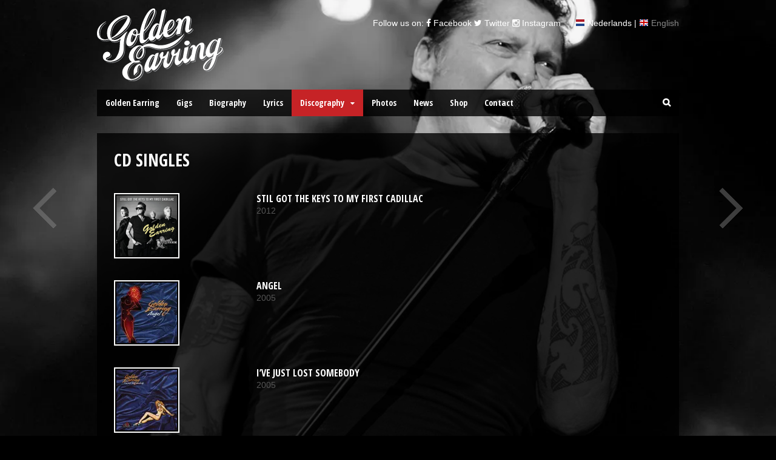

--- FILE ---
content_type: text/html; charset=UTF-8
request_url: https://golden-earring.nl/albums/cd-singles/?lang=en
body_size: 11224
content:
<!DOCTYPE html><html lang="en-US"><head><meta charset="UTF-8" /><link rel="stylesheet" media="print" onload="this.onload=null;this.media='all';" id="ao_optimized_gfonts" href="https://fonts.googleapis.com/css?family=Open+Sans+Condensed%3A300%2C300italic%2C700%7COpen+Sans%3A300%2C300italic%2Cregular%2Citalic%2C600%2C600italic%2C700%2C700italic%2C800%2C800italic%7COpen+Sans:300italic,400italic,700italic,400,700,300%7COpen+Sans+Condensed:300,700&amp;display=swap"><link media="all" href="https://golden-earring.nl/wp-content/cache/autoptimize/css/autoptimize_8aeb230a79c051be577ba360ba9f5c6c.css" rel="stylesheet"><title>CD Singles | Album type | Golden Earring</title><meta http-equiv="Content-Type" content="text/html; charset=UTF-8" /><link rel="pingback" href="https://golden-earring.nl/xmlrpc.php" /><meta name='robots' content='max-image-preview:large' /><meta name="viewport" content="width=device-width, initial-scale=1"/><link rel='preconnect' href='//i0.wp.com' /><link href='https://fonts.gstatic.com' crossorigin='anonymous' rel='preconnect' /><link rel="alternate" type="application/rss+xml" title="Golden Earring &raquo; Feed" href="https://golden-earring.nl/feed/?lang=en" /><link rel="alternate" type="application/rss+xml" title="Golden Earring &raquo; CD Singles Album type Feed" href="https://golden-earring.nl/albums/cd-singles/feed/" /> <!--[if lt IE 9]><link href="https://golden-earring.nl/wp-content/themes/canvas/css/non-responsive.css" rel="stylesheet" type="text/css" /><style type="text/css">.col-full, #wrapper { width: 960px; max-width: 960px; } #inner-wrapper { padding: 0; } body.full-width #header, #nav-container, body.full-width #content, body.full-width #footer-widgets, body.full-width #footer { padding-left: 0; padding-right: 0; } body.fixed-mobile #top, body.fixed-mobile #header-container, body.fixed-mobile #footer-container, body.fixed-mobile #nav-container, body.fixed-mobile #footer-widgets-container { min-width: 960px; padding: 0 1em; } body.full-width #content { width: auto; padding: 0 1em;}</style><![endif]--> <script type="text/javascript" src="https://golden-earring.nl/wp-includes/js/jquery/jquery.min.js?ver=3.7.1" id="jquery-core-js"></script> <script defer type="text/javascript" src="https://golden-earring.nl/wp-includes/js/jquery/jquery-migrate.min.js?ver=3.4.1" id="jquery-migrate-js"></script> <script defer type="text/javascript" src="https://golden-earring.nl/wp-content/themes/canvas/includes/js/third-party.min.js?ver=9ca6eab73310281dd191cd0ba8caa9b0" id="third-party-js"></script> <script defer type="text/javascript" src="https://golden-earring.nl/wp-content/themes/canvas/includes/js/modernizr.min.js?ver=2.6.2" id="modernizr-js"></script> <script defer type="text/javascript" src="https://golden-earring.nl/wp-content/themes/canvas/includes/js/general.min.js?ver=9ca6eab73310281dd191cd0ba8caa9b0" id="general-js"></script> <link rel="https://api.w.org/" href="https://golden-earring.nl/wp-json/" /><meta name="generator" content="WPML ver:4.6.14 stt:39,1;" /><meta name="cdp-version" content="1.4.9" /><link rel="shortcut icon" href="https://goldenearring.nl/wp-content/uploads/2014/03/golden-earring-favicon.png"/><meta name="generator" content="Goldean Earring Theme 0.1" /><meta name="generator" content="Canvas 5.12.0" /><meta name="generator" content="WooFramework 6.2.8" /><link rel="icon" href="https://i0.wp.com/golden-earring.nl/wp-content/uploads/2014/03/cropped-golden-earring-favicon.png?fit=32%2C32&#038;ssl=1" sizes="32x32" /><link rel="icon" href="https://i0.wp.com/golden-earring.nl/wp-content/uploads/2014/03/cropped-golden-earring-favicon.png?fit=192%2C192&#038;ssl=1" sizes="192x192" /><link rel="apple-touch-icon" href="https://i0.wp.com/golden-earring.nl/wp-content/uploads/2014/03/cropped-golden-earring-favicon.png?fit=180%2C180&#038;ssl=1" /><meta name="msapplication-TileImage" content="https://i0.wp.com/golden-earring.nl/wp-content/uploads/2014/03/cropped-golden-earring-favicon.png?fit=270%2C270&#038;ssl=1" /></head><body data-rsssl=1 class="archive tax-discography_category term-cd-singles term-21 chrome alt-style-default one-col width-960 one-col-960 full-width full-footer"><nav id="nav-arrows" class="nav-arrows"> <span id="nav-arrow-prev">Previous</span> <span id="nav-arrow-next">Next</span></nav> <script defer src="[data-uri]"></script> <script defer src="[data-uri]"></script> <script defer src="[data-uri]"></script><div id="wrapper"><div id="inner-wrapper"><h3 class="nav-toggle icon"><a href="#navigation">Navigation</a></h3><header id="header" class="col-full"><div id="logo"> <a href="https://golden-earring.nl/?lang=en" title="Official Golden Earring website"><noscript><img src="https://goldenearring.nl/wp-content/uploads/2014/03/golden-earring-logo.png" alt="Golden Earring" /></noscript><img class="lazyload" src='data:image/svg+xml,%3Csvg%20xmlns=%22http://www.w3.org/2000/svg%22%20viewBox=%220%200%20210%20140%22%3E%3C/svg%3E' data-src="https://goldenearring.nl/wp-content/uploads/2014/03/golden-earring-logo.png" alt="Golden Earring" /></a> <span class="site-title"><a href="https://golden-earring.nl/?lang=en">Golden Earring</a></span> <span class="site-description">Official Golden Earring website</span></div><div id="topSocial"> Follow&nbsp;us&nbsp;on: <a href="//www.facebook.com/goldenearring"><i class="fa fa-facebook"></i> Facebook</a> <a href="//twitter.com/4goldenearring"><i class="fa fa-twitter"></i> Twitter</a> <a href="//instagram.com/4goldenearring#"><i class="fa fa-instagram"></i> Instagram</a> <a class="lang-flag lang-nl" href="/?lang=nl">Nederlands</a> | <span class="active-lang lang-flag lang-en">English</span></div></header><nav id="navigation" class="col-full" role="navigation"><section class="menus nav-icons nav-icons-2"> <a href="https://golden-earring.nl/?lang=en" class="nav-home"><span>Home</span></a><h3>Main menu English</h3><ul id="main-nav" class="nav fl"><li id="menu-item-22036" class="menu-item menu-item-type-post_type menu-item-object-page menu-item-home menu-item-22036"><a href="https://golden-earring.nl/?lang=en">Golden Earring</a></li><li id="menu-item-22039" class="menu-item menu-item-type-post_type menu-item-object-page menu-item-22039"><a href="https://golden-earring.nl/gigs/?lang=en">Gigs</a></li><li id="menu-item-22044" class="menu-item menu-item-type-post_type menu-item-object-page menu-item-22044"><a href="https://golden-earring.nl/biography/?lang=en">Biography</a></li><li id="menu-item-22066" class="menu-item menu-item-type-custom menu-item-object-custom menu-item-22066"><a href="/lyric?lang=en">Lyrics</a></li><li id="menu-item-22046" class="menu-item menu-item-type-custom menu-item-object-custom current-menu-ancestor current-menu-parent menu-item-has-children menu-item-22046"><a href="/discography?lang=en">Discography</a><ul class="sub-menu"><li id="menu-item-22075" class="menu-item menu-item-type-custom menu-item-object-custom current-menu-item menu-item-22075"><a href="/albums/cd-singles/?lang=en" aria-current="page">Singles</a></li><li id="menu-item-22076" class="menu-item menu-item-type-custom menu-item-object-custom menu-item-22076"><a href="/albums/cd-albums/?lang=en">Albums</a></li><li id="menu-item-22074" class="menu-item menu-item-type-custom menu-item-object-custom menu-item-22074"><a href="/albums/dvds/?lang=en">DVD&#8217;s</a></li></ul></li><li id="menu-item-22088" class="menu-item menu-item-type-post_type menu-item-object-page menu-item-22088"><a href="https://golden-earring.nl/photos/?lang=en">Photos</a></li><li id="menu-item-22052" class="menu-item menu-item-type-post_type menu-item-object-page current_page_parent menu-item-22052"><a href="https://golden-earring.nl/news/?lang=en">News</a></li><li id="menu-item-25035" class="menu-item menu-item-type-custom menu-item-object-custom menu-item-25035"><a href="https://www.rockart.nl/products/golden-earring-diversen">Shop</a></li><li id="menu-item-22053" class="menu-item menu-item-type-post_type menu-item-object-page menu-item-22053"><a href="https://golden-earring.nl/contact/?lang=en">Contact</a></li></ul><div class="side-nav"><ul class="nav-search"><li> <a class="search-contents" href="#"></a><ul><li><div class="widget widget_search"><div class="search_main"><form method="get" class="searchform" action="https://golden-earring.nl/?lang=en" > <input type="text" class="field s" name="s" value="Search..." onfocus="if (this.value == 'Search...') {this.value = '';}" onblur="if (this.value == '') {this.value = 'Search...';}" /> <button type="submit" class="fa fa-search submit" name="submit" value="Search"></button> <input type='hidden' name='lang' value='en' /></form><div class="fix"></div></div></div></li></ul></li></ul></div></section> <a href="#top" class="nav-close"><span>Return to Content</span></a></nav><div id="content" class="col-full"><div id="main-sidebar-container"><section id="main" class="col-left"><article><h1>CD Singles</h1><p>&nbsp;</p><div class="fourcol-one"> <a href="https://golden-earring.nl/discography/stil-got-the-keys-to-my-first-cadillac/?lang=en"><noscript><img width="100" height="100" src="https://i0.wp.com/golden-earring.nl/wp-content/uploads/2014/04/keyscadillac.jpg?resize=100%2C100&amp;ssl=1" class="attachment-square3 size-square3 wp-post-image" alt="" decoding="async" srcset="https://i0.wp.com/golden-earring.nl/wp-content/uploads/2014/04/keyscadillac.jpg?w=140&amp;ssl=1 140w, https://i0.wp.com/golden-earring.nl/wp-content/uploads/2014/04/keyscadillac.jpg?resize=100%2C100&amp;ssl=1 100w, https://i0.wp.com/golden-earring.nl/wp-content/uploads/2014/04/keyscadillac.jpg?resize=90%2C90&amp;ssl=1 90w" sizes="(max-width: 100px) 100vw, 100px" /></noscript><img width="100" height="100" src='data:image/svg+xml,%3Csvg%20xmlns=%22http://www.w3.org/2000/svg%22%20viewBox=%220%200%20100%20100%22%3E%3C/svg%3E' data-src="https://i0.wp.com/golden-earring.nl/wp-content/uploads/2014/04/keyscadillac.jpg?resize=100%2C100&amp;ssl=1" class="lazyload attachment-square3 size-square3 wp-post-image" alt="" decoding="async" data-srcset="https://i0.wp.com/golden-earring.nl/wp-content/uploads/2014/04/keyscadillac.jpg?w=140&amp;ssl=1 140w, https://i0.wp.com/golden-earring.nl/wp-content/uploads/2014/04/keyscadillac.jpg?resize=100%2C100&amp;ssl=1 100w, https://i0.wp.com/golden-earring.nl/wp-content/uploads/2014/04/keyscadillac.jpg?resize=90%2C90&amp;ssl=1 90w" data-sizes="(max-width: 100px) 100vw, 100px" /></a></div><div class="fourcol-three last"><h4><a href="https://golden-earring.nl/discography/stil-got-the-keys-to-my-first-cadillac/?lang=en">Stil Got The Keys To My First Cadillac</a></h4><p>2012</p></div><div class="clear"></div><div class="fourcol-one"> <a href="https://golden-earring.nl/discography/angel-3/?lang=en"><noscript><img width="100" height="100" src="https://i0.wp.com/golden-earring.nl/wp-content/uploads/2014/04/62-angel-n3-2005.jpg?resize=100%2C100&amp;ssl=1" class="attachment-square3 size-square3 wp-post-image" alt="" decoding="async" srcset="https://i0.wp.com/golden-earring.nl/wp-content/uploads/2014/04/62-angel-n3-2005.jpg?resize=150%2C150&amp;ssl=1 150w, https://i0.wp.com/golden-earring.nl/wp-content/uploads/2014/04/62-angel-n3-2005.jpg?resize=140%2C140&amp;ssl=1 140w, https://i0.wp.com/golden-earring.nl/wp-content/uploads/2014/04/62-angel-n3-2005.jpg?resize=100%2C100&amp;ssl=1 100w, https://i0.wp.com/golden-earring.nl/wp-content/uploads/2014/04/62-angel-n3-2005.jpg?resize=90%2C90&amp;ssl=1 90w, https://i0.wp.com/golden-earring.nl/wp-content/uploads/2014/04/62-angel-n3-2005.jpg?zoom=2&amp;resize=100%2C100&amp;ssl=1 200w" sizes="(max-width: 100px) 100vw, 100px" /></noscript><img width="100" height="100" src='data:image/svg+xml,%3Csvg%20xmlns=%22http://www.w3.org/2000/svg%22%20viewBox=%220%200%20100%20100%22%3E%3C/svg%3E' data-src="https://i0.wp.com/golden-earring.nl/wp-content/uploads/2014/04/62-angel-n3-2005.jpg?resize=100%2C100&amp;ssl=1" class="lazyload attachment-square3 size-square3 wp-post-image" alt="" decoding="async" data-srcset="https://i0.wp.com/golden-earring.nl/wp-content/uploads/2014/04/62-angel-n3-2005.jpg?resize=150%2C150&amp;ssl=1 150w, https://i0.wp.com/golden-earring.nl/wp-content/uploads/2014/04/62-angel-n3-2005.jpg?resize=140%2C140&amp;ssl=1 140w, https://i0.wp.com/golden-earring.nl/wp-content/uploads/2014/04/62-angel-n3-2005.jpg?resize=100%2C100&amp;ssl=1 100w, https://i0.wp.com/golden-earring.nl/wp-content/uploads/2014/04/62-angel-n3-2005.jpg?resize=90%2C90&amp;ssl=1 90w, https://i0.wp.com/golden-earring.nl/wp-content/uploads/2014/04/62-angel-n3-2005.jpg?zoom=2&amp;resize=100%2C100&amp;ssl=1 200w" data-sizes="(max-width: 100px) 100vw, 100px" /></a></div><div class="fourcol-three last"><h4><a href="https://golden-earring.nl/discography/angel-3/?lang=en">Angel</a></h4><p>2005</p></div><div class="clear"></div><div class="fourcol-one"> <a href="https://golden-earring.nl/discography/ive-just-lost-somebody-3/?lang=en"><noscript><img width="100" height="100" src="https://i0.wp.com/golden-earring.nl/wp-content/uploads/2014/04/61-lostsomebody-n3-2005.jpg?resize=100%2C100&amp;ssl=1" class="attachment-square3 size-square3 wp-post-image" alt="" decoding="async" srcset="https://i0.wp.com/golden-earring.nl/wp-content/uploads/2014/04/61-lostsomebody-n3-2005.jpg?resize=150%2C150&amp;ssl=1 150w, https://i0.wp.com/golden-earring.nl/wp-content/uploads/2014/04/61-lostsomebody-n3-2005.jpg?resize=140%2C140&amp;ssl=1 140w, https://i0.wp.com/golden-earring.nl/wp-content/uploads/2014/04/61-lostsomebody-n3-2005.jpg?resize=220%2C220&amp;ssl=1 220w, https://i0.wp.com/golden-earring.nl/wp-content/uploads/2014/04/61-lostsomebody-n3-2005.jpg?resize=100%2C100&amp;ssl=1 100w, https://i0.wp.com/golden-earring.nl/wp-content/uploads/2014/04/61-lostsomebody-n3-2005.jpg?resize=90%2C90&amp;ssl=1 90w" sizes="(max-width: 100px) 100vw, 100px" /></noscript><img width="100" height="100" src='data:image/svg+xml,%3Csvg%20xmlns=%22http://www.w3.org/2000/svg%22%20viewBox=%220%200%20100%20100%22%3E%3C/svg%3E' data-src="https://i0.wp.com/golden-earring.nl/wp-content/uploads/2014/04/61-lostsomebody-n3-2005.jpg?resize=100%2C100&amp;ssl=1" class="lazyload attachment-square3 size-square3 wp-post-image" alt="" decoding="async" data-srcset="https://i0.wp.com/golden-earring.nl/wp-content/uploads/2014/04/61-lostsomebody-n3-2005.jpg?resize=150%2C150&amp;ssl=1 150w, https://i0.wp.com/golden-earring.nl/wp-content/uploads/2014/04/61-lostsomebody-n3-2005.jpg?resize=140%2C140&amp;ssl=1 140w, https://i0.wp.com/golden-earring.nl/wp-content/uploads/2014/04/61-lostsomebody-n3-2005.jpg?resize=220%2C220&amp;ssl=1 220w, https://i0.wp.com/golden-earring.nl/wp-content/uploads/2014/04/61-lostsomebody-n3-2005.jpg?resize=100%2C100&amp;ssl=1 100w, https://i0.wp.com/golden-earring.nl/wp-content/uploads/2014/04/61-lostsomebody-n3-2005.jpg?resize=90%2C90&amp;ssl=1 90w" data-sizes="(max-width: 100px) 100vw, 100px" /></a></div><div class="fourcol-three last"><h4><a href="https://golden-earring.nl/discography/ive-just-lost-somebody-3/?lang=en">I&#8217;ve Just Lost Somebody</a></h4><p>2005</p></div><div class="clear"></div><div class="fourcol-one"> <a href="https://golden-earring.nl/discography/colourblind/?lang=en"><noscript><img width="100" height="100" src="https://i0.wp.com/golden-earring.nl/wp-content/uploads/2014/04/60-colourblind-2003.jpg?resize=100%2C100&amp;ssl=1" class="attachment-square3 size-square3 wp-post-image" alt="" decoding="async" srcset="https://i0.wp.com/golden-earring.nl/wp-content/uploads/2014/04/60-colourblind-2003.jpg?w=250&amp;ssl=1 250w, https://i0.wp.com/golden-earring.nl/wp-content/uploads/2014/04/60-colourblind-2003.jpg?resize=150%2C150&amp;ssl=1 150w, https://i0.wp.com/golden-earring.nl/wp-content/uploads/2014/04/60-colourblind-2003.jpg?resize=140%2C140&amp;ssl=1 140w, https://i0.wp.com/golden-earring.nl/wp-content/uploads/2014/04/60-colourblind-2003.jpg?resize=220%2C220&amp;ssl=1 220w, https://i0.wp.com/golden-earring.nl/wp-content/uploads/2014/04/60-colourblind-2003.jpg?resize=100%2C100&amp;ssl=1 100w, https://i0.wp.com/golden-earring.nl/wp-content/uploads/2014/04/60-colourblind-2003.jpg?resize=90%2C90&amp;ssl=1 90w" sizes="(max-width: 100px) 100vw, 100px" /></noscript><img width="100" height="100" src='data:image/svg+xml,%3Csvg%20xmlns=%22http://www.w3.org/2000/svg%22%20viewBox=%220%200%20100%20100%22%3E%3C/svg%3E' data-src="https://i0.wp.com/golden-earring.nl/wp-content/uploads/2014/04/60-colourblind-2003.jpg?resize=100%2C100&amp;ssl=1" class="lazyload attachment-square3 size-square3 wp-post-image" alt="" decoding="async" data-srcset="https://i0.wp.com/golden-earring.nl/wp-content/uploads/2014/04/60-colourblind-2003.jpg?w=250&amp;ssl=1 250w, https://i0.wp.com/golden-earring.nl/wp-content/uploads/2014/04/60-colourblind-2003.jpg?resize=150%2C150&amp;ssl=1 150w, https://i0.wp.com/golden-earring.nl/wp-content/uploads/2014/04/60-colourblind-2003.jpg?resize=140%2C140&amp;ssl=1 140w, https://i0.wp.com/golden-earring.nl/wp-content/uploads/2014/04/60-colourblind-2003.jpg?resize=220%2C220&amp;ssl=1 220w, https://i0.wp.com/golden-earring.nl/wp-content/uploads/2014/04/60-colourblind-2003.jpg?resize=100%2C100&amp;ssl=1 100w, https://i0.wp.com/golden-earring.nl/wp-content/uploads/2014/04/60-colourblind-2003.jpg?resize=90%2C90&amp;ssl=1 90w" data-sizes="(max-width: 100px) 100vw, 100px" /></a></div><div class="fourcol-three last"><h4><a href="https://golden-earring.nl/discography/colourblind/?lang=en">Colourblind</a></h4><p>2003</p></div><div class="clear"></div><div class="fourcol-one"> <a href="https://golden-earring.nl/discography/a-sound-i-never-heard/?lang=en"><noscript><img width="100" height="100" src="https://i0.wp.com/golden-earring.nl/wp-content/uploads/2014/04/59-soundineverheard-2003.jpg?resize=100%2C100&amp;ssl=1" class="attachment-square3 size-square3 wp-post-image" alt="" decoding="async" srcset="https://i0.wp.com/golden-earring.nl/wp-content/uploads/2014/04/59-soundineverheard-2003.jpg?resize=150%2C150&amp;ssl=1 150w, https://i0.wp.com/golden-earring.nl/wp-content/uploads/2014/04/59-soundineverheard-2003.jpg?resize=140%2C140&amp;ssl=1 140w, https://i0.wp.com/golden-earring.nl/wp-content/uploads/2014/04/59-soundineverheard-2003.jpg?resize=220%2C220&amp;ssl=1 220w, https://i0.wp.com/golden-earring.nl/wp-content/uploads/2014/04/59-soundineverheard-2003.jpg?resize=100%2C100&amp;ssl=1 100w, https://i0.wp.com/golden-earring.nl/wp-content/uploads/2014/04/59-soundineverheard-2003.jpg?resize=90%2C90&amp;ssl=1 90w" sizes="(max-width: 100px) 100vw, 100px" /></noscript><img width="100" height="100" src='data:image/svg+xml,%3Csvg%20xmlns=%22http://www.w3.org/2000/svg%22%20viewBox=%220%200%20100%20100%22%3E%3C/svg%3E' data-src="https://i0.wp.com/golden-earring.nl/wp-content/uploads/2014/04/59-soundineverheard-2003.jpg?resize=100%2C100&amp;ssl=1" class="lazyload attachment-square3 size-square3 wp-post-image" alt="" decoding="async" data-srcset="https://i0.wp.com/golden-earring.nl/wp-content/uploads/2014/04/59-soundineverheard-2003.jpg?resize=150%2C150&amp;ssl=1 150w, https://i0.wp.com/golden-earring.nl/wp-content/uploads/2014/04/59-soundineverheard-2003.jpg?resize=140%2C140&amp;ssl=1 140w, https://i0.wp.com/golden-earring.nl/wp-content/uploads/2014/04/59-soundineverheard-2003.jpg?resize=220%2C220&amp;ssl=1 220w, https://i0.wp.com/golden-earring.nl/wp-content/uploads/2014/04/59-soundineverheard-2003.jpg?resize=100%2C100&amp;ssl=1 100w, https://i0.wp.com/golden-earring.nl/wp-content/uploads/2014/04/59-soundineverheard-2003.jpg?resize=90%2C90&amp;ssl=1 90w" data-sizes="(max-width: 100px) 100vw, 100px" /></a></div><div class="fourcol-three last"><h4><a href="https://golden-earring.nl/discography/a-sound-i-never-heard/?lang=en">A Sound I Never Heard</a></h4><p>2003</p></div><div class="clear"></div><div class="fourcol-one"> <a href="https://golden-earring.nl/discography/albino-moon/?lang=en"><noscript><img width="100" height="100" src="https://i0.wp.com/golden-earring.nl/wp-content/uploads/2014/04/58-albinomoon-2003.jpg?resize=100%2C100&amp;ssl=1" class="attachment-square3 size-square3 wp-post-image" alt="" decoding="async" srcset="https://i0.wp.com/golden-earring.nl/wp-content/uploads/2014/04/58-albinomoon-2003.jpg?w=250&amp;ssl=1 250w, https://i0.wp.com/golden-earring.nl/wp-content/uploads/2014/04/58-albinomoon-2003.jpg?resize=150%2C150&amp;ssl=1 150w, https://i0.wp.com/golden-earring.nl/wp-content/uploads/2014/04/58-albinomoon-2003.jpg?resize=140%2C140&amp;ssl=1 140w, https://i0.wp.com/golden-earring.nl/wp-content/uploads/2014/04/58-albinomoon-2003.jpg?resize=220%2C220&amp;ssl=1 220w, https://i0.wp.com/golden-earring.nl/wp-content/uploads/2014/04/58-albinomoon-2003.jpg?resize=100%2C100&amp;ssl=1 100w, https://i0.wp.com/golden-earring.nl/wp-content/uploads/2014/04/58-albinomoon-2003.jpg?resize=90%2C90&amp;ssl=1 90w" sizes="(max-width: 100px) 100vw, 100px" /></noscript><img width="100" height="100" src='data:image/svg+xml,%3Csvg%20xmlns=%22http://www.w3.org/2000/svg%22%20viewBox=%220%200%20100%20100%22%3E%3C/svg%3E' data-src="https://i0.wp.com/golden-earring.nl/wp-content/uploads/2014/04/58-albinomoon-2003.jpg?resize=100%2C100&amp;ssl=1" class="lazyload attachment-square3 size-square3 wp-post-image" alt="" decoding="async" data-srcset="https://i0.wp.com/golden-earring.nl/wp-content/uploads/2014/04/58-albinomoon-2003.jpg?w=250&amp;ssl=1 250w, https://i0.wp.com/golden-earring.nl/wp-content/uploads/2014/04/58-albinomoon-2003.jpg?resize=150%2C150&amp;ssl=1 150w, https://i0.wp.com/golden-earring.nl/wp-content/uploads/2014/04/58-albinomoon-2003.jpg?resize=140%2C140&amp;ssl=1 140w, https://i0.wp.com/golden-earring.nl/wp-content/uploads/2014/04/58-albinomoon-2003.jpg?resize=220%2C220&amp;ssl=1 220w, https://i0.wp.com/golden-earring.nl/wp-content/uploads/2014/04/58-albinomoon-2003.jpg?resize=100%2C100&amp;ssl=1 100w, https://i0.wp.com/golden-earring.nl/wp-content/uploads/2014/04/58-albinomoon-2003.jpg?resize=90%2C90&amp;ssl=1 90w" data-sizes="(max-width: 100px) 100vw, 100px" /></a></div><div class="fourcol-three last"><h4><a href="https://golden-earring.nl/discography/albino-moon/?lang=en">Albino Moon</a></h4><p>2003</p></div><div class="clear"></div><div class="fourcol-one"> <a href="https://golden-earring.nl/discography/yes-were-on-fire/?lang=en"><noscript><img width="100" height="100" src="https://i0.wp.com/golden-earring.nl/wp-content/uploads/2014/04/57-yeswereonfire-2000.jpg?resize=100%2C100&amp;ssl=1" class="attachment-square3 size-square3 wp-post-image" alt="" decoding="async" srcset="https://i0.wp.com/golden-earring.nl/wp-content/uploads/2014/04/57-yeswereonfire-2000.jpg?resize=150%2C150&amp;ssl=1 150w, https://i0.wp.com/golden-earring.nl/wp-content/uploads/2014/04/57-yeswereonfire-2000.jpg?resize=140%2C140&amp;ssl=1 140w, https://i0.wp.com/golden-earring.nl/wp-content/uploads/2014/04/57-yeswereonfire-2000.jpg?resize=220%2C220&amp;ssl=1 220w, https://i0.wp.com/golden-earring.nl/wp-content/uploads/2014/04/57-yeswereonfire-2000.jpg?resize=100%2C100&amp;ssl=1 100w, https://i0.wp.com/golden-earring.nl/wp-content/uploads/2014/04/57-yeswereonfire-2000.jpg?resize=90%2C90&amp;ssl=1 90w" sizes="(max-width: 100px) 100vw, 100px" /></noscript><img width="100" height="100" src='data:image/svg+xml,%3Csvg%20xmlns=%22http://www.w3.org/2000/svg%22%20viewBox=%220%200%20100%20100%22%3E%3C/svg%3E' data-src="https://i0.wp.com/golden-earring.nl/wp-content/uploads/2014/04/57-yeswereonfire-2000.jpg?resize=100%2C100&amp;ssl=1" class="lazyload attachment-square3 size-square3 wp-post-image" alt="" decoding="async" data-srcset="https://i0.wp.com/golden-earring.nl/wp-content/uploads/2014/04/57-yeswereonfire-2000.jpg?resize=150%2C150&amp;ssl=1 150w, https://i0.wp.com/golden-earring.nl/wp-content/uploads/2014/04/57-yeswereonfire-2000.jpg?resize=140%2C140&amp;ssl=1 140w, https://i0.wp.com/golden-earring.nl/wp-content/uploads/2014/04/57-yeswereonfire-2000.jpg?resize=220%2C220&amp;ssl=1 220w, https://i0.wp.com/golden-earring.nl/wp-content/uploads/2014/04/57-yeswereonfire-2000.jpg?resize=100%2C100&amp;ssl=1 100w, https://i0.wp.com/golden-earring.nl/wp-content/uploads/2014/04/57-yeswereonfire-2000.jpg?resize=90%2C90&amp;ssl=1 90w" data-sizes="(max-width: 100px) 100vw, 100px" /></a></div><div class="fourcol-three last"><h4><a href="https://golden-earring.nl/discography/yes-were-on-fire/?lang=en">Yes! We&#8217;re On Fire</a></h4><p>2000</p></div><div class="clear"></div><div class="fourcol-one"> <a href="https://golden-earring.nl/discography/whisper-in-a-crowd/?lang=en"><noscript><img width="100" height="100" src="https://i0.wp.com/golden-earring.nl/wp-content/uploads/2014/04/56-whisper-1999.jpg?resize=100%2C100&amp;ssl=1" class="attachment-square3 size-square3 wp-post-image" alt="" decoding="async" srcset="https://i0.wp.com/golden-earring.nl/wp-content/uploads/2014/04/56-whisper-1999.jpg?resize=150%2C150&amp;ssl=1 150w, https://i0.wp.com/golden-earring.nl/wp-content/uploads/2014/04/56-whisper-1999.jpg?resize=140%2C140&amp;ssl=1 140w, https://i0.wp.com/golden-earring.nl/wp-content/uploads/2014/04/56-whisper-1999.jpg?resize=220%2C220&amp;ssl=1 220w, https://i0.wp.com/golden-earring.nl/wp-content/uploads/2014/04/56-whisper-1999.jpg?resize=100%2C100&amp;ssl=1 100w, https://i0.wp.com/golden-earring.nl/wp-content/uploads/2014/04/56-whisper-1999.jpg?resize=90%2C90&amp;ssl=1 90w" sizes="(max-width: 100px) 100vw, 100px" /></noscript><img width="100" height="100" src='data:image/svg+xml,%3Csvg%20xmlns=%22http://www.w3.org/2000/svg%22%20viewBox=%220%200%20100%20100%22%3E%3C/svg%3E' data-src="https://i0.wp.com/golden-earring.nl/wp-content/uploads/2014/04/56-whisper-1999.jpg?resize=100%2C100&amp;ssl=1" class="lazyload attachment-square3 size-square3 wp-post-image" alt="" decoding="async" data-srcset="https://i0.wp.com/golden-earring.nl/wp-content/uploads/2014/04/56-whisper-1999.jpg?resize=150%2C150&amp;ssl=1 150w, https://i0.wp.com/golden-earring.nl/wp-content/uploads/2014/04/56-whisper-1999.jpg?resize=140%2C140&amp;ssl=1 140w, https://i0.wp.com/golden-earring.nl/wp-content/uploads/2014/04/56-whisper-1999.jpg?resize=220%2C220&amp;ssl=1 220w, https://i0.wp.com/golden-earring.nl/wp-content/uploads/2014/04/56-whisper-1999.jpg?resize=100%2C100&amp;ssl=1 100w, https://i0.wp.com/golden-earring.nl/wp-content/uploads/2014/04/56-whisper-1999.jpg?resize=90%2C90&amp;ssl=1 90w" data-sizes="(max-width: 100px) 100vw, 100px" /></a></div><div class="fourcol-three last"><h4><a href="https://golden-earring.nl/discography/whisper-in-a-crowd/?lang=en">Whisper In A Crowd</a></h4><p>1999</p></div><div class="clear"></div><div class="fourcol-one"> <a href="https://golden-earring.nl/discography/paradise-in-distress-3/?lang=en"><noscript><img width="100" height="100" src="https://i0.wp.com/golden-earring.nl/wp-content/uploads/2014/04/55-paradise-id-19991.jpg?resize=100%2C100&amp;ssl=1" class="attachment-square3 size-square3 wp-post-image" alt="" decoding="async" srcset="https://i0.wp.com/golden-earring.nl/wp-content/uploads/2014/04/55-paradise-id-19991.jpg?resize=150%2C150&amp;ssl=1 150w, https://i0.wp.com/golden-earring.nl/wp-content/uploads/2014/04/55-paradise-id-19991.jpg?resize=140%2C140&amp;ssl=1 140w, https://i0.wp.com/golden-earring.nl/wp-content/uploads/2014/04/55-paradise-id-19991.jpg?resize=220%2C219&amp;ssl=1 220w, https://i0.wp.com/golden-earring.nl/wp-content/uploads/2014/04/55-paradise-id-19991.jpg?resize=100%2C100&amp;ssl=1 100w, https://i0.wp.com/golden-earring.nl/wp-content/uploads/2014/04/55-paradise-id-19991.jpg?resize=90%2C90&amp;ssl=1 90w" sizes="(max-width: 100px) 100vw, 100px" /></noscript><img width="100" height="100" src='data:image/svg+xml,%3Csvg%20xmlns=%22http://www.w3.org/2000/svg%22%20viewBox=%220%200%20100%20100%22%3E%3C/svg%3E' data-src="https://i0.wp.com/golden-earring.nl/wp-content/uploads/2014/04/55-paradise-id-19991.jpg?resize=100%2C100&amp;ssl=1" class="lazyload attachment-square3 size-square3 wp-post-image" alt="" decoding="async" data-srcset="https://i0.wp.com/golden-earring.nl/wp-content/uploads/2014/04/55-paradise-id-19991.jpg?resize=150%2C150&amp;ssl=1 150w, https://i0.wp.com/golden-earring.nl/wp-content/uploads/2014/04/55-paradise-id-19991.jpg?resize=140%2C140&amp;ssl=1 140w, https://i0.wp.com/golden-earring.nl/wp-content/uploads/2014/04/55-paradise-id-19991.jpg?resize=220%2C219&amp;ssl=1 220w, https://i0.wp.com/golden-earring.nl/wp-content/uploads/2014/04/55-paradise-id-19991.jpg?resize=100%2C100&amp;ssl=1 100w, https://i0.wp.com/golden-earring.nl/wp-content/uploads/2014/04/55-paradise-id-19991.jpg?resize=90%2C90&amp;ssl=1 90w" data-sizes="(max-width: 100px) 100vw, 100px" /></a></div><div class="fourcol-three last"><h4><a href="https://golden-earring.nl/discography/paradise-in-distress-3/?lang=en">Paradise In Distress</a></h4><p>1999</p></div><div class="clear"></div><div class="fourcol-one"> <a href="https://golden-earring.nl/discography/just-a-little-bit-of-peace-in-my-heart-3/?lang=en"><noscript><img width="100" height="100" src="https://i0.wp.com/golden-earring.nl/wp-content/uploads/2014/04/53a-justlittlebitofpeace-1997.jpg?resize=100%2C100&amp;ssl=1" class="attachment-square3 size-square3 wp-post-image" alt="" decoding="async" srcset="https://i0.wp.com/golden-earring.nl/wp-content/uploads/2014/04/53a-justlittlebitofpeace-1997.jpg?resize=150%2C150&amp;ssl=1 150w, https://i0.wp.com/golden-earring.nl/wp-content/uploads/2014/04/53a-justlittlebitofpeace-1997.jpg?resize=140%2C140&amp;ssl=1 140w, https://i0.wp.com/golden-earring.nl/wp-content/uploads/2014/04/53a-justlittlebitofpeace-1997.jpg?resize=220%2C220&amp;ssl=1 220w, https://i0.wp.com/golden-earring.nl/wp-content/uploads/2014/04/53a-justlittlebitofpeace-1997.jpg?resize=100%2C100&amp;ssl=1 100w, https://i0.wp.com/golden-earring.nl/wp-content/uploads/2014/04/53a-justlittlebitofpeace-1997.jpg?resize=90%2C90&amp;ssl=1 90w" sizes="(max-width: 100px) 100vw, 100px" /></noscript><img width="100" height="100" src='data:image/svg+xml,%3Csvg%20xmlns=%22http://www.w3.org/2000/svg%22%20viewBox=%220%200%20100%20100%22%3E%3C/svg%3E' data-src="https://i0.wp.com/golden-earring.nl/wp-content/uploads/2014/04/53a-justlittlebitofpeace-1997.jpg?resize=100%2C100&amp;ssl=1" class="lazyload attachment-square3 size-square3 wp-post-image" alt="" decoding="async" data-srcset="https://i0.wp.com/golden-earring.nl/wp-content/uploads/2014/04/53a-justlittlebitofpeace-1997.jpg?resize=150%2C150&amp;ssl=1 150w, https://i0.wp.com/golden-earring.nl/wp-content/uploads/2014/04/53a-justlittlebitofpeace-1997.jpg?resize=140%2C140&amp;ssl=1 140w, https://i0.wp.com/golden-earring.nl/wp-content/uploads/2014/04/53a-justlittlebitofpeace-1997.jpg?resize=220%2C220&amp;ssl=1 220w, https://i0.wp.com/golden-earring.nl/wp-content/uploads/2014/04/53a-justlittlebitofpeace-1997.jpg?resize=100%2C100&amp;ssl=1 100w, https://i0.wp.com/golden-earring.nl/wp-content/uploads/2014/04/53a-justlittlebitofpeace-1997.jpg?resize=90%2C90&amp;ssl=1 90w" data-sizes="(max-width: 100px) 100vw, 100px" /></a></div><div class="fourcol-three last"><h4><a href="https://golden-earring.nl/discography/just-a-little-bit-of-peace-in-my-heart-3/?lang=en">Just A Little Bit Of Peace In My Heart</a></h4><p>1998</p></div><div class="clear"></div><div class="fourcol-one"> <a href="https://golden-earring.nl/discography/the-devil-made-me-do-it-3/?lang=en"><noscript><img width="100" height="100" src="https://i0.wp.com/golden-earring.nl/wp-content/uploads/2014/04/54-devilmademe-1998.jpg?resize=100%2C100&amp;ssl=1" class="attachment-square3 size-square3 wp-post-image" alt="" decoding="async" srcset="https://i0.wp.com/golden-earring.nl/wp-content/uploads/2014/04/54-devilmademe-1998.jpg?resize=150%2C150&amp;ssl=1 150w, https://i0.wp.com/golden-earring.nl/wp-content/uploads/2014/04/54-devilmademe-1998.jpg?resize=140%2C140&amp;ssl=1 140w, https://i0.wp.com/golden-earring.nl/wp-content/uploads/2014/04/54-devilmademe-1998.jpg?resize=220%2C220&amp;ssl=1 220w, https://i0.wp.com/golden-earring.nl/wp-content/uploads/2014/04/54-devilmademe-1998.jpg?resize=100%2C100&amp;ssl=1 100w, https://i0.wp.com/golden-earring.nl/wp-content/uploads/2014/04/54-devilmademe-1998.jpg?resize=90%2C90&amp;ssl=1 90w, https://i0.wp.com/golden-earring.nl/wp-content/uploads/2014/04/54-devilmademe-1998.jpg?resize=300%2C300&amp;ssl=1 300w" sizes="(max-width: 100px) 100vw, 100px" /></noscript><img width="100" height="100" src='data:image/svg+xml,%3Csvg%20xmlns=%22http://www.w3.org/2000/svg%22%20viewBox=%220%200%20100%20100%22%3E%3C/svg%3E' data-src="https://i0.wp.com/golden-earring.nl/wp-content/uploads/2014/04/54-devilmademe-1998.jpg?resize=100%2C100&amp;ssl=1" class="lazyload attachment-square3 size-square3 wp-post-image" alt="" decoding="async" data-srcset="https://i0.wp.com/golden-earring.nl/wp-content/uploads/2014/04/54-devilmademe-1998.jpg?resize=150%2C150&amp;ssl=1 150w, https://i0.wp.com/golden-earring.nl/wp-content/uploads/2014/04/54-devilmademe-1998.jpg?resize=140%2C140&amp;ssl=1 140w, https://i0.wp.com/golden-earring.nl/wp-content/uploads/2014/04/54-devilmademe-1998.jpg?resize=220%2C220&amp;ssl=1 220w, https://i0.wp.com/golden-earring.nl/wp-content/uploads/2014/04/54-devilmademe-1998.jpg?resize=100%2C100&amp;ssl=1 100w, https://i0.wp.com/golden-earring.nl/wp-content/uploads/2014/04/54-devilmademe-1998.jpg?resize=90%2C90&amp;ssl=1 90w, https://i0.wp.com/golden-earring.nl/wp-content/uploads/2014/04/54-devilmademe-1998.jpg?resize=300%2C300&amp;ssl=1 300w" data-sizes="(max-width: 100px) 100vw, 100px" /></a></div><div class="fourcol-three last"><h4><a href="https://golden-earring.nl/discography/the-devil-made-me-do-it-3/?lang=en">The Devil Made Me Do It</a></h4><p>1998</p></div><div class="clear"></div><div class="fourcol-one"> <a href="https://golden-earring.nl/discography/burning-stuntman/?lang=en"><noscript><img width="100" height="100" src="https://i0.wp.com/golden-earring.nl/wp-content/uploads/2014/04/53-burningstuntman-1997.jpg?resize=100%2C100&amp;ssl=1" class="attachment-square3 size-square3 wp-post-image" alt="" decoding="async" srcset="https://i0.wp.com/golden-earring.nl/wp-content/uploads/2014/04/53-burningstuntman-1997.jpg?w=250&amp;ssl=1 250w, https://i0.wp.com/golden-earring.nl/wp-content/uploads/2014/04/53-burningstuntman-1997.jpg?resize=150%2C150&amp;ssl=1 150w, https://i0.wp.com/golden-earring.nl/wp-content/uploads/2014/04/53-burningstuntman-1997.jpg?resize=140%2C140&amp;ssl=1 140w, https://i0.wp.com/golden-earring.nl/wp-content/uploads/2014/04/53-burningstuntman-1997.jpg?resize=220%2C220&amp;ssl=1 220w, https://i0.wp.com/golden-earring.nl/wp-content/uploads/2014/04/53-burningstuntman-1997.jpg?resize=100%2C100&amp;ssl=1 100w, https://i0.wp.com/golden-earring.nl/wp-content/uploads/2014/04/53-burningstuntman-1997.jpg?resize=90%2C90&amp;ssl=1 90w" sizes="(max-width: 100px) 100vw, 100px" /></noscript><img width="100" height="100" src='data:image/svg+xml,%3Csvg%20xmlns=%22http://www.w3.org/2000/svg%22%20viewBox=%220%200%20100%20100%22%3E%3C/svg%3E' data-src="https://i0.wp.com/golden-earring.nl/wp-content/uploads/2014/04/53-burningstuntman-1997.jpg?resize=100%2C100&amp;ssl=1" class="lazyload attachment-square3 size-square3 wp-post-image" alt="" decoding="async" data-srcset="https://i0.wp.com/golden-earring.nl/wp-content/uploads/2014/04/53-burningstuntman-1997.jpg?w=250&amp;ssl=1 250w, https://i0.wp.com/golden-earring.nl/wp-content/uploads/2014/04/53-burningstuntman-1997.jpg?resize=150%2C150&amp;ssl=1 150w, https://i0.wp.com/golden-earring.nl/wp-content/uploads/2014/04/53-burningstuntman-1997.jpg?resize=140%2C140&amp;ssl=1 140w, https://i0.wp.com/golden-earring.nl/wp-content/uploads/2014/04/53-burningstuntman-1997.jpg?resize=220%2C220&amp;ssl=1 220w, https://i0.wp.com/golden-earring.nl/wp-content/uploads/2014/04/53-burningstuntman-1997.jpg?resize=100%2C100&amp;ssl=1 100w, https://i0.wp.com/golden-earring.nl/wp-content/uploads/2014/04/53-burningstuntman-1997.jpg?resize=90%2C90&amp;ssl=1 90w" data-sizes="(max-width: 100px) 100vw, 100px" /></a></div><div class="fourcol-three last"><h4><a href="https://golden-earring.nl/discography/burning-stuntman/?lang=en">Burning Stuntman</a></h4><p>1997</p></div><div class="clear"></div><div class="fourcol-one"> <a href="https://golden-earring.nl/discography/gotta-see-jane/?lang=en"><noscript><img width="100" height="100" src="https://i0.wp.com/golden-earring.nl/wp-content/uploads/2014/04/52a-gottaseejane-1996.jpg?resize=100%2C100&amp;ssl=1" class="attachment-square3 size-square3 wp-post-image" alt="" decoding="async" srcset="https://i0.wp.com/golden-earring.nl/wp-content/uploads/2014/04/52a-gottaseejane-1996.jpg?resize=150%2C150&amp;ssl=1 150w, https://i0.wp.com/golden-earring.nl/wp-content/uploads/2014/04/52a-gottaseejane-1996.jpg?resize=140%2C140&amp;ssl=1 140w, https://i0.wp.com/golden-earring.nl/wp-content/uploads/2014/04/52a-gottaseejane-1996.jpg?resize=220%2C220&amp;ssl=1 220w, https://i0.wp.com/golden-earring.nl/wp-content/uploads/2014/04/52a-gottaseejane-1996.jpg?resize=100%2C100&amp;ssl=1 100w, https://i0.wp.com/golden-earring.nl/wp-content/uploads/2014/04/52a-gottaseejane-1996.jpg?resize=90%2C90&amp;ssl=1 90w" sizes="(max-width: 100px) 100vw, 100px" /></noscript><img width="100" height="100" src='data:image/svg+xml,%3Csvg%20xmlns=%22http://www.w3.org/2000/svg%22%20viewBox=%220%200%20100%20100%22%3E%3C/svg%3E' data-src="https://i0.wp.com/golden-earring.nl/wp-content/uploads/2014/04/52a-gottaseejane-1996.jpg?resize=100%2C100&amp;ssl=1" class="lazyload attachment-square3 size-square3 wp-post-image" alt="" decoding="async" data-srcset="https://i0.wp.com/golden-earring.nl/wp-content/uploads/2014/04/52a-gottaseejane-1996.jpg?resize=150%2C150&amp;ssl=1 150w, https://i0.wp.com/golden-earring.nl/wp-content/uploads/2014/04/52a-gottaseejane-1996.jpg?resize=140%2C140&amp;ssl=1 140w, https://i0.wp.com/golden-earring.nl/wp-content/uploads/2014/04/52a-gottaseejane-1996.jpg?resize=220%2C220&amp;ssl=1 220w, https://i0.wp.com/golden-earring.nl/wp-content/uploads/2014/04/52a-gottaseejane-1996.jpg?resize=100%2C100&amp;ssl=1 100w, https://i0.wp.com/golden-earring.nl/wp-content/uploads/2014/04/52a-gottaseejane-1996.jpg?resize=90%2C90&amp;ssl=1 90w" data-sizes="(max-width: 100px) 100vw, 100px" /></a></div><div class="fourcol-three last"><h4><a href="https://golden-earring.nl/discography/gotta-see-jane/?lang=en">Gotta See Jane</a></h4><p>1996</p></div><div class="clear"></div><div class="fourcol-one"> <a href="https://golden-earring.nl/discography/this-wheels-on-fire/?lang=en"><noscript><img width="100" height="100" src="https://i0.wp.com/golden-earring.nl/wp-content/uploads/2014/04/52-wheelsonfire-1996.jpg?resize=100%2C100&amp;ssl=1" class="attachment-square3 size-square3 wp-post-image" alt="" decoding="async" srcset="https://i0.wp.com/golden-earring.nl/wp-content/uploads/2014/04/52-wheelsonfire-1996.jpg?resize=150%2C150&amp;ssl=1 150w, https://i0.wp.com/golden-earring.nl/wp-content/uploads/2014/04/52-wheelsonfire-1996.jpg?resize=140%2C140&amp;ssl=1 140w, https://i0.wp.com/golden-earring.nl/wp-content/uploads/2014/04/52-wheelsonfire-1996.jpg?resize=220%2C219&amp;ssl=1 220w, https://i0.wp.com/golden-earring.nl/wp-content/uploads/2014/04/52-wheelsonfire-1996.jpg?resize=100%2C100&amp;ssl=1 100w, https://i0.wp.com/golden-earring.nl/wp-content/uploads/2014/04/52-wheelsonfire-1996.jpg?resize=90%2C90&amp;ssl=1 90w" sizes="(max-width: 100px) 100vw, 100px" /></noscript><img width="100" height="100" src='data:image/svg+xml,%3Csvg%20xmlns=%22http://www.w3.org/2000/svg%22%20viewBox=%220%200%20100%20100%22%3E%3C/svg%3E' data-src="https://i0.wp.com/golden-earring.nl/wp-content/uploads/2014/04/52-wheelsonfire-1996.jpg?resize=100%2C100&amp;ssl=1" class="lazyload attachment-square3 size-square3 wp-post-image" alt="" decoding="async" data-srcset="https://i0.wp.com/golden-earring.nl/wp-content/uploads/2014/04/52-wheelsonfire-1996.jpg?resize=150%2C150&amp;ssl=1 150w, https://i0.wp.com/golden-earring.nl/wp-content/uploads/2014/04/52-wheelsonfire-1996.jpg?resize=140%2C140&amp;ssl=1 140w, https://i0.wp.com/golden-earring.nl/wp-content/uploads/2014/04/52-wheelsonfire-1996.jpg?resize=220%2C219&amp;ssl=1 220w, https://i0.wp.com/golden-earring.nl/wp-content/uploads/2014/04/52-wheelsonfire-1996.jpg?resize=100%2C100&amp;ssl=1 100w, https://i0.wp.com/golden-earring.nl/wp-content/uploads/2014/04/52-wheelsonfire-1996.jpg?resize=90%2C90&amp;ssl=1 90w" data-sizes="(max-width: 100px) 100vw, 100px" /></a></div><div class="fourcol-three last"><h4><a href="https://golden-earring.nl/discography/this-wheels-on-fire/?lang=en">This Wheel&#8217;s On Fire</a></h4><p>1996</p></div><div class="clear"></div><div class="fourcol-one"> <a href="https://golden-earring.nl/discography/angel/?lang=en"><noscript><img width="100" height="100" src="https://i0.wp.com/golden-earring.nl/wp-content/uploads/2014/04/51-angel-1995.jpg?resize=100%2C100&amp;ssl=1" class="attachment-square3 size-square3 wp-post-image" alt="" decoding="async" srcset="https://i0.wp.com/golden-earring.nl/wp-content/uploads/2014/04/51-angel-1995.jpg?w=250&amp;ssl=1 250w, https://i0.wp.com/golden-earring.nl/wp-content/uploads/2014/04/51-angel-1995.jpg?resize=150%2C150&amp;ssl=1 150w, https://i0.wp.com/golden-earring.nl/wp-content/uploads/2014/04/51-angel-1995.jpg?resize=140%2C140&amp;ssl=1 140w, https://i0.wp.com/golden-earring.nl/wp-content/uploads/2014/04/51-angel-1995.jpg?resize=220%2C220&amp;ssl=1 220w, https://i0.wp.com/golden-earring.nl/wp-content/uploads/2014/04/51-angel-1995.jpg?resize=100%2C100&amp;ssl=1 100w, https://i0.wp.com/golden-earring.nl/wp-content/uploads/2014/04/51-angel-1995.jpg?resize=90%2C90&amp;ssl=1 90w" sizes="(max-width: 100px) 100vw, 100px" /></noscript><img width="100" height="100" src='data:image/svg+xml,%3Csvg%20xmlns=%22http://www.w3.org/2000/svg%22%20viewBox=%220%200%20100%20100%22%3E%3C/svg%3E' data-src="https://i0.wp.com/golden-earring.nl/wp-content/uploads/2014/04/51-angel-1995.jpg?resize=100%2C100&amp;ssl=1" class="lazyload attachment-square3 size-square3 wp-post-image" alt="" decoding="async" data-srcset="https://i0.wp.com/golden-earring.nl/wp-content/uploads/2014/04/51-angel-1995.jpg?w=250&amp;ssl=1 250w, https://i0.wp.com/golden-earring.nl/wp-content/uploads/2014/04/51-angel-1995.jpg?resize=150%2C150&amp;ssl=1 150w, https://i0.wp.com/golden-earring.nl/wp-content/uploads/2014/04/51-angel-1995.jpg?resize=140%2C140&amp;ssl=1 140w, https://i0.wp.com/golden-earring.nl/wp-content/uploads/2014/04/51-angel-1995.jpg?resize=220%2C220&amp;ssl=1 220w, https://i0.wp.com/golden-earring.nl/wp-content/uploads/2014/04/51-angel-1995.jpg?resize=100%2C100&amp;ssl=1 100w, https://i0.wp.com/golden-earring.nl/wp-content/uploads/2014/04/51-angel-1995.jpg?resize=90%2C90&amp;ssl=1 90w" data-sizes="(max-width: 100px) 100vw, 100px" /></a></div><div class="fourcol-three last"><h4><a href="https://golden-earring.nl/discography/angel/?lang=en">Angel</a></h4><p>1995</p></div><div class="clear"></div><div class="fourcol-one"> <a href="https://golden-earring.nl/discography/johnny-make-believe/?lang=en"><noscript><img width="100" height="100" src="https://i0.wp.com/golden-earring.nl/wp-content/uploads/2014/04/50-johnnymakebelieve-1994.jpg?resize=100%2C100&amp;ssl=1" class="attachment-square3 size-square3 wp-post-image" alt="" decoding="async" srcset="https://i0.wp.com/golden-earring.nl/wp-content/uploads/2014/04/50-johnnymakebelieve-1994.jpg?resize=150%2C150&amp;ssl=1 150w, https://i0.wp.com/golden-earring.nl/wp-content/uploads/2014/04/50-johnnymakebelieve-1994.jpg?resize=140%2C140&amp;ssl=1 140w, https://i0.wp.com/golden-earring.nl/wp-content/uploads/2014/04/50-johnnymakebelieve-1994.jpg?resize=220%2C220&amp;ssl=1 220w, https://i0.wp.com/golden-earring.nl/wp-content/uploads/2014/04/50-johnnymakebelieve-1994.jpg?resize=100%2C100&amp;ssl=1 100w, https://i0.wp.com/golden-earring.nl/wp-content/uploads/2014/04/50-johnnymakebelieve-1994.jpg?resize=90%2C90&amp;ssl=1 90w" sizes="(max-width: 100px) 100vw, 100px" /></noscript><img width="100" height="100" src='data:image/svg+xml,%3Csvg%20xmlns=%22http://www.w3.org/2000/svg%22%20viewBox=%220%200%20100%20100%22%3E%3C/svg%3E' data-src="https://i0.wp.com/golden-earring.nl/wp-content/uploads/2014/04/50-johnnymakebelieve-1994.jpg?resize=100%2C100&amp;ssl=1" class="lazyload attachment-square3 size-square3 wp-post-image" alt="" decoding="async" data-srcset="https://i0.wp.com/golden-earring.nl/wp-content/uploads/2014/04/50-johnnymakebelieve-1994.jpg?resize=150%2C150&amp;ssl=1 150w, https://i0.wp.com/golden-earring.nl/wp-content/uploads/2014/04/50-johnnymakebelieve-1994.jpg?resize=140%2C140&amp;ssl=1 140w, https://i0.wp.com/golden-earring.nl/wp-content/uploads/2014/04/50-johnnymakebelieve-1994.jpg?resize=220%2C220&amp;ssl=1 220w, https://i0.wp.com/golden-earring.nl/wp-content/uploads/2014/04/50-johnnymakebelieve-1994.jpg?resize=100%2C100&amp;ssl=1 100w, https://i0.wp.com/golden-earring.nl/wp-content/uploads/2014/04/50-johnnymakebelieve-1994.jpg?resize=90%2C90&amp;ssl=1 90w" data-sizes="(max-width: 100px) 100vw, 100px" /></a></div><div class="fourcol-three last"><h4><a href="https://golden-earring.nl/discography/johnny-make-believe/?lang=en">Johnny Make Believe</a></h4><p>1994</p></div><div class="clear"></div><div class="fourcol-one"> <a href="https://golden-earring.nl/discography/hold-me-now/?lang=en"><noscript><img width="100" height="100" src="https://i0.wp.com/golden-earring.nl/wp-content/uploads/2014/04/49-holdmenow-1994.jpg?resize=100%2C100&amp;ssl=1" class="attachment-square3 size-square3 wp-post-image" alt="" decoding="async" srcset="https://i0.wp.com/golden-earring.nl/wp-content/uploads/2014/04/49-holdmenow-1994.jpg?resize=150%2C150&amp;ssl=1 150w, https://i0.wp.com/golden-earring.nl/wp-content/uploads/2014/04/49-holdmenow-1994.jpg?resize=140%2C140&amp;ssl=1 140w, https://i0.wp.com/golden-earring.nl/wp-content/uploads/2014/04/49-holdmenow-1994.jpg?resize=220%2C220&amp;ssl=1 220w, https://i0.wp.com/golden-earring.nl/wp-content/uploads/2014/04/49-holdmenow-1994.jpg?resize=100%2C100&amp;ssl=1 100w, https://i0.wp.com/golden-earring.nl/wp-content/uploads/2014/04/49-holdmenow-1994.jpg?resize=90%2C90&amp;ssl=1 90w" sizes="(max-width: 100px) 100vw, 100px" /></noscript><img width="100" height="100" src='data:image/svg+xml,%3Csvg%20xmlns=%22http://www.w3.org/2000/svg%22%20viewBox=%220%200%20100%20100%22%3E%3C/svg%3E' data-src="https://i0.wp.com/golden-earring.nl/wp-content/uploads/2014/04/49-holdmenow-1994.jpg?resize=100%2C100&amp;ssl=1" class="lazyload attachment-square3 size-square3 wp-post-image" alt="" decoding="async" data-srcset="https://i0.wp.com/golden-earring.nl/wp-content/uploads/2014/04/49-holdmenow-1994.jpg?resize=150%2C150&amp;ssl=1 150w, https://i0.wp.com/golden-earring.nl/wp-content/uploads/2014/04/49-holdmenow-1994.jpg?resize=140%2C140&amp;ssl=1 140w, https://i0.wp.com/golden-earring.nl/wp-content/uploads/2014/04/49-holdmenow-1994.jpg?resize=220%2C220&amp;ssl=1 220w, https://i0.wp.com/golden-earring.nl/wp-content/uploads/2014/04/49-holdmenow-1994.jpg?resize=100%2C100&amp;ssl=1 100w, https://i0.wp.com/golden-earring.nl/wp-content/uploads/2014/04/49-holdmenow-1994.jpg?resize=90%2C90&amp;ssl=1 90w" data-sizes="(max-width: 100px) 100vw, 100px" /></a></div><div class="fourcol-three last"><h4><a href="https://golden-earring.nl/discography/hold-me-now/?lang=en">Hold Me Now</a></h4><p>1994</p></div><div class="clear"></div><div class="fourcol-one"> <a href="https://golden-earring.nl/discography/long-blond-animal-3/?lang=en"><noscript><img width="100" height="100" src="https://i0.wp.com/golden-earring.nl/wp-content/uploads/2014/04/47a-longblond-live-1993.jpg?resize=100%2C100&amp;ssl=1" class="attachment-square3 size-square3 wp-post-image" alt="" decoding="async" srcset="https://i0.wp.com/golden-earring.nl/wp-content/uploads/2014/04/47a-longblond-live-1993.jpg?resize=150%2C150&amp;ssl=1 150w, https://i0.wp.com/golden-earring.nl/wp-content/uploads/2014/04/47a-longblond-live-1993.jpg?resize=140%2C140&amp;ssl=1 140w, https://i0.wp.com/golden-earring.nl/wp-content/uploads/2014/04/47a-longblond-live-1993.jpg?resize=220%2C220&amp;ssl=1 220w, https://i0.wp.com/golden-earring.nl/wp-content/uploads/2014/04/47a-longblond-live-1993.jpg?resize=100%2C100&amp;ssl=1 100w, https://i0.wp.com/golden-earring.nl/wp-content/uploads/2014/04/47a-longblond-live-1993.jpg?resize=90%2C90&amp;ssl=1 90w" sizes="(max-width: 100px) 100vw, 100px" /></noscript><img width="100" height="100" src='data:image/svg+xml,%3Csvg%20xmlns=%22http://www.w3.org/2000/svg%22%20viewBox=%220%200%20100%20100%22%3E%3C/svg%3E' data-src="https://i0.wp.com/golden-earring.nl/wp-content/uploads/2014/04/47a-longblond-live-1993.jpg?resize=100%2C100&amp;ssl=1" class="lazyload attachment-square3 size-square3 wp-post-image" alt="" decoding="async" data-srcset="https://i0.wp.com/golden-earring.nl/wp-content/uploads/2014/04/47a-longblond-live-1993.jpg?resize=150%2C150&amp;ssl=1 150w, https://i0.wp.com/golden-earring.nl/wp-content/uploads/2014/04/47a-longblond-live-1993.jpg?resize=140%2C140&amp;ssl=1 140w, https://i0.wp.com/golden-earring.nl/wp-content/uploads/2014/04/47a-longblond-live-1993.jpg?resize=220%2C220&amp;ssl=1 220w, https://i0.wp.com/golden-earring.nl/wp-content/uploads/2014/04/47a-longblond-live-1993.jpg?resize=100%2C100&amp;ssl=1 100w, https://i0.wp.com/golden-earring.nl/wp-content/uploads/2014/04/47a-longblond-live-1993.jpg?resize=90%2C90&amp;ssl=1 90w" data-sizes="(max-width: 100px) 100vw, 100px" /></a></div><div class="fourcol-three last"><h4><a href="https://golden-earring.nl/discography/long-blond-animal-3/?lang=en">Long Blond Animal</a></h4><p>1993</p></div><div class="clear"></div><div class="fourcol-one"> <a href="https://golden-earring.nl/discography/as-long-as-the-wind-blows/?lang=en"><noscript><img width="100" height="100" src="https://i0.wp.com/golden-earring.nl/wp-content/uploads/2014/04/48-aslongaswindblows-1993.jpg?resize=100%2C100&amp;ssl=1" class="attachment-square3 size-square3 wp-post-image" alt="" decoding="async" srcset="https://i0.wp.com/golden-earring.nl/wp-content/uploads/2014/04/48-aslongaswindblows-1993.jpg?w=250&amp;ssl=1 250w, https://i0.wp.com/golden-earring.nl/wp-content/uploads/2014/04/48-aslongaswindblows-1993.jpg?resize=150%2C150&amp;ssl=1 150w, https://i0.wp.com/golden-earring.nl/wp-content/uploads/2014/04/48-aslongaswindblows-1993.jpg?resize=140%2C140&amp;ssl=1 140w, https://i0.wp.com/golden-earring.nl/wp-content/uploads/2014/04/48-aslongaswindblows-1993.jpg?resize=220%2C220&amp;ssl=1 220w, https://i0.wp.com/golden-earring.nl/wp-content/uploads/2014/04/48-aslongaswindblows-1993.jpg?resize=100%2C100&amp;ssl=1 100w, https://i0.wp.com/golden-earring.nl/wp-content/uploads/2014/04/48-aslongaswindblows-1993.jpg?resize=90%2C90&amp;ssl=1 90w" sizes="(max-width: 100px) 100vw, 100px" /></noscript><img width="100" height="100" src='data:image/svg+xml,%3Csvg%20xmlns=%22http://www.w3.org/2000/svg%22%20viewBox=%220%200%20100%20100%22%3E%3C/svg%3E' data-src="https://i0.wp.com/golden-earring.nl/wp-content/uploads/2014/04/48-aslongaswindblows-1993.jpg?resize=100%2C100&amp;ssl=1" class="lazyload attachment-square3 size-square3 wp-post-image" alt="" decoding="async" data-srcset="https://i0.wp.com/golden-earring.nl/wp-content/uploads/2014/04/48-aslongaswindblows-1993.jpg?w=250&amp;ssl=1 250w, https://i0.wp.com/golden-earring.nl/wp-content/uploads/2014/04/48-aslongaswindblows-1993.jpg?resize=150%2C150&amp;ssl=1 150w, https://i0.wp.com/golden-earring.nl/wp-content/uploads/2014/04/48-aslongaswindblows-1993.jpg?resize=140%2C140&amp;ssl=1 140w, https://i0.wp.com/golden-earring.nl/wp-content/uploads/2014/04/48-aslongaswindblows-1993.jpg?resize=220%2C220&amp;ssl=1 220w, https://i0.wp.com/golden-earring.nl/wp-content/uploads/2014/04/48-aslongaswindblows-1993.jpg?resize=100%2C100&amp;ssl=1 100w, https://i0.wp.com/golden-earring.nl/wp-content/uploads/2014/04/48-aslongaswindblows-1993.jpg?resize=90%2C90&amp;ssl=1 90w" data-sizes="(max-width: 100px) 100vw, 100px" /></a></div><div class="fourcol-three last"><h4><a href="https://golden-earring.nl/discography/as-long-as-the-wind-blows/?lang=en">As Long As The Wind Blows</a></h4><p>1993</p></div><div class="clear"></div><div class="fourcol-one"> <a href="https://golden-earring.nl/discography/another-45-miles-3/?lang=en"><noscript><img width="100" height="100" src="https://i0.wp.com/golden-earring.nl/wp-content/uploads/2014/04/47-another45miles-live-1993.jpg?resize=100%2C100&amp;ssl=1" class="attachment-square3 size-square3 wp-post-image" alt="" decoding="async" srcset="https://i0.wp.com/golden-earring.nl/wp-content/uploads/2014/04/47-another45miles-live-1993.jpg?resize=150%2C150&amp;ssl=1 150w, https://i0.wp.com/golden-earring.nl/wp-content/uploads/2014/04/47-another45miles-live-1993.jpg?resize=140%2C140&amp;ssl=1 140w, https://i0.wp.com/golden-earring.nl/wp-content/uploads/2014/04/47-another45miles-live-1993.jpg?resize=220%2C220&amp;ssl=1 220w, https://i0.wp.com/golden-earring.nl/wp-content/uploads/2014/04/47-another45miles-live-1993.jpg?resize=100%2C100&amp;ssl=1 100w, https://i0.wp.com/golden-earring.nl/wp-content/uploads/2014/04/47-another45miles-live-1993.jpg?resize=90%2C90&amp;ssl=1 90w" sizes="(max-width: 100px) 100vw, 100px" /></noscript><img width="100" height="100" src='data:image/svg+xml,%3Csvg%20xmlns=%22http://www.w3.org/2000/svg%22%20viewBox=%220%200%20100%20100%22%3E%3C/svg%3E' data-src="https://i0.wp.com/golden-earring.nl/wp-content/uploads/2014/04/47-another45miles-live-1993.jpg?resize=100%2C100&amp;ssl=1" class="lazyload attachment-square3 size-square3 wp-post-image" alt="" decoding="async" data-srcset="https://i0.wp.com/golden-earring.nl/wp-content/uploads/2014/04/47-another45miles-live-1993.jpg?resize=150%2C150&amp;ssl=1 150w, https://i0.wp.com/golden-earring.nl/wp-content/uploads/2014/04/47-another45miles-live-1993.jpg?resize=140%2C140&amp;ssl=1 140w, https://i0.wp.com/golden-earring.nl/wp-content/uploads/2014/04/47-another45miles-live-1993.jpg?resize=220%2C220&amp;ssl=1 220w, https://i0.wp.com/golden-earring.nl/wp-content/uploads/2014/04/47-another45miles-live-1993.jpg?resize=100%2C100&amp;ssl=1 100w, https://i0.wp.com/golden-earring.nl/wp-content/uploads/2014/04/47-another45miles-live-1993.jpg?resize=90%2C90&amp;ssl=1 90w" data-sizes="(max-width: 100px) 100vw, 100px" /></a></div><div class="fourcol-three last"><h4><a href="https://golden-earring.nl/discography/another-45-miles-3/?lang=en">Another 45 Miles</a></h4><p>1993</p></div><div class="clear"></div><div class="fourcol-one"> <a href="https://golden-earring.nl/discography/i-cant-sleep-without-you/?lang=en"><noscript><img width="100" height="100" src="https://i0.wp.com/golden-earring.nl/wp-content/uploads/2014/04/46-cantsleep-live-1992.jpg?resize=100%2C100&amp;ssl=1" class="attachment-square3 size-square3 wp-post-image" alt="" decoding="async" srcset="https://i0.wp.com/golden-earring.nl/wp-content/uploads/2014/04/46-cantsleep-live-1992.jpg?resize=150%2C150&amp;ssl=1 150w, https://i0.wp.com/golden-earring.nl/wp-content/uploads/2014/04/46-cantsleep-live-1992.jpg?resize=140%2C140&amp;ssl=1 140w, https://i0.wp.com/golden-earring.nl/wp-content/uploads/2014/04/46-cantsleep-live-1992.jpg?resize=220%2C220&amp;ssl=1 220w, https://i0.wp.com/golden-earring.nl/wp-content/uploads/2014/04/46-cantsleep-live-1992.jpg?resize=100%2C100&amp;ssl=1 100w, https://i0.wp.com/golden-earring.nl/wp-content/uploads/2014/04/46-cantsleep-live-1992.jpg?resize=90%2C90&amp;ssl=1 90w" sizes="(max-width: 100px) 100vw, 100px" /></noscript><img width="100" height="100" src='data:image/svg+xml,%3Csvg%20xmlns=%22http://www.w3.org/2000/svg%22%20viewBox=%220%200%20100%20100%22%3E%3C/svg%3E' data-src="https://i0.wp.com/golden-earring.nl/wp-content/uploads/2014/04/46-cantsleep-live-1992.jpg?resize=100%2C100&amp;ssl=1" class="lazyload attachment-square3 size-square3 wp-post-image" alt="" decoding="async" data-srcset="https://i0.wp.com/golden-earring.nl/wp-content/uploads/2014/04/46-cantsleep-live-1992.jpg?resize=150%2C150&amp;ssl=1 150w, https://i0.wp.com/golden-earring.nl/wp-content/uploads/2014/04/46-cantsleep-live-1992.jpg?resize=140%2C140&amp;ssl=1 140w, https://i0.wp.com/golden-earring.nl/wp-content/uploads/2014/04/46-cantsleep-live-1992.jpg?resize=220%2C220&amp;ssl=1 220w, https://i0.wp.com/golden-earring.nl/wp-content/uploads/2014/04/46-cantsleep-live-1992.jpg?resize=100%2C100&amp;ssl=1 100w, https://i0.wp.com/golden-earring.nl/wp-content/uploads/2014/04/46-cantsleep-live-1992.jpg?resize=90%2C90&amp;ssl=1 90w" data-sizes="(max-width: 100px) 100vw, 100px" /></a></div><div class="fourcol-three last"><h4><a href="https://golden-earring.nl/discography/i-cant-sleep-without-you/?lang=en">I Can&#8217;t Sleep Without You</a></h4><p>1992</p></div><div class="clear"></div><div class="fourcol-one"> <a href="https://golden-earring.nl/discography/making-love-to-yourself/?lang=en"><noscript><img width="100" height="100" src="https://i0.wp.com/golden-earring.nl/wp-content/uploads/2014/04/43a-makingloveyourself-1991.jpg?resize=100%2C100&amp;ssl=1" class="attachment-square3 size-square3 wp-post-image" alt="" decoding="async" srcset="https://i0.wp.com/golden-earring.nl/wp-content/uploads/2014/04/43a-makingloveyourself-1991.jpg?w=250&amp;ssl=1 250w, https://i0.wp.com/golden-earring.nl/wp-content/uploads/2014/04/43a-makingloveyourself-1991.jpg?resize=150%2C150&amp;ssl=1 150w, https://i0.wp.com/golden-earring.nl/wp-content/uploads/2014/04/43a-makingloveyourself-1991.jpg?resize=140%2C140&amp;ssl=1 140w, https://i0.wp.com/golden-earring.nl/wp-content/uploads/2014/04/43a-makingloveyourself-1991.jpg?resize=220%2C220&amp;ssl=1 220w, https://i0.wp.com/golden-earring.nl/wp-content/uploads/2014/04/43a-makingloveyourself-1991.jpg?resize=100%2C100&amp;ssl=1 100w, https://i0.wp.com/golden-earring.nl/wp-content/uploads/2014/04/43a-makingloveyourself-1991.jpg?resize=90%2C90&amp;ssl=1 90w" sizes="(max-width: 100px) 100vw, 100px" /></noscript><img width="100" height="100" src='data:image/svg+xml,%3Csvg%20xmlns=%22http://www.w3.org/2000/svg%22%20viewBox=%220%200%20100%20100%22%3E%3C/svg%3E' data-src="https://i0.wp.com/golden-earring.nl/wp-content/uploads/2014/04/43a-makingloveyourself-1991.jpg?resize=100%2C100&amp;ssl=1" class="lazyload attachment-square3 size-square3 wp-post-image" alt="" decoding="async" data-srcset="https://i0.wp.com/golden-earring.nl/wp-content/uploads/2014/04/43a-makingloveyourself-1991.jpg?w=250&amp;ssl=1 250w, https://i0.wp.com/golden-earring.nl/wp-content/uploads/2014/04/43a-makingloveyourself-1991.jpg?resize=150%2C150&amp;ssl=1 150w, https://i0.wp.com/golden-earring.nl/wp-content/uploads/2014/04/43a-makingloveyourself-1991.jpg?resize=140%2C140&amp;ssl=1 140w, https://i0.wp.com/golden-earring.nl/wp-content/uploads/2014/04/43a-makingloveyourself-1991.jpg?resize=220%2C220&amp;ssl=1 220w, https://i0.wp.com/golden-earring.nl/wp-content/uploads/2014/04/43a-makingloveyourself-1991.jpg?resize=100%2C100&amp;ssl=1 100w, https://i0.wp.com/golden-earring.nl/wp-content/uploads/2014/04/43a-makingloveyourself-1991.jpg?resize=90%2C90&amp;ssl=1 90w" data-sizes="(max-width: 100px) 100vw, 100px" /></a></div><div class="fourcol-three last"><h4><a href="https://golden-earring.nl/discography/making-love-to-yourself/?lang=en">Making Love To Yourself</a></h4><p>1992</p></div><div class="clear"></div><div class="fourcol-one"> <a href="https://golden-earring.nl/discography/pourin-my-heart-out-again/?lang=en"><noscript><img width="100" height="100" src="https://i0.wp.com/golden-earring.nl/wp-content/uploads/2014/04/45-pouringmyheart-1991.jpg?resize=100%2C100&amp;ssl=1" class="attachment-square3 size-square3 wp-post-image" alt="" decoding="async" srcset="https://i0.wp.com/golden-earring.nl/wp-content/uploads/2014/04/45-pouringmyheart-1991.jpg?resize=150%2C150&amp;ssl=1 150w, https://i0.wp.com/golden-earring.nl/wp-content/uploads/2014/04/45-pouringmyheart-1991.jpg?resize=140%2C140&amp;ssl=1 140w, https://i0.wp.com/golden-earring.nl/wp-content/uploads/2014/04/45-pouringmyheart-1991.jpg?resize=220%2C220&amp;ssl=1 220w, https://i0.wp.com/golden-earring.nl/wp-content/uploads/2014/04/45-pouringmyheart-1991.jpg?resize=100%2C100&amp;ssl=1 100w, https://i0.wp.com/golden-earring.nl/wp-content/uploads/2014/04/45-pouringmyheart-1991.jpg?resize=90%2C90&amp;ssl=1 90w" sizes="(max-width: 100px) 100vw, 100px" /></noscript><img width="100" height="100" src='data:image/svg+xml,%3Csvg%20xmlns=%22http://www.w3.org/2000/svg%22%20viewBox=%220%200%20100%20100%22%3E%3C/svg%3E' data-src="https://i0.wp.com/golden-earring.nl/wp-content/uploads/2014/04/45-pouringmyheart-1991.jpg?resize=100%2C100&amp;ssl=1" class="lazyload attachment-square3 size-square3 wp-post-image" alt="" decoding="async" data-srcset="https://i0.wp.com/golden-earring.nl/wp-content/uploads/2014/04/45-pouringmyheart-1991.jpg?resize=150%2C150&amp;ssl=1 150w, https://i0.wp.com/golden-earring.nl/wp-content/uploads/2014/04/45-pouringmyheart-1991.jpg?resize=140%2C140&amp;ssl=1 140w, https://i0.wp.com/golden-earring.nl/wp-content/uploads/2014/04/45-pouringmyheart-1991.jpg?resize=220%2C220&amp;ssl=1 220w, https://i0.wp.com/golden-earring.nl/wp-content/uploads/2014/04/45-pouringmyheart-1991.jpg?resize=100%2C100&amp;ssl=1 100w, https://i0.wp.com/golden-earring.nl/wp-content/uploads/2014/04/45-pouringmyheart-1991.jpg?resize=90%2C90&amp;ssl=1 90w" data-sizes="(max-width: 100px) 100vw, 100px" /></a></div><div class="fourcol-three last"><h4><a href="https://golden-earring.nl/discography/pourin-my-heart-out-again/?lang=en">Pourin&#8217; My Heart Out Again</a></h4><p>1991</p></div><div class="clear"></div><div class="fourcol-one"> <a href="https://golden-earring.nl/discography/temporary-madness/?lang=en"><noscript><img width="100" height="100" src="https://i0.wp.com/golden-earring.nl/wp-content/uploads/2014/04/44-tempmadness-1991.jpg?resize=100%2C100&amp;ssl=1" class="attachment-square3 size-square3 wp-post-image" alt="" decoding="async" srcset="https://i0.wp.com/golden-earring.nl/wp-content/uploads/2014/04/44-tempmadness-1991.jpg?w=250&amp;ssl=1 250w, https://i0.wp.com/golden-earring.nl/wp-content/uploads/2014/04/44-tempmadness-1991.jpg?resize=150%2C150&amp;ssl=1 150w, https://i0.wp.com/golden-earring.nl/wp-content/uploads/2014/04/44-tempmadness-1991.jpg?resize=140%2C140&amp;ssl=1 140w, https://i0.wp.com/golden-earring.nl/wp-content/uploads/2014/04/44-tempmadness-1991.jpg?resize=220%2C220&amp;ssl=1 220w, https://i0.wp.com/golden-earring.nl/wp-content/uploads/2014/04/44-tempmadness-1991.jpg?resize=100%2C100&amp;ssl=1 100w, https://i0.wp.com/golden-earring.nl/wp-content/uploads/2014/04/44-tempmadness-1991.jpg?resize=90%2C90&amp;ssl=1 90w" sizes="(max-width: 100px) 100vw, 100px" /></noscript><img width="100" height="100" src='data:image/svg+xml,%3Csvg%20xmlns=%22http://www.w3.org/2000/svg%22%20viewBox=%220%200%20100%20100%22%3E%3C/svg%3E' data-src="https://i0.wp.com/golden-earring.nl/wp-content/uploads/2014/04/44-tempmadness-1991.jpg?resize=100%2C100&amp;ssl=1" class="lazyload attachment-square3 size-square3 wp-post-image" alt="" decoding="async" data-srcset="https://i0.wp.com/golden-earring.nl/wp-content/uploads/2014/04/44-tempmadness-1991.jpg?w=250&amp;ssl=1 250w, https://i0.wp.com/golden-earring.nl/wp-content/uploads/2014/04/44-tempmadness-1991.jpg?resize=150%2C150&amp;ssl=1 150w, https://i0.wp.com/golden-earring.nl/wp-content/uploads/2014/04/44-tempmadness-1991.jpg?resize=140%2C140&amp;ssl=1 140w, https://i0.wp.com/golden-earring.nl/wp-content/uploads/2014/04/44-tempmadness-1991.jpg?resize=220%2C220&amp;ssl=1 220w, https://i0.wp.com/golden-earring.nl/wp-content/uploads/2014/04/44-tempmadness-1991.jpg?resize=100%2C100&amp;ssl=1 100w, https://i0.wp.com/golden-earring.nl/wp-content/uploads/2014/04/44-tempmadness-1991.jpg?resize=90%2C90&amp;ssl=1 90w" data-sizes="(max-width: 100px) 100vw, 100px" /></a></div><div class="fourcol-three last"><h4><a href="https://golden-earring.nl/discography/temporary-madness/?lang=en">Temporary Madness</a></h4><p>1991</p></div><div class="clear"></div><div class="fourcol-one"> <a href="https://golden-earring.nl/discography/going-to-the-run/?lang=en"><noscript><img width="100" height="100" src="https://i0.wp.com/golden-earring.nl/wp-content/uploads/2014/04/43-goingrun-1991.jpg?resize=100%2C100&amp;ssl=1" class="attachment-square3 size-square3 wp-post-image" alt="" decoding="async" srcset="https://i0.wp.com/golden-earring.nl/wp-content/uploads/2014/04/43-goingrun-1991.jpg?resize=150%2C150&amp;ssl=1 150w, https://i0.wp.com/golden-earring.nl/wp-content/uploads/2014/04/43-goingrun-1991.jpg?resize=140%2C140&amp;ssl=1 140w, https://i0.wp.com/golden-earring.nl/wp-content/uploads/2014/04/43-goingrun-1991.jpg?resize=220%2C220&amp;ssl=1 220w, https://i0.wp.com/golden-earring.nl/wp-content/uploads/2014/04/43-goingrun-1991.jpg?resize=100%2C100&amp;ssl=1 100w, https://i0.wp.com/golden-earring.nl/wp-content/uploads/2014/04/43-goingrun-1991.jpg?resize=90%2C90&amp;ssl=1 90w" sizes="(max-width: 100px) 100vw, 100px" /></noscript><img width="100" height="100" src='data:image/svg+xml,%3Csvg%20xmlns=%22http://www.w3.org/2000/svg%22%20viewBox=%220%200%20100%20100%22%3E%3C/svg%3E' data-src="https://i0.wp.com/golden-earring.nl/wp-content/uploads/2014/04/43-goingrun-1991.jpg?resize=100%2C100&amp;ssl=1" class="lazyload attachment-square3 size-square3 wp-post-image" alt="" decoding="async" data-srcset="https://i0.wp.com/golden-earring.nl/wp-content/uploads/2014/04/43-goingrun-1991.jpg?resize=150%2C150&amp;ssl=1 150w, https://i0.wp.com/golden-earring.nl/wp-content/uploads/2014/04/43-goingrun-1991.jpg?resize=140%2C140&amp;ssl=1 140w, https://i0.wp.com/golden-earring.nl/wp-content/uploads/2014/04/43-goingrun-1991.jpg?resize=220%2C220&amp;ssl=1 220w, https://i0.wp.com/golden-earring.nl/wp-content/uploads/2014/04/43-goingrun-1991.jpg?resize=100%2C100&amp;ssl=1 100w, https://i0.wp.com/golden-earring.nl/wp-content/uploads/2014/04/43-goingrun-1991.jpg?resize=90%2C90&amp;ssl=1 90w" data-sizes="(max-width: 100px) 100vw, 100px" /></a></div><div class="fourcol-three last"><h4><a href="https://golden-earring.nl/discography/going-to-the-run/?lang=en">Going To The Run</a></h4><p>1991</p></div><div class="clear"></div><div class="fourcol-one"> <a href="https://golden-earring.nl/discography/turn-the-world-around/?lang=en"><noscript><img width="100" height="100" src="https://i0.wp.com/golden-earring.nl/wp-content/uploads/2014/04/42-turntheworld-1989.jpg?resize=100%2C100&amp;ssl=1" class="attachment-square3 size-square3 wp-post-image" alt="" decoding="async" srcset="https://i0.wp.com/golden-earring.nl/wp-content/uploads/2014/04/42-turntheworld-1989.jpg?w=250&amp;ssl=1 250w, https://i0.wp.com/golden-earring.nl/wp-content/uploads/2014/04/42-turntheworld-1989.jpg?resize=150%2C150&amp;ssl=1 150w, https://i0.wp.com/golden-earring.nl/wp-content/uploads/2014/04/42-turntheworld-1989.jpg?resize=140%2C140&amp;ssl=1 140w, https://i0.wp.com/golden-earring.nl/wp-content/uploads/2014/04/42-turntheworld-1989.jpg?resize=220%2C220&amp;ssl=1 220w, https://i0.wp.com/golden-earring.nl/wp-content/uploads/2014/04/42-turntheworld-1989.jpg?resize=100%2C100&amp;ssl=1 100w, https://i0.wp.com/golden-earring.nl/wp-content/uploads/2014/04/42-turntheworld-1989.jpg?resize=90%2C90&amp;ssl=1 90w" sizes="(max-width: 100px) 100vw, 100px" /></noscript><img width="100" height="100" src='data:image/svg+xml,%3Csvg%20xmlns=%22http://www.w3.org/2000/svg%22%20viewBox=%220%200%20100%20100%22%3E%3C/svg%3E' data-src="https://i0.wp.com/golden-earring.nl/wp-content/uploads/2014/04/42-turntheworld-1989.jpg?resize=100%2C100&amp;ssl=1" class="lazyload attachment-square3 size-square3 wp-post-image" alt="" decoding="async" data-srcset="https://i0.wp.com/golden-earring.nl/wp-content/uploads/2014/04/42-turntheworld-1989.jpg?w=250&amp;ssl=1 250w, https://i0.wp.com/golden-earring.nl/wp-content/uploads/2014/04/42-turntheworld-1989.jpg?resize=150%2C150&amp;ssl=1 150w, https://i0.wp.com/golden-earring.nl/wp-content/uploads/2014/04/42-turntheworld-1989.jpg?resize=140%2C140&amp;ssl=1 140w, https://i0.wp.com/golden-earring.nl/wp-content/uploads/2014/04/42-turntheworld-1989.jpg?resize=220%2C220&amp;ssl=1 220w, https://i0.wp.com/golden-earring.nl/wp-content/uploads/2014/04/42-turntheworld-1989.jpg?resize=100%2C100&amp;ssl=1 100w, https://i0.wp.com/golden-earring.nl/wp-content/uploads/2014/04/42-turntheworld-1989.jpg?resize=90%2C90&amp;ssl=1 90w" data-sizes="(max-width: 100px) 100vw, 100px" /></a></div><div class="fourcol-three last"><h4><a href="https://golden-earring.nl/discography/turn-the-world-around/?lang=en">Turn The World Around</a></h4><p>1989</p></div><div class="clear"></div><div class="fourcol-one"> <a href="https://golden-earring.nl/discography/distant-love/?lang=en"><noscript><img width="100" height="100" src="https://i0.wp.com/golden-earring.nl/wp-content/uploads/2014/04/41b-distantlove-1989.jpg?resize=100%2C100&amp;ssl=1" class="attachment-square3 size-square3 wp-post-image" alt="" decoding="async" srcset="https://i0.wp.com/golden-earring.nl/wp-content/uploads/2014/04/41b-distantlove-1989.jpg?resize=150%2C150&amp;ssl=1 150w, https://i0.wp.com/golden-earring.nl/wp-content/uploads/2014/04/41b-distantlove-1989.jpg?resize=140%2C140&amp;ssl=1 140w, https://i0.wp.com/golden-earring.nl/wp-content/uploads/2014/04/41b-distantlove-1989.jpg?resize=220%2C220&amp;ssl=1 220w, https://i0.wp.com/golden-earring.nl/wp-content/uploads/2014/04/41b-distantlove-1989.jpg?resize=100%2C100&amp;ssl=1 100w, https://i0.wp.com/golden-earring.nl/wp-content/uploads/2014/04/41b-distantlove-1989.jpg?resize=90%2C90&amp;ssl=1 90w" sizes="(max-width: 100px) 100vw, 100px" /></noscript><img width="100" height="100" src='data:image/svg+xml,%3Csvg%20xmlns=%22http://www.w3.org/2000/svg%22%20viewBox=%220%200%20100%20100%22%3E%3C/svg%3E' data-src="https://i0.wp.com/golden-earring.nl/wp-content/uploads/2014/04/41b-distantlove-1989.jpg?resize=100%2C100&amp;ssl=1" class="lazyload attachment-square3 size-square3 wp-post-image" alt="" decoding="async" data-srcset="https://i0.wp.com/golden-earring.nl/wp-content/uploads/2014/04/41b-distantlove-1989.jpg?resize=150%2C150&amp;ssl=1 150w, https://i0.wp.com/golden-earring.nl/wp-content/uploads/2014/04/41b-distantlove-1989.jpg?resize=140%2C140&amp;ssl=1 140w, https://i0.wp.com/golden-earring.nl/wp-content/uploads/2014/04/41b-distantlove-1989.jpg?resize=220%2C220&amp;ssl=1 220w, https://i0.wp.com/golden-earring.nl/wp-content/uploads/2014/04/41b-distantlove-1989.jpg?resize=100%2C100&amp;ssl=1 100w, https://i0.wp.com/golden-earring.nl/wp-content/uploads/2014/04/41b-distantlove-1989.jpg?resize=90%2C90&amp;ssl=1 90w" data-sizes="(max-width: 100px) 100vw, 100px" /></a></div><div class="fourcol-three last"><h4><a href="https://golden-earring.nl/discography/distant-love/?lang=en">Distant Love</a></h4><p>1989</p></div><div class="clear"></div><div class="fourcol-one"> <a href="https://golden-earring.nl/discography/my-killer-my-shadow/?lang=en"><noscript><img width="100" height="100" src="https://i0.wp.com/golden-earring.nl/wp-content/uploads/2014/04/41-mykillermyshadow-1988.jpg?resize=100%2C100&amp;ssl=1" class="attachment-square3 size-square3 wp-post-image" alt="" decoding="async" srcset="https://i0.wp.com/golden-earring.nl/wp-content/uploads/2014/04/41-mykillermyshadow-1988.jpg?w=250&amp;ssl=1 250w, https://i0.wp.com/golden-earring.nl/wp-content/uploads/2014/04/41-mykillermyshadow-1988.jpg?resize=150%2C150&amp;ssl=1 150w, https://i0.wp.com/golden-earring.nl/wp-content/uploads/2014/04/41-mykillermyshadow-1988.jpg?resize=140%2C140&amp;ssl=1 140w, https://i0.wp.com/golden-earring.nl/wp-content/uploads/2014/04/41-mykillermyshadow-1988.jpg?resize=220%2C220&amp;ssl=1 220w, https://i0.wp.com/golden-earring.nl/wp-content/uploads/2014/04/41-mykillermyshadow-1988.jpg?resize=100%2C100&amp;ssl=1 100w, https://i0.wp.com/golden-earring.nl/wp-content/uploads/2014/04/41-mykillermyshadow-1988.jpg?resize=90%2C90&amp;ssl=1 90w" sizes="(max-width: 100px) 100vw, 100px" /></noscript><img width="100" height="100" src='data:image/svg+xml,%3Csvg%20xmlns=%22http://www.w3.org/2000/svg%22%20viewBox=%220%200%20100%20100%22%3E%3C/svg%3E' data-src="https://i0.wp.com/golden-earring.nl/wp-content/uploads/2014/04/41-mykillermyshadow-1988.jpg?resize=100%2C100&amp;ssl=1" class="lazyload attachment-square3 size-square3 wp-post-image" alt="" decoding="async" data-srcset="https://i0.wp.com/golden-earring.nl/wp-content/uploads/2014/04/41-mykillermyshadow-1988.jpg?w=250&amp;ssl=1 250w, https://i0.wp.com/golden-earring.nl/wp-content/uploads/2014/04/41-mykillermyshadow-1988.jpg?resize=150%2C150&amp;ssl=1 150w, https://i0.wp.com/golden-earring.nl/wp-content/uploads/2014/04/41-mykillermyshadow-1988.jpg?resize=140%2C140&amp;ssl=1 140w, https://i0.wp.com/golden-earring.nl/wp-content/uploads/2014/04/41-mykillermyshadow-1988.jpg?resize=220%2C220&amp;ssl=1 220w, https://i0.wp.com/golden-earring.nl/wp-content/uploads/2014/04/41-mykillermyshadow-1988.jpg?resize=100%2C100&amp;ssl=1 100w, https://i0.wp.com/golden-earring.nl/wp-content/uploads/2014/04/41-mykillermyshadow-1988.jpg?resize=90%2C90&amp;ssl=1 90w" data-sizes="(max-width: 100px) 100vw, 100px" /></a></div><div class="fourcol-three last"><h4><a href="https://golden-earring.nl/discography/my-killer-my-shadow/?lang=en">My Killer, My Shadow</a></h4><p>1988</p></div><div class="clear"></div><div class="fourcol-one"> <a href="https://golden-earring.nl/discography/they-dance/?lang=en"><noscript><img width="100" height="100" src="https://i0.wp.com/golden-earring.nl/wp-content/uploads/2014/04/40-theydance-1986.jpg?resize=100%2C100&amp;ssl=1" class="attachment-square3 size-square3 wp-post-image" alt="" decoding="async" srcset="https://i0.wp.com/golden-earring.nl/wp-content/uploads/2014/04/40-theydance-1986.jpg?w=250&amp;ssl=1 250w, https://i0.wp.com/golden-earring.nl/wp-content/uploads/2014/04/40-theydance-1986.jpg?resize=150%2C150&amp;ssl=1 150w, https://i0.wp.com/golden-earring.nl/wp-content/uploads/2014/04/40-theydance-1986.jpg?resize=140%2C140&amp;ssl=1 140w, https://i0.wp.com/golden-earring.nl/wp-content/uploads/2014/04/40-theydance-1986.jpg?resize=220%2C220&amp;ssl=1 220w, https://i0.wp.com/golden-earring.nl/wp-content/uploads/2014/04/40-theydance-1986.jpg?resize=100%2C100&amp;ssl=1 100w, https://i0.wp.com/golden-earring.nl/wp-content/uploads/2014/04/40-theydance-1986.jpg?resize=90%2C90&amp;ssl=1 90w" sizes="(max-width: 100px) 100vw, 100px" /></noscript><img width="100" height="100" src='data:image/svg+xml,%3Csvg%20xmlns=%22http://www.w3.org/2000/svg%22%20viewBox=%220%200%20100%20100%22%3E%3C/svg%3E' data-src="https://i0.wp.com/golden-earring.nl/wp-content/uploads/2014/04/40-theydance-1986.jpg?resize=100%2C100&amp;ssl=1" class="lazyload attachment-square3 size-square3 wp-post-image" alt="" decoding="async" data-srcset="https://i0.wp.com/golden-earring.nl/wp-content/uploads/2014/04/40-theydance-1986.jpg?w=250&amp;ssl=1 250w, https://i0.wp.com/golden-earring.nl/wp-content/uploads/2014/04/40-theydance-1986.jpg?resize=150%2C150&amp;ssl=1 150w, https://i0.wp.com/golden-earring.nl/wp-content/uploads/2014/04/40-theydance-1986.jpg?resize=140%2C140&amp;ssl=1 140w, https://i0.wp.com/golden-earring.nl/wp-content/uploads/2014/04/40-theydance-1986.jpg?resize=220%2C220&amp;ssl=1 220w, https://i0.wp.com/golden-earring.nl/wp-content/uploads/2014/04/40-theydance-1986.jpg?resize=100%2C100&amp;ssl=1 100w, https://i0.wp.com/golden-earring.nl/wp-content/uploads/2014/04/40-theydance-1986.jpg?resize=90%2C90&amp;ssl=1 90w" data-sizes="(max-width: 100px) 100vw, 100px" /></a></div><div class="fourcol-three last"><h4><a href="https://golden-earring.nl/discography/they-dance/?lang=en">They Dance</a></h4><p>1986</p></div><div class="clear"></div><div class="fourcol-one"> <a href="https://golden-earring.nl/discography/why-do-i/?lang=en"><noscript><img width="100" height="100" src="https://i0.wp.com/golden-earring.nl/wp-content/uploads/2014/04/39-whydoi-1986.jpg?resize=100%2C100&amp;ssl=1" class="attachment-square3 size-square3 wp-post-image" alt="" decoding="async" srcset="https://i0.wp.com/golden-earring.nl/wp-content/uploads/2014/04/39-whydoi-1986.jpg?resize=150%2C150&amp;ssl=1 150w, https://i0.wp.com/golden-earring.nl/wp-content/uploads/2014/04/39-whydoi-1986.jpg?resize=140%2C140&amp;ssl=1 140w, https://i0.wp.com/golden-earring.nl/wp-content/uploads/2014/04/39-whydoi-1986.jpg?resize=220%2C220&amp;ssl=1 220w, https://i0.wp.com/golden-earring.nl/wp-content/uploads/2014/04/39-whydoi-1986.jpg?resize=100%2C100&amp;ssl=1 100w, https://i0.wp.com/golden-earring.nl/wp-content/uploads/2014/04/39-whydoi-1986.jpg?resize=90%2C90&amp;ssl=1 90w" sizes="(max-width: 100px) 100vw, 100px" /></noscript><img width="100" height="100" src='data:image/svg+xml,%3Csvg%20xmlns=%22http://www.w3.org/2000/svg%22%20viewBox=%220%200%20100%20100%22%3E%3C/svg%3E' data-src="https://i0.wp.com/golden-earring.nl/wp-content/uploads/2014/04/39-whydoi-1986.jpg?resize=100%2C100&amp;ssl=1" class="lazyload attachment-square3 size-square3 wp-post-image" alt="" decoding="async" data-srcset="https://i0.wp.com/golden-earring.nl/wp-content/uploads/2014/04/39-whydoi-1986.jpg?resize=150%2C150&amp;ssl=1 150w, https://i0.wp.com/golden-earring.nl/wp-content/uploads/2014/04/39-whydoi-1986.jpg?resize=140%2C140&amp;ssl=1 140w, https://i0.wp.com/golden-earring.nl/wp-content/uploads/2014/04/39-whydoi-1986.jpg?resize=220%2C220&amp;ssl=1 220w, https://i0.wp.com/golden-earring.nl/wp-content/uploads/2014/04/39-whydoi-1986.jpg?resize=100%2C100&amp;ssl=1 100w, https://i0.wp.com/golden-earring.nl/wp-content/uploads/2014/04/39-whydoi-1986.jpg?resize=90%2C90&amp;ssl=1 90w" data-sizes="(max-width: 100px) 100vw, 100px" /></a></div><div class="fourcol-three last"><h4><a href="https://golden-earring.nl/discography/why-do-i/?lang=en">Why Do I</a></h4><p>1986</p></div><div class="clear"></div><div class="fourcol-one"> <a href="https://golden-earring.nl/discography/quiet-eyes/?lang=en"><noscript><img width="100" height="100" src="https://i0.wp.com/golden-earring.nl/wp-content/uploads/2014/04/38-quieteyes-1986.jpg?resize=100%2C100&amp;ssl=1" class="attachment-square3 size-square3 wp-post-image" alt="" decoding="async" srcset="https://i0.wp.com/golden-earring.nl/wp-content/uploads/2014/04/38-quieteyes-1986.jpg?w=250&amp;ssl=1 250w, https://i0.wp.com/golden-earring.nl/wp-content/uploads/2014/04/38-quieteyes-1986.jpg?resize=150%2C150&amp;ssl=1 150w, https://i0.wp.com/golden-earring.nl/wp-content/uploads/2014/04/38-quieteyes-1986.jpg?resize=140%2C140&amp;ssl=1 140w, https://i0.wp.com/golden-earring.nl/wp-content/uploads/2014/04/38-quieteyes-1986.jpg?resize=220%2C220&amp;ssl=1 220w, https://i0.wp.com/golden-earring.nl/wp-content/uploads/2014/04/38-quieteyes-1986.jpg?resize=100%2C100&amp;ssl=1 100w, https://i0.wp.com/golden-earring.nl/wp-content/uploads/2014/04/38-quieteyes-1986.jpg?resize=90%2C90&amp;ssl=1 90w" sizes="(max-width: 100px) 100vw, 100px" /></noscript><img width="100" height="100" src='data:image/svg+xml,%3Csvg%20xmlns=%22http://www.w3.org/2000/svg%22%20viewBox=%220%200%20100%20100%22%3E%3C/svg%3E' data-src="https://i0.wp.com/golden-earring.nl/wp-content/uploads/2014/04/38-quieteyes-1986.jpg?resize=100%2C100&amp;ssl=1" class="lazyload attachment-square3 size-square3 wp-post-image" alt="" decoding="async" data-srcset="https://i0.wp.com/golden-earring.nl/wp-content/uploads/2014/04/38-quieteyes-1986.jpg?w=250&amp;ssl=1 250w, https://i0.wp.com/golden-earring.nl/wp-content/uploads/2014/04/38-quieteyes-1986.jpg?resize=150%2C150&amp;ssl=1 150w, https://i0.wp.com/golden-earring.nl/wp-content/uploads/2014/04/38-quieteyes-1986.jpg?resize=140%2C140&amp;ssl=1 140w, https://i0.wp.com/golden-earring.nl/wp-content/uploads/2014/04/38-quieteyes-1986.jpg?resize=220%2C220&amp;ssl=1 220w, https://i0.wp.com/golden-earring.nl/wp-content/uploads/2014/04/38-quieteyes-1986.jpg?resize=100%2C100&amp;ssl=1 100w, https://i0.wp.com/golden-earring.nl/wp-content/uploads/2014/04/38-quieteyes-1986.jpg?resize=90%2C90&amp;ssl=1 90w" data-sizes="(max-width: 100px) 100vw, 100px" /></a></div><div class="fourcol-three last"><h4><a href="https://golden-earring.nl/discography/quiet-eyes/?lang=en">Quiet Eyes</a></h4><p>1986</p></div><div class="clear"></div><div class="fourcol-one"> <a href="https://golden-earring.nl/discography/something-heavy-going-down-3/?lang=en"><noscript><img width="100" height="100" src="https://i0.wp.com/golden-earring.nl/wp-content/uploads/2014/04/37-somethingheavy-1984.jpg?resize=100%2C100&amp;ssl=1" class="attachment-square3 size-square3 wp-post-image" alt="" decoding="async" srcset="https://i0.wp.com/golden-earring.nl/wp-content/uploads/2014/04/37-somethingheavy-1984.jpg?w=250&amp;ssl=1 250w, https://i0.wp.com/golden-earring.nl/wp-content/uploads/2014/04/37-somethingheavy-1984.jpg?resize=150%2C150&amp;ssl=1 150w, https://i0.wp.com/golden-earring.nl/wp-content/uploads/2014/04/37-somethingheavy-1984.jpg?resize=140%2C140&amp;ssl=1 140w, https://i0.wp.com/golden-earring.nl/wp-content/uploads/2014/04/37-somethingheavy-1984.jpg?resize=220%2C220&amp;ssl=1 220w, https://i0.wp.com/golden-earring.nl/wp-content/uploads/2014/04/37-somethingheavy-1984.jpg?resize=100%2C100&amp;ssl=1 100w, https://i0.wp.com/golden-earring.nl/wp-content/uploads/2014/04/37-somethingheavy-1984.jpg?resize=90%2C90&amp;ssl=1 90w" sizes="(max-width: 100px) 100vw, 100px" /></noscript><img width="100" height="100" src='data:image/svg+xml,%3Csvg%20xmlns=%22http://www.w3.org/2000/svg%22%20viewBox=%220%200%20100%20100%22%3E%3C/svg%3E' data-src="https://i0.wp.com/golden-earring.nl/wp-content/uploads/2014/04/37-somethingheavy-1984.jpg?resize=100%2C100&amp;ssl=1" class="lazyload attachment-square3 size-square3 wp-post-image" alt="" decoding="async" data-srcset="https://i0.wp.com/golden-earring.nl/wp-content/uploads/2014/04/37-somethingheavy-1984.jpg?w=250&amp;ssl=1 250w, https://i0.wp.com/golden-earring.nl/wp-content/uploads/2014/04/37-somethingheavy-1984.jpg?resize=150%2C150&amp;ssl=1 150w, https://i0.wp.com/golden-earring.nl/wp-content/uploads/2014/04/37-somethingheavy-1984.jpg?resize=140%2C140&amp;ssl=1 140w, https://i0.wp.com/golden-earring.nl/wp-content/uploads/2014/04/37-somethingheavy-1984.jpg?resize=220%2C220&amp;ssl=1 220w, https://i0.wp.com/golden-earring.nl/wp-content/uploads/2014/04/37-somethingheavy-1984.jpg?resize=100%2C100&amp;ssl=1 100w, https://i0.wp.com/golden-earring.nl/wp-content/uploads/2014/04/37-somethingheavy-1984.jpg?resize=90%2C90&amp;ssl=1 90w" data-sizes="(max-width: 100px) 100vw, 100px" /></a></div><div class="fourcol-three last"><h4><a href="https://golden-earring.nl/discography/something-heavy-going-down-3/?lang=en">Something Heavy Going Down</a></h4><p>1984</p></div><div class="clear"></div><div class="fourcol-one"> <a href="https://golden-earring.nl/discography/n-e-w-s-3/?lang=en"><noscript><img width="100" height="100" src="https://i0.wp.com/golden-earring.nl/wp-content/uploads/2014/04/36-news-1984.jpg?resize=100%2C100&amp;ssl=1" class="attachment-square3 size-square3 wp-post-image" alt="" decoding="async" srcset="https://i0.wp.com/golden-earring.nl/wp-content/uploads/2014/04/36-news-1984.jpg?resize=150%2C150&amp;ssl=1 150w, https://i0.wp.com/golden-earring.nl/wp-content/uploads/2014/04/36-news-1984.jpg?resize=140%2C140&amp;ssl=1 140w, https://i0.wp.com/golden-earring.nl/wp-content/uploads/2014/04/36-news-1984.jpg?resize=220%2C220&amp;ssl=1 220w, https://i0.wp.com/golden-earring.nl/wp-content/uploads/2014/04/36-news-1984.jpg?resize=100%2C100&amp;ssl=1 100w, https://i0.wp.com/golden-earring.nl/wp-content/uploads/2014/04/36-news-1984.jpg?resize=90%2C90&amp;ssl=1 90w" sizes="(max-width: 100px) 100vw, 100px" /></noscript><img width="100" height="100" src='data:image/svg+xml,%3Csvg%20xmlns=%22http://www.w3.org/2000/svg%22%20viewBox=%220%200%20100%20100%22%3E%3C/svg%3E' data-src="https://i0.wp.com/golden-earring.nl/wp-content/uploads/2014/04/36-news-1984.jpg?resize=100%2C100&amp;ssl=1" class="lazyload attachment-square3 size-square3 wp-post-image" alt="" decoding="async" data-srcset="https://i0.wp.com/golden-earring.nl/wp-content/uploads/2014/04/36-news-1984.jpg?resize=150%2C150&amp;ssl=1 150w, https://i0.wp.com/golden-earring.nl/wp-content/uploads/2014/04/36-news-1984.jpg?resize=140%2C140&amp;ssl=1 140w, https://i0.wp.com/golden-earring.nl/wp-content/uploads/2014/04/36-news-1984.jpg?resize=220%2C220&amp;ssl=1 220w, https://i0.wp.com/golden-earring.nl/wp-content/uploads/2014/04/36-news-1984.jpg?resize=100%2C100&amp;ssl=1 100w, https://i0.wp.com/golden-earring.nl/wp-content/uploads/2014/04/36-news-1984.jpg?resize=90%2C90&amp;ssl=1 90w" data-sizes="(max-width: 100px) 100vw, 100px" /></a></div><div class="fourcol-three last"><h4><a href="https://golden-earring.nl/discography/n-e-w-s-3/?lang=en">N.E.W.S.</a></h4><p>1984</p></div><div class="clear"></div><div class="fourcol-one"> <a href="https://golden-earring.nl/discography/clear-night-moonlight/?lang=en"><noscript><img width="100" height="100" src="https://i0.wp.com/golden-earring.nl/wp-content/uploads/2014/04/35-clearnitemoonlight-1984.jpg?resize=100%2C100&amp;ssl=1" class="attachment-square3 size-square3 wp-post-image" alt="" decoding="async" srcset="https://i0.wp.com/golden-earring.nl/wp-content/uploads/2014/04/35-clearnitemoonlight-1984.jpg?w=250&amp;ssl=1 250w, https://i0.wp.com/golden-earring.nl/wp-content/uploads/2014/04/35-clearnitemoonlight-1984.jpg?resize=150%2C150&amp;ssl=1 150w, https://i0.wp.com/golden-earring.nl/wp-content/uploads/2014/04/35-clearnitemoonlight-1984.jpg?resize=140%2C140&amp;ssl=1 140w, https://i0.wp.com/golden-earring.nl/wp-content/uploads/2014/04/35-clearnitemoonlight-1984.jpg?resize=220%2C220&amp;ssl=1 220w, https://i0.wp.com/golden-earring.nl/wp-content/uploads/2014/04/35-clearnitemoonlight-1984.jpg?resize=100%2C100&amp;ssl=1 100w, https://i0.wp.com/golden-earring.nl/wp-content/uploads/2014/04/35-clearnitemoonlight-1984.jpg?resize=90%2C90&amp;ssl=1 90w" sizes="(max-width: 100px) 100vw, 100px" /></noscript><img width="100" height="100" src='data:image/svg+xml,%3Csvg%20xmlns=%22http://www.w3.org/2000/svg%22%20viewBox=%220%200%20100%20100%22%3E%3C/svg%3E' data-src="https://i0.wp.com/golden-earring.nl/wp-content/uploads/2014/04/35-clearnitemoonlight-1984.jpg?resize=100%2C100&amp;ssl=1" class="lazyload attachment-square3 size-square3 wp-post-image" alt="" decoding="async" data-srcset="https://i0.wp.com/golden-earring.nl/wp-content/uploads/2014/04/35-clearnitemoonlight-1984.jpg?w=250&amp;ssl=1 250w, https://i0.wp.com/golden-earring.nl/wp-content/uploads/2014/04/35-clearnitemoonlight-1984.jpg?resize=150%2C150&amp;ssl=1 150w, https://i0.wp.com/golden-earring.nl/wp-content/uploads/2014/04/35-clearnitemoonlight-1984.jpg?resize=140%2C140&amp;ssl=1 140w, https://i0.wp.com/golden-earring.nl/wp-content/uploads/2014/04/35-clearnitemoonlight-1984.jpg?resize=220%2C220&amp;ssl=1 220w, https://i0.wp.com/golden-earring.nl/wp-content/uploads/2014/04/35-clearnitemoonlight-1984.jpg?resize=100%2C100&amp;ssl=1 100w, https://i0.wp.com/golden-earring.nl/wp-content/uploads/2014/04/35-clearnitemoonlight-1984.jpg?resize=90%2C90&amp;ssl=1 90w" data-sizes="(max-width: 100px) 100vw, 100px" /></a></div><div class="fourcol-three last"><h4><a href="https://golden-earring.nl/discography/clear-night-moonlight/?lang=en">Clear Night, Moonlight</a></h4><p>1984</p></div><div class="clear"></div><div class="fourcol-one"> <a href="https://golden-earring.nl/discography/when-the-lady-smiles/?lang=en"><noscript><img width="100" height="100" src="https://i0.wp.com/golden-earring.nl/wp-content/uploads/2014/04/34-ladysmiles-1984.jpg?resize=100%2C100&amp;ssl=1" class="attachment-square3 size-square3 wp-post-image" alt="" decoding="async" srcset="https://i0.wp.com/golden-earring.nl/wp-content/uploads/2014/04/34-ladysmiles-1984.jpg?w=250&amp;ssl=1 250w, https://i0.wp.com/golden-earring.nl/wp-content/uploads/2014/04/34-ladysmiles-1984.jpg?resize=150%2C150&amp;ssl=1 150w, https://i0.wp.com/golden-earring.nl/wp-content/uploads/2014/04/34-ladysmiles-1984.jpg?resize=140%2C140&amp;ssl=1 140w, https://i0.wp.com/golden-earring.nl/wp-content/uploads/2014/04/34-ladysmiles-1984.jpg?resize=220%2C220&amp;ssl=1 220w, https://i0.wp.com/golden-earring.nl/wp-content/uploads/2014/04/34-ladysmiles-1984.jpg?resize=100%2C100&amp;ssl=1 100w, https://i0.wp.com/golden-earring.nl/wp-content/uploads/2014/04/34-ladysmiles-1984.jpg?resize=90%2C90&amp;ssl=1 90w" sizes="(max-width: 100px) 100vw, 100px" /></noscript><img width="100" height="100" src='data:image/svg+xml,%3Csvg%20xmlns=%22http://www.w3.org/2000/svg%22%20viewBox=%220%200%20100%20100%22%3E%3C/svg%3E' data-src="https://i0.wp.com/golden-earring.nl/wp-content/uploads/2014/04/34-ladysmiles-1984.jpg?resize=100%2C100&amp;ssl=1" class="lazyload attachment-square3 size-square3 wp-post-image" alt="" decoding="async" data-srcset="https://i0.wp.com/golden-earring.nl/wp-content/uploads/2014/04/34-ladysmiles-1984.jpg?w=250&amp;ssl=1 250w, https://i0.wp.com/golden-earring.nl/wp-content/uploads/2014/04/34-ladysmiles-1984.jpg?resize=150%2C150&amp;ssl=1 150w, https://i0.wp.com/golden-earring.nl/wp-content/uploads/2014/04/34-ladysmiles-1984.jpg?resize=140%2C140&amp;ssl=1 140w, https://i0.wp.com/golden-earring.nl/wp-content/uploads/2014/04/34-ladysmiles-1984.jpg?resize=220%2C220&amp;ssl=1 220w, https://i0.wp.com/golden-earring.nl/wp-content/uploads/2014/04/34-ladysmiles-1984.jpg?resize=100%2C100&amp;ssl=1 100w, https://i0.wp.com/golden-earring.nl/wp-content/uploads/2014/04/34-ladysmiles-1984.jpg?resize=90%2C90&amp;ssl=1 90w" data-sizes="(max-width: 100px) 100vw, 100px" /></a></div><div class="fourcol-three last"><h4><a href="https://golden-earring.nl/discography/when-the-lady-smiles/?lang=en">When The Lady Smiles</a></h4><p>1984</p></div><div class="clear"></div><div class="fourcol-one"> <a href="https://golden-earring.nl/discography/the-devil-made-me-do-it/?lang=en"><noscript><img width="100" height="100" src="https://i0.wp.com/golden-earring.nl/wp-content/uploads/2014/04/33-devilmademe-1982.jpg?resize=100%2C100&amp;ssl=1" class="attachment-square3 size-square3 wp-post-image" alt="" decoding="async" srcset="https://i0.wp.com/golden-earring.nl/wp-content/uploads/2014/04/33-devilmademe-1982.jpg?w=250&amp;ssl=1 250w, https://i0.wp.com/golden-earring.nl/wp-content/uploads/2014/04/33-devilmademe-1982.jpg?resize=150%2C150&amp;ssl=1 150w, https://i0.wp.com/golden-earring.nl/wp-content/uploads/2014/04/33-devilmademe-1982.jpg?resize=140%2C140&amp;ssl=1 140w, https://i0.wp.com/golden-earring.nl/wp-content/uploads/2014/04/33-devilmademe-1982.jpg?resize=220%2C220&amp;ssl=1 220w, https://i0.wp.com/golden-earring.nl/wp-content/uploads/2014/04/33-devilmademe-1982.jpg?resize=100%2C100&amp;ssl=1 100w, https://i0.wp.com/golden-earring.nl/wp-content/uploads/2014/04/33-devilmademe-1982.jpg?resize=90%2C90&amp;ssl=1 90w" sizes="(max-width: 100px) 100vw, 100px" /></noscript><img width="100" height="100" src='data:image/svg+xml,%3Csvg%20xmlns=%22http://www.w3.org/2000/svg%22%20viewBox=%220%200%20100%20100%22%3E%3C/svg%3E' data-src="https://i0.wp.com/golden-earring.nl/wp-content/uploads/2014/04/33-devilmademe-1982.jpg?resize=100%2C100&amp;ssl=1" class="lazyload attachment-square3 size-square3 wp-post-image" alt="" decoding="async" data-srcset="https://i0.wp.com/golden-earring.nl/wp-content/uploads/2014/04/33-devilmademe-1982.jpg?w=250&amp;ssl=1 250w, https://i0.wp.com/golden-earring.nl/wp-content/uploads/2014/04/33-devilmademe-1982.jpg?resize=150%2C150&amp;ssl=1 150w, https://i0.wp.com/golden-earring.nl/wp-content/uploads/2014/04/33-devilmademe-1982.jpg?resize=140%2C140&amp;ssl=1 140w, https://i0.wp.com/golden-earring.nl/wp-content/uploads/2014/04/33-devilmademe-1982.jpg?resize=220%2C220&amp;ssl=1 220w, https://i0.wp.com/golden-earring.nl/wp-content/uploads/2014/04/33-devilmademe-1982.jpg?resize=100%2C100&amp;ssl=1 100w, https://i0.wp.com/golden-earring.nl/wp-content/uploads/2014/04/33-devilmademe-1982.jpg?resize=90%2C90&amp;ssl=1 90w" data-sizes="(max-width: 100px) 100vw, 100px" /></a></div><div class="fourcol-three last"><h4><a href="https://golden-earring.nl/discography/the-devil-made-me-do-it/?lang=en">The Devil Made Me Do It</a></h4><p>1982</p></div><div class="clear"></div><div class="fourcol-one"> <a href="https://golden-earring.nl/discography/twilight-zone/?lang=en"><noscript><img width="100" height="100" src="https://i0.wp.com/golden-earring.nl/wp-content/uploads/2014/04/32-twilightzone-1982.jpg?resize=100%2C100&amp;ssl=1" class="attachment-square3 size-square3 wp-post-image" alt="" decoding="async" srcset="https://i0.wp.com/golden-earring.nl/wp-content/uploads/2014/04/32-twilightzone-1982.jpg?resize=150%2C150&amp;ssl=1 150w, https://i0.wp.com/golden-earring.nl/wp-content/uploads/2014/04/32-twilightzone-1982.jpg?resize=140%2C140&amp;ssl=1 140w, https://i0.wp.com/golden-earring.nl/wp-content/uploads/2014/04/32-twilightzone-1982.jpg?resize=220%2C220&amp;ssl=1 220w, https://i0.wp.com/golden-earring.nl/wp-content/uploads/2014/04/32-twilightzone-1982.jpg?resize=100%2C100&amp;ssl=1 100w, https://i0.wp.com/golden-earring.nl/wp-content/uploads/2014/04/32-twilightzone-1982.jpg?resize=90%2C90&amp;ssl=1 90w" sizes="(max-width: 100px) 100vw, 100px" /></noscript><img width="100" height="100" src='data:image/svg+xml,%3Csvg%20xmlns=%22http://www.w3.org/2000/svg%22%20viewBox=%220%200%20100%20100%22%3E%3C/svg%3E' data-src="https://i0.wp.com/golden-earring.nl/wp-content/uploads/2014/04/32-twilightzone-1982.jpg?resize=100%2C100&amp;ssl=1" class="lazyload attachment-square3 size-square3 wp-post-image" alt="" decoding="async" data-srcset="https://i0.wp.com/golden-earring.nl/wp-content/uploads/2014/04/32-twilightzone-1982.jpg?resize=150%2C150&amp;ssl=1 150w, https://i0.wp.com/golden-earring.nl/wp-content/uploads/2014/04/32-twilightzone-1982.jpg?resize=140%2C140&amp;ssl=1 140w, https://i0.wp.com/golden-earring.nl/wp-content/uploads/2014/04/32-twilightzone-1982.jpg?resize=220%2C220&amp;ssl=1 220w, https://i0.wp.com/golden-earring.nl/wp-content/uploads/2014/04/32-twilightzone-1982.jpg?resize=100%2C100&amp;ssl=1 100w, https://i0.wp.com/golden-earring.nl/wp-content/uploads/2014/04/32-twilightzone-1982.jpg?resize=90%2C90&amp;ssl=1 90w" data-sizes="(max-width: 100px) 100vw, 100px" /></a></div><div class="fourcol-three last"><h4><a href="https://golden-earring.nl/discography/twilight-zone/?lang=en">Twilight Zone</a></h4><p>1982</p></div><div class="clear"></div><div class="fourcol-one"> <a href="https://golden-earring.nl/discography/slow-down/?lang=en"><noscript><img width="100" height="100" src="https://i0.wp.com/golden-earring.nl/wp-content/uploads/2014/04/31-slowdown-live-1981.jpg?resize=100%2C100&amp;ssl=1" class="attachment-square3 size-square3 wp-post-image" alt="" decoding="async" srcset="https://i0.wp.com/golden-earring.nl/wp-content/uploads/2014/04/31-slowdown-live-1981.jpg?w=250&amp;ssl=1 250w, https://i0.wp.com/golden-earring.nl/wp-content/uploads/2014/04/31-slowdown-live-1981.jpg?resize=150%2C150&amp;ssl=1 150w, https://i0.wp.com/golden-earring.nl/wp-content/uploads/2014/04/31-slowdown-live-1981.jpg?resize=140%2C140&amp;ssl=1 140w, https://i0.wp.com/golden-earring.nl/wp-content/uploads/2014/04/31-slowdown-live-1981.jpg?resize=220%2C220&amp;ssl=1 220w, https://i0.wp.com/golden-earring.nl/wp-content/uploads/2014/04/31-slowdown-live-1981.jpg?resize=100%2C100&amp;ssl=1 100w, https://i0.wp.com/golden-earring.nl/wp-content/uploads/2014/04/31-slowdown-live-1981.jpg?resize=90%2C90&amp;ssl=1 90w" sizes="(max-width: 100px) 100vw, 100px" /></noscript><img width="100" height="100" src='data:image/svg+xml,%3Csvg%20xmlns=%22http://www.w3.org/2000/svg%22%20viewBox=%220%200%20100%20100%22%3E%3C/svg%3E' data-src="https://i0.wp.com/golden-earring.nl/wp-content/uploads/2014/04/31-slowdown-live-1981.jpg?resize=100%2C100&amp;ssl=1" class="lazyload attachment-square3 size-square3 wp-post-image" alt="" decoding="async" data-srcset="https://i0.wp.com/golden-earring.nl/wp-content/uploads/2014/04/31-slowdown-live-1981.jpg?w=250&amp;ssl=1 250w, https://i0.wp.com/golden-earring.nl/wp-content/uploads/2014/04/31-slowdown-live-1981.jpg?resize=150%2C150&amp;ssl=1 150w, https://i0.wp.com/golden-earring.nl/wp-content/uploads/2014/04/31-slowdown-live-1981.jpg?resize=140%2C140&amp;ssl=1 140w, https://i0.wp.com/golden-earring.nl/wp-content/uploads/2014/04/31-slowdown-live-1981.jpg?resize=220%2C220&amp;ssl=1 220w, https://i0.wp.com/golden-earring.nl/wp-content/uploads/2014/04/31-slowdown-live-1981.jpg?resize=100%2C100&amp;ssl=1 100w, https://i0.wp.com/golden-earring.nl/wp-content/uploads/2014/04/31-slowdown-live-1981.jpg?resize=90%2C90&amp;ssl=1 90w" data-sizes="(max-width: 100px) 100vw, 100px" /></a></div><div class="fourcol-three last"><h4><a href="https://golden-earring.nl/discography/slow-down/?lang=en">Slow Down</a></h4><p>1981</p></div><div class="clear"></div><div class="fourcol-one"> <a href="https://golden-earring.nl/discography/no-for-an-answer/?lang=en"><noscript><img width="100" height="100" src="https://i0.wp.com/golden-earring.nl/wp-content/uploads/2014/04/30-noforanswer-1980.jpg?resize=100%2C100&amp;ssl=1" class="attachment-square3 size-square3 wp-post-image" alt="" decoding="async" srcset="https://i0.wp.com/golden-earring.nl/wp-content/uploads/2014/04/30-noforanswer-1980.jpg?w=250&amp;ssl=1 250w, https://i0.wp.com/golden-earring.nl/wp-content/uploads/2014/04/30-noforanswer-1980.jpg?resize=150%2C150&amp;ssl=1 150w, https://i0.wp.com/golden-earring.nl/wp-content/uploads/2014/04/30-noforanswer-1980.jpg?resize=140%2C140&amp;ssl=1 140w, https://i0.wp.com/golden-earring.nl/wp-content/uploads/2014/04/30-noforanswer-1980.jpg?resize=220%2C220&amp;ssl=1 220w, https://i0.wp.com/golden-earring.nl/wp-content/uploads/2014/04/30-noforanswer-1980.jpg?resize=100%2C100&amp;ssl=1 100w, https://i0.wp.com/golden-earring.nl/wp-content/uploads/2014/04/30-noforanswer-1980.jpg?resize=90%2C90&amp;ssl=1 90w" sizes="(max-width: 100px) 100vw, 100px" /></noscript><img width="100" height="100" src='data:image/svg+xml,%3Csvg%20xmlns=%22http://www.w3.org/2000/svg%22%20viewBox=%220%200%20100%20100%22%3E%3C/svg%3E' data-src="https://i0.wp.com/golden-earring.nl/wp-content/uploads/2014/04/30-noforanswer-1980.jpg?resize=100%2C100&amp;ssl=1" class="lazyload attachment-square3 size-square3 wp-post-image" alt="" decoding="async" data-srcset="https://i0.wp.com/golden-earring.nl/wp-content/uploads/2014/04/30-noforanswer-1980.jpg?w=250&amp;ssl=1 250w, https://i0.wp.com/golden-earring.nl/wp-content/uploads/2014/04/30-noforanswer-1980.jpg?resize=150%2C150&amp;ssl=1 150w, https://i0.wp.com/golden-earring.nl/wp-content/uploads/2014/04/30-noforanswer-1980.jpg?resize=140%2C140&amp;ssl=1 140w, https://i0.wp.com/golden-earring.nl/wp-content/uploads/2014/04/30-noforanswer-1980.jpg?resize=220%2C220&amp;ssl=1 220w, https://i0.wp.com/golden-earring.nl/wp-content/uploads/2014/04/30-noforanswer-1980.jpg?resize=100%2C100&amp;ssl=1 100w, https://i0.wp.com/golden-earring.nl/wp-content/uploads/2014/04/30-noforanswer-1980.jpg?resize=90%2C90&amp;ssl=1 90w" data-sizes="(max-width: 100px) 100vw, 100px" /></a></div><div class="fourcol-three last"><h4><a href="https://golden-earring.nl/discography/no-for-an-answer/?lang=en">No For An Answer</a></h4><p>1980</p></div><div class="clear"></div><div class="fourcol-one"> <a href="https://golden-earring.nl/discography/long-blond-animal/?lang=en"><noscript><img width="100" height="100" src="https://i0.wp.com/golden-earring.nl/wp-content/uploads/2014/04/29-longblond-1980.jpg?resize=100%2C100&amp;ssl=1" class="attachment-square3 size-square3 wp-post-image" alt="" decoding="async" srcset="https://i0.wp.com/golden-earring.nl/wp-content/uploads/2014/04/29-longblond-1980.jpg?resize=150%2C150&amp;ssl=1 150w, https://i0.wp.com/golden-earring.nl/wp-content/uploads/2014/04/29-longblond-1980.jpg?resize=140%2C140&amp;ssl=1 140w, https://i0.wp.com/golden-earring.nl/wp-content/uploads/2014/04/29-longblond-1980.jpg?resize=220%2C220&amp;ssl=1 220w, https://i0.wp.com/golden-earring.nl/wp-content/uploads/2014/04/29-longblond-1980.jpg?resize=100%2C100&amp;ssl=1 100w, https://i0.wp.com/golden-earring.nl/wp-content/uploads/2014/04/29-longblond-1980.jpg?resize=90%2C90&amp;ssl=1 90w" sizes="(max-width: 100px) 100vw, 100px" /></noscript><img width="100" height="100" src='data:image/svg+xml,%3Csvg%20xmlns=%22http://www.w3.org/2000/svg%22%20viewBox=%220%200%20100%20100%22%3E%3C/svg%3E' data-src="https://i0.wp.com/golden-earring.nl/wp-content/uploads/2014/04/29-longblond-1980.jpg?resize=100%2C100&amp;ssl=1" class="lazyload attachment-square3 size-square3 wp-post-image" alt="" decoding="async" data-srcset="https://i0.wp.com/golden-earring.nl/wp-content/uploads/2014/04/29-longblond-1980.jpg?resize=150%2C150&amp;ssl=1 150w, https://i0.wp.com/golden-earring.nl/wp-content/uploads/2014/04/29-longblond-1980.jpg?resize=140%2C140&amp;ssl=1 140w, https://i0.wp.com/golden-earring.nl/wp-content/uploads/2014/04/29-longblond-1980.jpg?resize=220%2C220&amp;ssl=1 220w, https://i0.wp.com/golden-earring.nl/wp-content/uploads/2014/04/29-longblond-1980.jpg?resize=100%2C100&amp;ssl=1 100w, https://i0.wp.com/golden-earring.nl/wp-content/uploads/2014/04/29-longblond-1980.jpg?resize=90%2C90&amp;ssl=1 90w" data-sizes="(max-width: 100px) 100vw, 100px" /></a></div><div class="fourcol-three last"><h4><a href="https://golden-earring.nl/discography/long-blond-animal/?lang=en">Long Blond Animal</a></h4><p>1980</p></div><div class="clear"></div><div class="fourcol-one"> <a href="https://golden-earring.nl/discography/i-do-rock-n-roll/?lang=en"><noscript><img width="100" height="100" src="https://i0.wp.com/golden-earring.nl/wp-content/uploads/2014/04/28-idorocknroll-1979.jpg?resize=100%2C100&amp;ssl=1" class="attachment-square3 size-square3 wp-post-image" alt="" decoding="async" srcset="https://i0.wp.com/golden-earring.nl/wp-content/uploads/2014/04/28-idorocknroll-1979.jpg?resize=150%2C150&amp;ssl=1 150w, https://i0.wp.com/golden-earring.nl/wp-content/uploads/2014/04/28-idorocknroll-1979.jpg?resize=140%2C140&amp;ssl=1 140w, https://i0.wp.com/golden-earring.nl/wp-content/uploads/2014/04/28-idorocknroll-1979.jpg?resize=220%2C220&amp;ssl=1 220w, https://i0.wp.com/golden-earring.nl/wp-content/uploads/2014/04/28-idorocknroll-1979.jpg?resize=100%2C100&amp;ssl=1 100w, https://i0.wp.com/golden-earring.nl/wp-content/uploads/2014/04/28-idorocknroll-1979.jpg?resize=90%2C90&amp;ssl=1 90w" sizes="(max-width: 100px) 100vw, 100px" /></noscript><img width="100" height="100" src='data:image/svg+xml,%3Csvg%20xmlns=%22http://www.w3.org/2000/svg%22%20viewBox=%220%200%20100%20100%22%3E%3C/svg%3E' data-src="https://i0.wp.com/golden-earring.nl/wp-content/uploads/2014/04/28-idorocknroll-1979.jpg?resize=100%2C100&amp;ssl=1" class="lazyload attachment-square3 size-square3 wp-post-image" alt="" decoding="async" data-srcset="https://i0.wp.com/golden-earring.nl/wp-content/uploads/2014/04/28-idorocknroll-1979.jpg?resize=150%2C150&amp;ssl=1 150w, https://i0.wp.com/golden-earring.nl/wp-content/uploads/2014/04/28-idorocknroll-1979.jpg?resize=140%2C140&amp;ssl=1 140w, https://i0.wp.com/golden-earring.nl/wp-content/uploads/2014/04/28-idorocknroll-1979.jpg?resize=220%2C220&amp;ssl=1 220w, https://i0.wp.com/golden-earring.nl/wp-content/uploads/2014/04/28-idorocknroll-1979.jpg?resize=100%2C100&amp;ssl=1 100w, https://i0.wp.com/golden-earring.nl/wp-content/uploads/2014/04/28-idorocknroll-1979.jpg?resize=90%2C90&amp;ssl=1 90w" data-sizes="(max-width: 100px) 100vw, 100px" /></a></div><div class="fourcol-three last"><h4><a href="https://golden-earring.nl/discography/i-do-rock-n-roll/?lang=en">I Do Rock &#8216;N Roll</a></h4><p>1979</p></div><div class="clear"></div><div class="fourcol-one"> <a href="https://golden-earring.nl/discography/weekend-love/?lang=en"><noscript><img width="100" height="100" src="https://i0.wp.com/golden-earring.nl/wp-content/uploads/2014/04/27-weekendlove-1979.jpg?resize=100%2C100&amp;ssl=1" class="attachment-square3 size-square3 wp-post-image" alt="" decoding="async" srcset="https://i0.wp.com/golden-earring.nl/wp-content/uploads/2014/04/27-weekendlove-1979.jpg?w=250&amp;ssl=1 250w, https://i0.wp.com/golden-earring.nl/wp-content/uploads/2014/04/27-weekendlove-1979.jpg?resize=150%2C150&amp;ssl=1 150w, https://i0.wp.com/golden-earring.nl/wp-content/uploads/2014/04/27-weekendlove-1979.jpg?resize=140%2C140&amp;ssl=1 140w, https://i0.wp.com/golden-earring.nl/wp-content/uploads/2014/04/27-weekendlove-1979.jpg?resize=220%2C220&amp;ssl=1 220w, https://i0.wp.com/golden-earring.nl/wp-content/uploads/2014/04/27-weekendlove-1979.jpg?resize=100%2C100&amp;ssl=1 100w, https://i0.wp.com/golden-earring.nl/wp-content/uploads/2014/04/27-weekendlove-1979.jpg?resize=90%2C90&amp;ssl=1 90w" sizes="(max-width: 100px) 100vw, 100px" /></noscript><img width="100" height="100" src='data:image/svg+xml,%3Csvg%20xmlns=%22http://www.w3.org/2000/svg%22%20viewBox=%220%200%20100%20100%22%3E%3C/svg%3E' data-src="https://i0.wp.com/golden-earring.nl/wp-content/uploads/2014/04/27-weekendlove-1979.jpg?resize=100%2C100&amp;ssl=1" class="lazyload attachment-square3 size-square3 wp-post-image" alt="" decoding="async" data-srcset="https://i0.wp.com/golden-earring.nl/wp-content/uploads/2014/04/27-weekendlove-1979.jpg?w=250&amp;ssl=1 250w, https://i0.wp.com/golden-earring.nl/wp-content/uploads/2014/04/27-weekendlove-1979.jpg?resize=150%2C150&amp;ssl=1 150w, https://i0.wp.com/golden-earring.nl/wp-content/uploads/2014/04/27-weekendlove-1979.jpg?resize=140%2C140&amp;ssl=1 140w, https://i0.wp.com/golden-earring.nl/wp-content/uploads/2014/04/27-weekendlove-1979.jpg?resize=220%2C220&amp;ssl=1 220w, https://i0.wp.com/golden-earring.nl/wp-content/uploads/2014/04/27-weekendlove-1979.jpg?resize=100%2C100&amp;ssl=1 100w, https://i0.wp.com/golden-earring.nl/wp-content/uploads/2014/04/27-weekendlove-1979.jpg?resize=90%2C90&amp;ssl=1 90w" data-sizes="(max-width: 100px) 100vw, 100px" /></a></div><div class="fourcol-three last"><h4><a href="https://golden-earring.nl/discography/weekend-love/?lang=en">Weekend Love</a></h4><p>1979</p></div><div class="clear"></div><div class="fourcol-one"> <a href="https://golden-earring.nl/discography/movindown-life/?lang=en"><noscript><img width="100" height="100" src="https://i0.wp.com/golden-earring.nl/wp-content/uploads/2014/04/26-movindownlife-1978.jpg?resize=100%2C100&amp;ssl=1" class="attachment-square3 size-square3 wp-post-image" alt="" decoding="async" srcset="https://i0.wp.com/golden-earring.nl/wp-content/uploads/2014/04/26-movindownlife-1978.jpg?resize=150%2C150&amp;ssl=1 150w, https://i0.wp.com/golden-earring.nl/wp-content/uploads/2014/04/26-movindownlife-1978.jpg?resize=140%2C140&amp;ssl=1 140w, https://i0.wp.com/golden-earring.nl/wp-content/uploads/2014/04/26-movindownlife-1978.jpg?resize=220%2C220&amp;ssl=1 220w, https://i0.wp.com/golden-earring.nl/wp-content/uploads/2014/04/26-movindownlife-1978.jpg?resize=100%2C100&amp;ssl=1 100w, https://i0.wp.com/golden-earring.nl/wp-content/uploads/2014/04/26-movindownlife-1978.jpg?resize=90%2C90&amp;ssl=1 90w" sizes="(max-width: 100px) 100vw, 100px" /></noscript><img width="100" height="100" src='data:image/svg+xml,%3Csvg%20xmlns=%22http://www.w3.org/2000/svg%22%20viewBox=%220%200%20100%20100%22%3E%3C/svg%3E' data-src="https://i0.wp.com/golden-earring.nl/wp-content/uploads/2014/04/26-movindownlife-1978.jpg?resize=100%2C100&amp;ssl=1" class="lazyload attachment-square3 size-square3 wp-post-image" alt="" decoding="async" data-srcset="https://i0.wp.com/golden-earring.nl/wp-content/uploads/2014/04/26-movindownlife-1978.jpg?resize=150%2C150&amp;ssl=1 150w, https://i0.wp.com/golden-earring.nl/wp-content/uploads/2014/04/26-movindownlife-1978.jpg?resize=140%2C140&amp;ssl=1 140w, https://i0.wp.com/golden-earring.nl/wp-content/uploads/2014/04/26-movindownlife-1978.jpg?resize=220%2C220&amp;ssl=1 220w, https://i0.wp.com/golden-earring.nl/wp-content/uploads/2014/04/26-movindownlife-1978.jpg?resize=100%2C100&amp;ssl=1 100w, https://i0.wp.com/golden-earring.nl/wp-content/uploads/2014/04/26-movindownlife-1978.jpg?resize=90%2C90&amp;ssl=1 90w" data-sizes="(max-width: 100px) 100vw, 100px" /></a></div><div class="fourcol-three last"><h4><a href="https://golden-earring.nl/discography/movindown-life/?lang=en">Movin&#8217;Down Life</a></h4><p>1978</p></div><div class="clear"></div><div class="fourcol-one"> <a href="https://golden-earring.nl/discography/just-like-vince-taylor/?lang=en"><noscript><img width="100" height="100" src="https://i0.wp.com/golden-earring.nl/wp-content/uploads/2014/04/25-vincetaylor-live-1977.jpg?resize=100%2C100&amp;ssl=1" class="attachment-square3 size-square3 wp-post-image" alt="" decoding="async" srcset="https://i0.wp.com/golden-earring.nl/wp-content/uploads/2014/04/25-vincetaylor-live-1977.jpg?w=400&amp;ssl=1 400w, https://i0.wp.com/golden-earring.nl/wp-content/uploads/2014/04/25-vincetaylor-live-1977.jpg?resize=150%2C150&amp;ssl=1 150w, https://i0.wp.com/golden-earring.nl/wp-content/uploads/2014/04/25-vincetaylor-live-1977.jpg?resize=140%2C140&amp;ssl=1 140w, https://i0.wp.com/golden-earring.nl/wp-content/uploads/2014/04/25-vincetaylor-live-1977.jpg?resize=220%2C220&amp;ssl=1 220w, https://i0.wp.com/golden-earring.nl/wp-content/uploads/2014/04/25-vincetaylor-live-1977.jpg?resize=100%2C100&amp;ssl=1 100w, https://i0.wp.com/golden-earring.nl/wp-content/uploads/2014/04/25-vincetaylor-live-1977.jpg?resize=90%2C90&amp;ssl=1 90w, https://i0.wp.com/golden-earring.nl/wp-content/uploads/2014/04/25-vincetaylor-live-1977.jpg?resize=300%2C300&amp;ssl=1 300w" sizes="(max-width: 100px) 100vw, 100px" /></noscript><img width="100" height="100" src='data:image/svg+xml,%3Csvg%20xmlns=%22http://www.w3.org/2000/svg%22%20viewBox=%220%200%20100%20100%22%3E%3C/svg%3E' data-src="https://i0.wp.com/golden-earring.nl/wp-content/uploads/2014/04/25-vincetaylor-live-1977.jpg?resize=100%2C100&amp;ssl=1" class="lazyload attachment-square3 size-square3 wp-post-image" alt="" decoding="async" data-srcset="https://i0.wp.com/golden-earring.nl/wp-content/uploads/2014/04/25-vincetaylor-live-1977.jpg?w=400&amp;ssl=1 400w, https://i0.wp.com/golden-earring.nl/wp-content/uploads/2014/04/25-vincetaylor-live-1977.jpg?resize=150%2C150&amp;ssl=1 150w, https://i0.wp.com/golden-earring.nl/wp-content/uploads/2014/04/25-vincetaylor-live-1977.jpg?resize=140%2C140&amp;ssl=1 140w, https://i0.wp.com/golden-earring.nl/wp-content/uploads/2014/04/25-vincetaylor-live-1977.jpg?resize=220%2C220&amp;ssl=1 220w, https://i0.wp.com/golden-earring.nl/wp-content/uploads/2014/04/25-vincetaylor-live-1977.jpg?resize=100%2C100&amp;ssl=1 100w, https://i0.wp.com/golden-earring.nl/wp-content/uploads/2014/04/25-vincetaylor-live-1977.jpg?resize=90%2C90&amp;ssl=1 90w, https://i0.wp.com/golden-earring.nl/wp-content/uploads/2014/04/25-vincetaylor-live-1977.jpg?resize=300%2C300&amp;ssl=1 300w" data-sizes="(max-width: 100px) 100vw, 100px" /></a></div><div class="fourcol-three last"><h4><a href="https://golden-earring.nl/discography/just-like-vince-taylor/?lang=en">Just Like Vince Taylor</a></h4><p>1977</p></div><div class="clear"></div><div class="fourcol-one"> <a href="https://golden-earring.nl/discography/bombay/?lang=en"><noscript><img width="100" height="100" src="https://i0.wp.com/golden-earring.nl/wp-content/uploads/2014/04/24-bombay-1976.jpg?resize=100%2C100&amp;ssl=1" class="attachment-square3 size-square3 wp-post-image" alt="" decoding="async" srcset="https://i0.wp.com/golden-earring.nl/wp-content/uploads/2014/04/24-bombay-1976.jpg?resize=150%2C150&amp;ssl=1 150w, https://i0.wp.com/golden-earring.nl/wp-content/uploads/2014/04/24-bombay-1976.jpg?resize=140%2C140&amp;ssl=1 140w, https://i0.wp.com/golden-earring.nl/wp-content/uploads/2014/04/24-bombay-1976.jpg?resize=220%2C220&amp;ssl=1 220w, https://i0.wp.com/golden-earring.nl/wp-content/uploads/2014/04/24-bombay-1976.jpg?resize=100%2C100&amp;ssl=1 100w, https://i0.wp.com/golden-earring.nl/wp-content/uploads/2014/04/24-bombay-1976.jpg?resize=90%2C90&amp;ssl=1 90w" sizes="(max-width: 100px) 100vw, 100px" /></noscript><img width="100" height="100" src='data:image/svg+xml,%3Csvg%20xmlns=%22http://www.w3.org/2000/svg%22%20viewBox=%220%200%20100%20100%22%3E%3C/svg%3E' data-src="https://i0.wp.com/golden-earring.nl/wp-content/uploads/2014/04/24-bombay-1976.jpg?resize=100%2C100&amp;ssl=1" class="lazyload attachment-square3 size-square3 wp-post-image" alt="" decoding="async" data-srcset="https://i0.wp.com/golden-earring.nl/wp-content/uploads/2014/04/24-bombay-1976.jpg?resize=150%2C150&amp;ssl=1 150w, https://i0.wp.com/golden-earring.nl/wp-content/uploads/2014/04/24-bombay-1976.jpg?resize=140%2C140&amp;ssl=1 140w, https://i0.wp.com/golden-earring.nl/wp-content/uploads/2014/04/24-bombay-1976.jpg?resize=220%2C220&amp;ssl=1 220w, https://i0.wp.com/golden-earring.nl/wp-content/uploads/2014/04/24-bombay-1976.jpg?resize=100%2C100&amp;ssl=1 100w, https://i0.wp.com/golden-earring.nl/wp-content/uploads/2014/04/24-bombay-1976.jpg?resize=90%2C90&amp;ssl=1 90w" data-sizes="(max-width: 100px) 100vw, 100px" /></a></div><div class="fourcol-three last"><h4><a href="https://golden-earring.nl/discography/bombay/?lang=en">Bombay</a></h4><p>1976</p></div><div class="clear"></div><div class="fourcol-one"> <a href="https://golden-earring.nl/discography/to-the-hilt-3/?lang=en"><noscript><img width="100" height="100" src="https://i0.wp.com/golden-earring.nl/wp-content/uploads/2014/04/23-tothehilt-1976.jpg?resize=100%2C100&amp;ssl=1" class="attachment-square3 size-square3 wp-post-image" alt="" decoding="async" srcset="https://i0.wp.com/golden-earring.nl/wp-content/uploads/2014/04/23-tothehilt-1976.jpg?w=353&amp;ssl=1 353w, https://i0.wp.com/golden-earring.nl/wp-content/uploads/2014/04/23-tothehilt-1976.jpg?resize=150%2C150&amp;ssl=1 150w, https://i0.wp.com/golden-earring.nl/wp-content/uploads/2014/04/23-tothehilt-1976.jpg?resize=140%2C140&amp;ssl=1 140w, https://i0.wp.com/golden-earring.nl/wp-content/uploads/2014/04/23-tothehilt-1976.jpg?resize=220%2C220&amp;ssl=1 220w, https://i0.wp.com/golden-earring.nl/wp-content/uploads/2014/04/23-tothehilt-1976.jpg?resize=100%2C100&amp;ssl=1 100w, https://i0.wp.com/golden-earring.nl/wp-content/uploads/2014/04/23-tothehilt-1976.jpg?resize=90%2C90&amp;ssl=1 90w, https://i0.wp.com/golden-earring.nl/wp-content/uploads/2014/04/23-tothehilt-1976.jpg?resize=300%2C300&amp;ssl=1 300w" sizes="(max-width: 100px) 100vw, 100px" /></noscript><img width="100" height="100" src='data:image/svg+xml,%3Csvg%20xmlns=%22http://www.w3.org/2000/svg%22%20viewBox=%220%200%20100%20100%22%3E%3C/svg%3E' data-src="https://i0.wp.com/golden-earring.nl/wp-content/uploads/2014/04/23-tothehilt-1976.jpg?resize=100%2C100&amp;ssl=1" class="lazyload attachment-square3 size-square3 wp-post-image" alt="" decoding="async" data-srcset="https://i0.wp.com/golden-earring.nl/wp-content/uploads/2014/04/23-tothehilt-1976.jpg?w=353&amp;ssl=1 353w, https://i0.wp.com/golden-earring.nl/wp-content/uploads/2014/04/23-tothehilt-1976.jpg?resize=150%2C150&amp;ssl=1 150w, https://i0.wp.com/golden-earring.nl/wp-content/uploads/2014/04/23-tothehilt-1976.jpg?resize=140%2C140&amp;ssl=1 140w, https://i0.wp.com/golden-earring.nl/wp-content/uploads/2014/04/23-tothehilt-1976.jpg?resize=220%2C220&amp;ssl=1 220w, https://i0.wp.com/golden-earring.nl/wp-content/uploads/2014/04/23-tothehilt-1976.jpg?resize=100%2C100&amp;ssl=1 100w, https://i0.wp.com/golden-earring.nl/wp-content/uploads/2014/04/23-tothehilt-1976.jpg?resize=90%2C90&amp;ssl=1 90w, https://i0.wp.com/golden-earring.nl/wp-content/uploads/2014/04/23-tothehilt-1976.jpg?resize=300%2C300&amp;ssl=1 300w" data-sizes="(max-width: 100px) 100vw, 100px" /></a></div><div class="fourcol-three last"><h4><a href="https://golden-earring.nl/discography/to-the-hilt-3/?lang=en">To The Hilt</a></h4><p>1976</p></div><div class="clear"></div><div class="fourcol-one"> <a href="https://golden-earring.nl/discography/sleepwalkin/?lang=en"><noscript><img width="100" height="100" src="https://i0.wp.com/golden-earring.nl/wp-content/uploads/2014/04/22-sleepwalkin-1976.jpg?resize=100%2C100&amp;ssl=1" class="attachment-square3 size-square3 wp-post-image" alt="" decoding="async" srcset="https://i0.wp.com/golden-earring.nl/wp-content/uploads/2014/04/22-sleepwalkin-1976.jpg?resize=150%2C150&amp;ssl=1 150w, https://i0.wp.com/golden-earring.nl/wp-content/uploads/2014/04/22-sleepwalkin-1976.jpg?resize=140%2C140&amp;ssl=1 140w, https://i0.wp.com/golden-earring.nl/wp-content/uploads/2014/04/22-sleepwalkin-1976.jpg?resize=220%2C220&amp;ssl=1 220w, https://i0.wp.com/golden-earring.nl/wp-content/uploads/2014/04/22-sleepwalkin-1976.jpg?resize=100%2C100&amp;ssl=1 100w, https://i0.wp.com/golden-earring.nl/wp-content/uploads/2014/04/22-sleepwalkin-1976.jpg?resize=90%2C90&amp;ssl=1 90w" sizes="(max-width: 100px) 100vw, 100px" /></noscript><img width="100" height="100" src='data:image/svg+xml,%3Csvg%20xmlns=%22http://www.w3.org/2000/svg%22%20viewBox=%220%200%20100%20100%22%3E%3C/svg%3E' data-src="https://i0.wp.com/golden-earring.nl/wp-content/uploads/2014/04/22-sleepwalkin-1976.jpg?resize=100%2C100&amp;ssl=1" class="lazyload attachment-square3 size-square3 wp-post-image" alt="" decoding="async" data-srcset="https://i0.wp.com/golden-earring.nl/wp-content/uploads/2014/04/22-sleepwalkin-1976.jpg?resize=150%2C150&amp;ssl=1 150w, https://i0.wp.com/golden-earring.nl/wp-content/uploads/2014/04/22-sleepwalkin-1976.jpg?resize=140%2C140&amp;ssl=1 140w, https://i0.wp.com/golden-earring.nl/wp-content/uploads/2014/04/22-sleepwalkin-1976.jpg?resize=220%2C220&amp;ssl=1 220w, https://i0.wp.com/golden-earring.nl/wp-content/uploads/2014/04/22-sleepwalkin-1976.jpg?resize=100%2C100&amp;ssl=1 100w, https://i0.wp.com/golden-earring.nl/wp-content/uploads/2014/04/22-sleepwalkin-1976.jpg?resize=90%2C90&amp;ssl=1 90w" data-sizes="(max-width: 100px) 100vw, 100px" /></a></div><div class="fourcol-three last"><h4><a href="https://golden-earring.nl/discography/sleepwalkin/?lang=en">Sleepwalkin&#8217;</a></h4><p>1976</p></div><div class="clear"></div><div class="fourcol-one"> <a href="https://golden-earring.nl/discography/kill-me-ce-soir/?lang=en"><noscript><img width="100" height="100" src="https://i0.wp.com/golden-earring.nl/wp-content/uploads/2014/04/21-killme-cesoir-1975.jpg?resize=100%2C100&amp;ssl=1" class="attachment-square3 size-square3 wp-post-image" alt="" decoding="async" srcset="https://i0.wp.com/golden-earring.nl/wp-content/uploads/2014/04/21-killme-cesoir-1975.jpg?w=250&amp;ssl=1 250w, https://i0.wp.com/golden-earring.nl/wp-content/uploads/2014/04/21-killme-cesoir-1975.jpg?resize=150%2C150&amp;ssl=1 150w, https://i0.wp.com/golden-earring.nl/wp-content/uploads/2014/04/21-killme-cesoir-1975.jpg?resize=140%2C140&amp;ssl=1 140w, https://i0.wp.com/golden-earring.nl/wp-content/uploads/2014/04/21-killme-cesoir-1975.jpg?resize=220%2C220&amp;ssl=1 220w, https://i0.wp.com/golden-earring.nl/wp-content/uploads/2014/04/21-killme-cesoir-1975.jpg?resize=100%2C100&amp;ssl=1 100w, https://i0.wp.com/golden-earring.nl/wp-content/uploads/2014/04/21-killme-cesoir-1975.jpg?resize=90%2C90&amp;ssl=1 90w" sizes="(max-width: 100px) 100vw, 100px" /></noscript><img width="100" height="100" src='data:image/svg+xml,%3Csvg%20xmlns=%22http://www.w3.org/2000/svg%22%20viewBox=%220%200%20100%20100%22%3E%3C/svg%3E' data-src="https://i0.wp.com/golden-earring.nl/wp-content/uploads/2014/04/21-killme-cesoir-1975.jpg?resize=100%2C100&amp;ssl=1" class="lazyload attachment-square3 size-square3 wp-post-image" alt="" decoding="async" data-srcset="https://i0.wp.com/golden-earring.nl/wp-content/uploads/2014/04/21-killme-cesoir-1975.jpg?w=250&amp;ssl=1 250w, https://i0.wp.com/golden-earring.nl/wp-content/uploads/2014/04/21-killme-cesoir-1975.jpg?resize=150%2C150&amp;ssl=1 150w, https://i0.wp.com/golden-earring.nl/wp-content/uploads/2014/04/21-killme-cesoir-1975.jpg?resize=140%2C140&amp;ssl=1 140w, https://i0.wp.com/golden-earring.nl/wp-content/uploads/2014/04/21-killme-cesoir-1975.jpg?resize=220%2C220&amp;ssl=1 220w, https://i0.wp.com/golden-earring.nl/wp-content/uploads/2014/04/21-killme-cesoir-1975.jpg?resize=100%2C100&amp;ssl=1 100w, https://i0.wp.com/golden-earring.nl/wp-content/uploads/2014/04/21-killme-cesoir-1975.jpg?resize=90%2C90&amp;ssl=1 90w" data-sizes="(max-width: 100px) 100vw, 100px" /></a></div><div class="fourcol-three last"><h4><a href="https://golden-earring.nl/discography/kill-me-ce-soir/?lang=en">Kill Me (Ce Soir)</a></h4><p>1975</p></div><div class="clear"></div><div class="fourcol-one"> <a href="https://golden-earring.nl/discography/instant-poetry/?lang=en"><noscript><img width="100" height="100" src="https://i0.wp.com/golden-earring.nl/wp-content/uploads/2014/04/20-instantpoetry-1974.jpg?resize=100%2C100&amp;ssl=1" class="attachment-square3 size-square3 wp-post-image" alt="" decoding="async" srcset="https://i0.wp.com/golden-earring.nl/wp-content/uploads/2014/04/20-instantpoetry-1974.jpg?resize=150%2C150&amp;ssl=1 150w, https://i0.wp.com/golden-earring.nl/wp-content/uploads/2014/04/20-instantpoetry-1974.jpg?resize=140%2C140&amp;ssl=1 140w, https://i0.wp.com/golden-earring.nl/wp-content/uploads/2014/04/20-instantpoetry-1974.jpg?resize=220%2C220&amp;ssl=1 220w, https://i0.wp.com/golden-earring.nl/wp-content/uploads/2014/04/20-instantpoetry-1974.jpg?resize=100%2C100&amp;ssl=1 100w, https://i0.wp.com/golden-earring.nl/wp-content/uploads/2014/04/20-instantpoetry-1974.jpg?resize=90%2C90&amp;ssl=1 90w" sizes="(max-width: 100px) 100vw, 100px" /></noscript><img width="100" height="100" src='data:image/svg+xml,%3Csvg%20xmlns=%22http://www.w3.org/2000/svg%22%20viewBox=%220%200%20100%20100%22%3E%3C/svg%3E' data-src="https://i0.wp.com/golden-earring.nl/wp-content/uploads/2014/04/20-instantpoetry-1974.jpg?resize=100%2C100&amp;ssl=1" class="lazyload attachment-square3 size-square3 wp-post-image" alt="" decoding="async" data-srcset="https://i0.wp.com/golden-earring.nl/wp-content/uploads/2014/04/20-instantpoetry-1974.jpg?resize=150%2C150&amp;ssl=1 150w, https://i0.wp.com/golden-earring.nl/wp-content/uploads/2014/04/20-instantpoetry-1974.jpg?resize=140%2C140&amp;ssl=1 140w, https://i0.wp.com/golden-earring.nl/wp-content/uploads/2014/04/20-instantpoetry-1974.jpg?resize=220%2C220&amp;ssl=1 220w, https://i0.wp.com/golden-earring.nl/wp-content/uploads/2014/04/20-instantpoetry-1974.jpg?resize=100%2C100&amp;ssl=1 100w, https://i0.wp.com/golden-earring.nl/wp-content/uploads/2014/04/20-instantpoetry-1974.jpg?resize=90%2C90&amp;ssl=1 90w" data-sizes="(max-width: 100px) 100vw, 100px" /></a></div><div class="fourcol-three last"><h4><a href="https://golden-earring.nl/discography/instant-poetry/?lang=en">Instant Poetry</a></h4><p>1974</p></div><div class="clear"></div><div class="fourcol-one"> <a href="https://golden-earring.nl/discography/radar-love/?lang=en"><noscript><img width="100" height="100" src="https://i0.wp.com/golden-earring.nl/wp-content/uploads/2014/04/19-radarlove-1973.jpg?resize=100%2C100&amp;ssl=1" class="attachment-square3 size-square3 wp-post-image" alt="" decoding="async" srcset="https://i0.wp.com/golden-earring.nl/wp-content/uploads/2014/04/19-radarlove-1973.jpg?resize=150%2C150&amp;ssl=1 150w, https://i0.wp.com/golden-earring.nl/wp-content/uploads/2014/04/19-radarlove-1973.jpg?resize=140%2C140&amp;ssl=1 140w, https://i0.wp.com/golden-earring.nl/wp-content/uploads/2014/04/19-radarlove-1973.jpg?resize=220%2C220&amp;ssl=1 220w, https://i0.wp.com/golden-earring.nl/wp-content/uploads/2014/04/19-radarlove-1973.jpg?resize=100%2C100&amp;ssl=1 100w, https://i0.wp.com/golden-earring.nl/wp-content/uploads/2014/04/19-radarlove-1973.jpg?resize=90%2C90&amp;ssl=1 90w" sizes="(max-width: 100px) 100vw, 100px" /></noscript><img width="100" height="100" src='data:image/svg+xml,%3Csvg%20xmlns=%22http://www.w3.org/2000/svg%22%20viewBox=%220%200%20100%20100%22%3E%3C/svg%3E' data-src="https://i0.wp.com/golden-earring.nl/wp-content/uploads/2014/04/19-radarlove-1973.jpg?resize=100%2C100&amp;ssl=1" class="lazyload attachment-square3 size-square3 wp-post-image" alt="" decoding="async" data-srcset="https://i0.wp.com/golden-earring.nl/wp-content/uploads/2014/04/19-radarlove-1973.jpg?resize=150%2C150&amp;ssl=1 150w, https://i0.wp.com/golden-earring.nl/wp-content/uploads/2014/04/19-radarlove-1973.jpg?resize=140%2C140&amp;ssl=1 140w, https://i0.wp.com/golden-earring.nl/wp-content/uploads/2014/04/19-radarlove-1973.jpg?resize=220%2C220&amp;ssl=1 220w, https://i0.wp.com/golden-earring.nl/wp-content/uploads/2014/04/19-radarlove-1973.jpg?resize=100%2C100&amp;ssl=1 100w, https://i0.wp.com/golden-earring.nl/wp-content/uploads/2014/04/19-radarlove-1973.jpg?resize=90%2C90&amp;ssl=1 90w" data-sizes="(max-width: 100px) 100vw, 100px" /></a></div><div class="fourcol-three last"><h4><a href="https://golden-earring.nl/discography/radar-love/?lang=en">Radar Love</a></h4><p>1973</p></div><div class="clear"></div><div class="fourcol-one"> <a href="https://golden-earring.nl/discography/stand-by-me/?lang=en"><noscript><img width="100" height="100" src="https://i0.wp.com/golden-earring.nl/wp-content/uploads/2014/04/18-standbyme-1972.jpg?resize=100%2C100&amp;ssl=1" class="attachment-square3 size-square3 wp-post-image" alt="" decoding="async" srcset="https://i0.wp.com/golden-earring.nl/wp-content/uploads/2014/04/18-standbyme-1972.jpg?w=250&amp;ssl=1 250w, https://i0.wp.com/golden-earring.nl/wp-content/uploads/2014/04/18-standbyme-1972.jpg?resize=150%2C150&amp;ssl=1 150w, https://i0.wp.com/golden-earring.nl/wp-content/uploads/2014/04/18-standbyme-1972.jpg?resize=140%2C140&amp;ssl=1 140w, https://i0.wp.com/golden-earring.nl/wp-content/uploads/2014/04/18-standbyme-1972.jpg?resize=220%2C220&amp;ssl=1 220w, https://i0.wp.com/golden-earring.nl/wp-content/uploads/2014/04/18-standbyme-1972.jpg?resize=100%2C100&amp;ssl=1 100w, https://i0.wp.com/golden-earring.nl/wp-content/uploads/2014/04/18-standbyme-1972.jpg?resize=90%2C90&amp;ssl=1 90w" sizes="(max-width: 100px) 100vw, 100px" /></noscript><img width="100" height="100" src='data:image/svg+xml,%3Csvg%20xmlns=%22http://www.w3.org/2000/svg%22%20viewBox=%220%200%20100%20100%22%3E%3C/svg%3E' data-src="https://i0.wp.com/golden-earring.nl/wp-content/uploads/2014/04/18-standbyme-1972.jpg?resize=100%2C100&amp;ssl=1" class="lazyload attachment-square3 size-square3 wp-post-image" alt="" decoding="async" data-srcset="https://i0.wp.com/golden-earring.nl/wp-content/uploads/2014/04/18-standbyme-1972.jpg?w=250&amp;ssl=1 250w, https://i0.wp.com/golden-earring.nl/wp-content/uploads/2014/04/18-standbyme-1972.jpg?resize=150%2C150&amp;ssl=1 150w, https://i0.wp.com/golden-earring.nl/wp-content/uploads/2014/04/18-standbyme-1972.jpg?resize=140%2C140&amp;ssl=1 140w, https://i0.wp.com/golden-earring.nl/wp-content/uploads/2014/04/18-standbyme-1972.jpg?resize=220%2C220&amp;ssl=1 220w, https://i0.wp.com/golden-earring.nl/wp-content/uploads/2014/04/18-standbyme-1972.jpg?resize=100%2C100&amp;ssl=1 100w, https://i0.wp.com/golden-earring.nl/wp-content/uploads/2014/04/18-standbyme-1972.jpg?resize=90%2C90&amp;ssl=1 90w" data-sizes="(max-width: 100px) 100vw, 100px" /></a></div><div class="fourcol-three last"><h4><a href="https://golden-earring.nl/discography/stand-by-me/?lang=en">Stand By Me</a></h4><p>1972</p></div><div class="clear"></div><div class="fourcol-one"> <a href="https://golden-earring.nl/discography/buddy-joe/?lang=en"><noscript><img width="100" height="100" src="https://i0.wp.com/golden-earring.nl/wp-content/uploads/2014/04/17-buddyjoe1972.jpg?resize=100%2C100&amp;ssl=1" class="attachment-square3 size-square3 wp-post-image" alt="" decoding="async" srcset="https://i0.wp.com/golden-earring.nl/wp-content/uploads/2014/04/17-buddyjoe1972.jpg?resize=150%2C150&amp;ssl=1 150w, https://i0.wp.com/golden-earring.nl/wp-content/uploads/2014/04/17-buddyjoe1972.jpg?resize=140%2C140&amp;ssl=1 140w, https://i0.wp.com/golden-earring.nl/wp-content/uploads/2014/04/17-buddyjoe1972.jpg?resize=220%2C220&amp;ssl=1 220w, https://i0.wp.com/golden-earring.nl/wp-content/uploads/2014/04/17-buddyjoe1972.jpg?resize=100%2C100&amp;ssl=1 100w, https://i0.wp.com/golden-earring.nl/wp-content/uploads/2014/04/17-buddyjoe1972.jpg?resize=90%2C90&amp;ssl=1 90w" sizes="(max-width: 100px) 100vw, 100px" /></noscript><img width="100" height="100" src='data:image/svg+xml,%3Csvg%20xmlns=%22http://www.w3.org/2000/svg%22%20viewBox=%220%200%20100%20100%22%3E%3C/svg%3E' data-src="https://i0.wp.com/golden-earring.nl/wp-content/uploads/2014/04/17-buddyjoe1972.jpg?resize=100%2C100&amp;ssl=1" class="lazyload attachment-square3 size-square3 wp-post-image" alt="" decoding="async" data-srcset="https://i0.wp.com/golden-earring.nl/wp-content/uploads/2014/04/17-buddyjoe1972.jpg?resize=150%2C150&amp;ssl=1 150w, https://i0.wp.com/golden-earring.nl/wp-content/uploads/2014/04/17-buddyjoe1972.jpg?resize=140%2C140&amp;ssl=1 140w, https://i0.wp.com/golden-earring.nl/wp-content/uploads/2014/04/17-buddyjoe1972.jpg?resize=220%2C220&amp;ssl=1 220w, https://i0.wp.com/golden-earring.nl/wp-content/uploads/2014/04/17-buddyjoe1972.jpg?resize=100%2C100&amp;ssl=1 100w, https://i0.wp.com/golden-earring.nl/wp-content/uploads/2014/04/17-buddyjoe1972.jpg?resize=90%2C90&amp;ssl=1 90w" data-sizes="(max-width: 100px) 100vw, 100px" /></a></div><div class="fourcol-three last"><h4><a href="https://golden-earring.nl/discography/buddy-joe/?lang=en">Buddy Joe</a></h4><p>1972</p></div><div class="clear"></div><div class="fourcol-one"> <a href="https://golden-earring.nl/discography/she-flies-on-strange-wings/?lang=en"><noscript><img width="100" height="100" src="https://i0.wp.com/golden-earring.nl/wp-content/uploads/2014/04/16-strangewings-1971.jpg?resize=100%2C100&amp;ssl=1" class="attachment-square3 size-square3 wp-post-image" alt="" decoding="async" srcset="https://i0.wp.com/golden-earring.nl/wp-content/uploads/2014/04/16-strangewings-1971.jpg?w=250&amp;ssl=1 250w, https://i0.wp.com/golden-earring.nl/wp-content/uploads/2014/04/16-strangewings-1971.jpg?resize=150%2C150&amp;ssl=1 150w, https://i0.wp.com/golden-earring.nl/wp-content/uploads/2014/04/16-strangewings-1971.jpg?resize=140%2C140&amp;ssl=1 140w, https://i0.wp.com/golden-earring.nl/wp-content/uploads/2014/04/16-strangewings-1971.jpg?resize=220%2C220&amp;ssl=1 220w, https://i0.wp.com/golden-earring.nl/wp-content/uploads/2014/04/16-strangewings-1971.jpg?resize=100%2C100&amp;ssl=1 100w, https://i0.wp.com/golden-earring.nl/wp-content/uploads/2014/04/16-strangewings-1971.jpg?resize=90%2C90&amp;ssl=1 90w" sizes="(max-width: 100px) 100vw, 100px" /></noscript><img width="100" height="100" src='data:image/svg+xml,%3Csvg%20xmlns=%22http://www.w3.org/2000/svg%22%20viewBox=%220%200%20100%20100%22%3E%3C/svg%3E' data-src="https://i0.wp.com/golden-earring.nl/wp-content/uploads/2014/04/16-strangewings-1971.jpg?resize=100%2C100&amp;ssl=1" class="lazyload attachment-square3 size-square3 wp-post-image" alt="" decoding="async" data-srcset="https://i0.wp.com/golden-earring.nl/wp-content/uploads/2014/04/16-strangewings-1971.jpg?w=250&amp;ssl=1 250w, https://i0.wp.com/golden-earring.nl/wp-content/uploads/2014/04/16-strangewings-1971.jpg?resize=150%2C150&amp;ssl=1 150w, https://i0.wp.com/golden-earring.nl/wp-content/uploads/2014/04/16-strangewings-1971.jpg?resize=140%2C140&amp;ssl=1 140w, https://i0.wp.com/golden-earring.nl/wp-content/uploads/2014/04/16-strangewings-1971.jpg?resize=220%2C220&amp;ssl=1 220w, https://i0.wp.com/golden-earring.nl/wp-content/uploads/2014/04/16-strangewings-1971.jpg?resize=100%2C100&amp;ssl=1 100w, https://i0.wp.com/golden-earring.nl/wp-content/uploads/2014/04/16-strangewings-1971.jpg?resize=90%2C90&amp;ssl=1 90w" data-sizes="(max-width: 100px) 100vw, 100px" /></a></div><div class="fourcol-three last"><h4><a href="https://golden-earring.nl/discography/she-flies-on-strange-wings/?lang=en">She Flies On Strange Wings</a></h4><p>1971</p></div><div class="clear"></div><div class="fourcol-one"> <a href="https://golden-earring.nl/discography/holy-holy-life/?lang=en"><noscript><img width="100" height="100" src="https://i0.wp.com/golden-earring.nl/wp-content/uploads/2014/04/15-holylife-1971.jpg?resize=100%2C100&amp;ssl=1" class="attachment-square3 size-square3 wp-post-image" alt="" decoding="async" srcset="https://i0.wp.com/golden-earring.nl/wp-content/uploads/2014/04/15-holylife-1971.jpg?resize=150%2C150&amp;ssl=1 150w, https://i0.wp.com/golden-earring.nl/wp-content/uploads/2014/04/15-holylife-1971.jpg?resize=140%2C140&amp;ssl=1 140w, https://i0.wp.com/golden-earring.nl/wp-content/uploads/2014/04/15-holylife-1971.jpg?resize=220%2C220&amp;ssl=1 220w, https://i0.wp.com/golden-earring.nl/wp-content/uploads/2014/04/15-holylife-1971.jpg?resize=100%2C100&amp;ssl=1 100w, https://i0.wp.com/golden-earring.nl/wp-content/uploads/2014/04/15-holylife-1971.jpg?resize=90%2C90&amp;ssl=1 90w" sizes="(max-width: 100px) 100vw, 100px" /></noscript><img width="100" height="100" src='data:image/svg+xml,%3Csvg%20xmlns=%22http://www.w3.org/2000/svg%22%20viewBox=%220%200%20100%20100%22%3E%3C/svg%3E' data-src="https://i0.wp.com/golden-earring.nl/wp-content/uploads/2014/04/15-holylife-1971.jpg?resize=100%2C100&amp;ssl=1" class="lazyload attachment-square3 size-square3 wp-post-image" alt="" decoding="async" data-srcset="https://i0.wp.com/golden-earring.nl/wp-content/uploads/2014/04/15-holylife-1971.jpg?resize=150%2C150&amp;ssl=1 150w, https://i0.wp.com/golden-earring.nl/wp-content/uploads/2014/04/15-holylife-1971.jpg?resize=140%2C140&amp;ssl=1 140w, https://i0.wp.com/golden-earring.nl/wp-content/uploads/2014/04/15-holylife-1971.jpg?resize=220%2C220&amp;ssl=1 220w, https://i0.wp.com/golden-earring.nl/wp-content/uploads/2014/04/15-holylife-1971.jpg?resize=100%2C100&amp;ssl=1 100w, https://i0.wp.com/golden-earring.nl/wp-content/uploads/2014/04/15-holylife-1971.jpg?resize=90%2C90&amp;ssl=1 90w" data-sizes="(max-width: 100px) 100vw, 100px" /></a></div><div class="fourcol-three last"><h4><a href="https://golden-earring.nl/discography/holy-holy-life/?lang=en">Holy Holy Life</a></h4><p>1971</p></div><div class="clear"></div><div class="fourcol-one"> <a href="https://golden-earring.nl/discography/back-home/?lang=en"><noscript><img width="100" height="100" src="https://i0.wp.com/golden-earring.nl/wp-content/uploads/2014/04/14-backhome-1970.jpg?resize=100%2C100&amp;ssl=1" class="attachment-square3 size-square3 wp-post-image" alt="" decoding="async" srcset="https://i0.wp.com/golden-earring.nl/wp-content/uploads/2014/04/14-backhome-1970.jpg?resize=150%2C150&amp;ssl=1 150w, https://i0.wp.com/golden-earring.nl/wp-content/uploads/2014/04/14-backhome-1970.jpg?resize=140%2C140&amp;ssl=1 140w, https://i0.wp.com/golden-earring.nl/wp-content/uploads/2014/04/14-backhome-1970.jpg?resize=220%2C220&amp;ssl=1 220w, https://i0.wp.com/golden-earring.nl/wp-content/uploads/2014/04/14-backhome-1970.jpg?resize=100%2C100&amp;ssl=1 100w, https://i0.wp.com/golden-earring.nl/wp-content/uploads/2014/04/14-backhome-1970.jpg?resize=90%2C90&amp;ssl=1 90w" sizes="(max-width: 100px) 100vw, 100px" /></noscript><img width="100" height="100" src='data:image/svg+xml,%3Csvg%20xmlns=%22http://www.w3.org/2000/svg%22%20viewBox=%220%200%20100%20100%22%3E%3C/svg%3E' data-src="https://i0.wp.com/golden-earring.nl/wp-content/uploads/2014/04/14-backhome-1970.jpg?resize=100%2C100&amp;ssl=1" class="lazyload attachment-square3 size-square3 wp-post-image" alt="" decoding="async" data-srcset="https://i0.wp.com/golden-earring.nl/wp-content/uploads/2014/04/14-backhome-1970.jpg?resize=150%2C150&amp;ssl=1 150w, https://i0.wp.com/golden-earring.nl/wp-content/uploads/2014/04/14-backhome-1970.jpg?resize=140%2C140&amp;ssl=1 140w, https://i0.wp.com/golden-earring.nl/wp-content/uploads/2014/04/14-backhome-1970.jpg?resize=220%2C220&amp;ssl=1 220w, https://i0.wp.com/golden-earring.nl/wp-content/uploads/2014/04/14-backhome-1970.jpg?resize=100%2C100&amp;ssl=1 100w, https://i0.wp.com/golden-earring.nl/wp-content/uploads/2014/04/14-backhome-1970.jpg?resize=90%2C90&amp;ssl=1 90w" data-sizes="(max-width: 100px) 100vw, 100px" /></a></div><div class="fourcol-three last"><h4><a href="https://golden-earring.nl/discography/back-home/?lang=en">Back Home</a></h4><p>1970</p></div><div class="clear"></div><div class="fourcol-one"> <a href="https://golden-earring.nl/discography/another-45-miles/?lang=en"><noscript><img width="100" height="100" src="https://i0.wp.com/golden-earring.nl/wp-content/uploads/2014/04/13-another45miles-1969.jpg?resize=100%2C100&amp;ssl=1" class="attachment-square3 size-square3 wp-post-image" alt="" decoding="async" srcset="https://i0.wp.com/golden-earring.nl/wp-content/uploads/2014/04/13-another45miles-1969.jpg?resize=150%2C150&amp;ssl=1 150w, https://i0.wp.com/golden-earring.nl/wp-content/uploads/2014/04/13-another45miles-1969.jpg?resize=140%2C140&amp;ssl=1 140w, https://i0.wp.com/golden-earring.nl/wp-content/uploads/2014/04/13-another45miles-1969.jpg?resize=220%2C220&amp;ssl=1 220w, https://i0.wp.com/golden-earring.nl/wp-content/uploads/2014/04/13-another45miles-1969.jpg?resize=100%2C100&amp;ssl=1 100w, https://i0.wp.com/golden-earring.nl/wp-content/uploads/2014/04/13-another45miles-1969.jpg?resize=90%2C90&amp;ssl=1 90w" sizes="(max-width: 100px) 100vw, 100px" /></noscript><img width="100" height="100" src='data:image/svg+xml,%3Csvg%20xmlns=%22http://www.w3.org/2000/svg%22%20viewBox=%220%200%20100%20100%22%3E%3C/svg%3E' data-src="https://i0.wp.com/golden-earring.nl/wp-content/uploads/2014/04/13-another45miles-1969.jpg?resize=100%2C100&amp;ssl=1" class="lazyload attachment-square3 size-square3 wp-post-image" alt="" decoding="async" data-srcset="https://i0.wp.com/golden-earring.nl/wp-content/uploads/2014/04/13-another45miles-1969.jpg?resize=150%2C150&amp;ssl=1 150w, https://i0.wp.com/golden-earring.nl/wp-content/uploads/2014/04/13-another45miles-1969.jpg?resize=140%2C140&amp;ssl=1 140w, https://i0.wp.com/golden-earring.nl/wp-content/uploads/2014/04/13-another45miles-1969.jpg?resize=220%2C220&amp;ssl=1 220w, https://i0.wp.com/golden-earring.nl/wp-content/uploads/2014/04/13-another45miles-1969.jpg?resize=100%2C100&amp;ssl=1 100w, https://i0.wp.com/golden-earring.nl/wp-content/uploads/2014/04/13-another45miles-1969.jpg?resize=90%2C90&amp;ssl=1 90w" data-sizes="(max-width: 100px) 100vw, 100px" /></a></div><div class="fourcol-three last"><h4><a href="https://golden-earring.nl/discography/another-45-miles/?lang=en">Another 45 Miles</a></h4><p>1969</p></div><div class="clear"></div><div class="fourcol-one"> <a href="https://golden-earring.nl/discography/where-will-i-be/?lang=en"><noscript><img width="100" height="100" src="https://i0.wp.com/golden-earring.nl/wp-content/uploads/2014/04/12-wherewillibe-1969.jpg?resize=100%2C100&amp;ssl=1" class="attachment-square3 size-square3 wp-post-image" alt="" decoding="async" srcset="https://i0.wp.com/golden-earring.nl/wp-content/uploads/2014/04/12-wherewillibe-1969.jpg?w=250&amp;ssl=1 250w, https://i0.wp.com/golden-earring.nl/wp-content/uploads/2014/04/12-wherewillibe-1969.jpg?resize=150%2C150&amp;ssl=1 150w, https://i0.wp.com/golden-earring.nl/wp-content/uploads/2014/04/12-wherewillibe-1969.jpg?resize=140%2C140&amp;ssl=1 140w, https://i0.wp.com/golden-earring.nl/wp-content/uploads/2014/04/12-wherewillibe-1969.jpg?resize=220%2C220&amp;ssl=1 220w, https://i0.wp.com/golden-earring.nl/wp-content/uploads/2014/04/12-wherewillibe-1969.jpg?resize=100%2C100&amp;ssl=1 100w, https://i0.wp.com/golden-earring.nl/wp-content/uploads/2014/04/12-wherewillibe-1969.jpg?resize=90%2C90&amp;ssl=1 90w" sizes="(max-width: 100px) 100vw, 100px" /></noscript><img width="100" height="100" src='data:image/svg+xml,%3Csvg%20xmlns=%22http://www.w3.org/2000/svg%22%20viewBox=%220%200%20100%20100%22%3E%3C/svg%3E' data-src="https://i0.wp.com/golden-earring.nl/wp-content/uploads/2014/04/12-wherewillibe-1969.jpg?resize=100%2C100&amp;ssl=1" class="lazyload attachment-square3 size-square3 wp-post-image" alt="" decoding="async" data-srcset="https://i0.wp.com/golden-earring.nl/wp-content/uploads/2014/04/12-wherewillibe-1969.jpg?w=250&amp;ssl=1 250w, https://i0.wp.com/golden-earring.nl/wp-content/uploads/2014/04/12-wherewillibe-1969.jpg?resize=150%2C150&amp;ssl=1 150w, https://i0.wp.com/golden-earring.nl/wp-content/uploads/2014/04/12-wherewillibe-1969.jpg?resize=140%2C140&amp;ssl=1 140w, https://i0.wp.com/golden-earring.nl/wp-content/uploads/2014/04/12-wherewillibe-1969.jpg?resize=220%2C220&amp;ssl=1 220w, https://i0.wp.com/golden-earring.nl/wp-content/uploads/2014/04/12-wherewillibe-1969.jpg?resize=100%2C100&amp;ssl=1 100w, https://i0.wp.com/golden-earring.nl/wp-content/uploads/2014/04/12-wherewillibe-1969.jpg?resize=90%2C90&amp;ssl=1 90w" data-sizes="(max-width: 100px) 100vw, 100px" /></a></div><div class="fourcol-three last"><h4><a href="https://golden-earring.nl/discography/where-will-i-be/?lang=en">Where Will I Be</a></h4><p>1969</p></div><div class="clear"></div><div class="fourcol-one"> <a href="https://golden-earring.nl/discography/just-a-little-bit-of-peace-in-my-heart/?lang=en"><noscript><img width="100" height="100" src="https://i0.wp.com/golden-earring.nl/wp-content/uploads/2014/04/11-peaceheart-1968.jpg?resize=100%2C100&amp;ssl=1" class="attachment-square3 size-square3 wp-post-image" alt="" decoding="async" srcset="https://i0.wp.com/golden-earring.nl/wp-content/uploads/2014/04/11-peaceheart-1968.jpg?w=250&amp;ssl=1 250w, https://i0.wp.com/golden-earring.nl/wp-content/uploads/2014/04/11-peaceheart-1968.jpg?resize=150%2C150&amp;ssl=1 150w, https://i0.wp.com/golden-earring.nl/wp-content/uploads/2014/04/11-peaceheart-1968.jpg?resize=140%2C140&amp;ssl=1 140w, https://i0.wp.com/golden-earring.nl/wp-content/uploads/2014/04/11-peaceheart-1968.jpg?resize=220%2C220&amp;ssl=1 220w, https://i0.wp.com/golden-earring.nl/wp-content/uploads/2014/04/11-peaceheart-1968.jpg?resize=100%2C100&amp;ssl=1 100w, https://i0.wp.com/golden-earring.nl/wp-content/uploads/2014/04/11-peaceheart-1968.jpg?resize=90%2C90&amp;ssl=1 90w" sizes="(max-width: 100px) 100vw, 100px" /></noscript><img width="100" height="100" src='data:image/svg+xml,%3Csvg%20xmlns=%22http://www.w3.org/2000/svg%22%20viewBox=%220%200%20100%20100%22%3E%3C/svg%3E' data-src="https://i0.wp.com/golden-earring.nl/wp-content/uploads/2014/04/11-peaceheart-1968.jpg?resize=100%2C100&amp;ssl=1" class="lazyload attachment-square3 size-square3 wp-post-image" alt="" decoding="async" data-srcset="https://i0.wp.com/golden-earring.nl/wp-content/uploads/2014/04/11-peaceheart-1968.jpg?w=250&amp;ssl=1 250w, https://i0.wp.com/golden-earring.nl/wp-content/uploads/2014/04/11-peaceheart-1968.jpg?resize=150%2C150&amp;ssl=1 150w, https://i0.wp.com/golden-earring.nl/wp-content/uploads/2014/04/11-peaceheart-1968.jpg?resize=140%2C140&amp;ssl=1 140w, https://i0.wp.com/golden-earring.nl/wp-content/uploads/2014/04/11-peaceheart-1968.jpg?resize=220%2C220&amp;ssl=1 220w, https://i0.wp.com/golden-earring.nl/wp-content/uploads/2014/04/11-peaceheart-1968.jpg?resize=100%2C100&amp;ssl=1 100w, https://i0.wp.com/golden-earring.nl/wp-content/uploads/2014/04/11-peaceheart-1968.jpg?resize=90%2C90&amp;ssl=1 90w" data-sizes="(max-width: 100px) 100vw, 100px" /></a></div><div class="fourcol-three last"><h4><a href="https://golden-earring.nl/discography/just-a-little-bit-of-peace-in-my-heart/?lang=en">Just A Little Bit Of Peace In My Heart</a></h4><p>1968</p></div><div class="clear"></div><div class="fourcol-one"> <a href="https://golden-earring.nl/discography/dong-dong-diki-digi-dong/?lang=en"><noscript><img width="100" height="100" src="https://i0.wp.com/golden-earring.nl/wp-content/uploads/2014/04/10-dongdongdikidigidong-1968.jpg?resize=100%2C100&amp;ssl=1" class="attachment-square3 size-square3 wp-post-image" alt="" decoding="async" srcset="https://i0.wp.com/golden-earring.nl/wp-content/uploads/2014/04/10-dongdongdikidigidong-1968.jpg?w=250&amp;ssl=1 250w, https://i0.wp.com/golden-earring.nl/wp-content/uploads/2014/04/10-dongdongdikidigidong-1968.jpg?resize=150%2C150&amp;ssl=1 150w, https://i0.wp.com/golden-earring.nl/wp-content/uploads/2014/04/10-dongdongdikidigidong-1968.jpg?resize=140%2C140&amp;ssl=1 140w, https://i0.wp.com/golden-earring.nl/wp-content/uploads/2014/04/10-dongdongdikidigidong-1968.jpg?resize=220%2C220&amp;ssl=1 220w, https://i0.wp.com/golden-earring.nl/wp-content/uploads/2014/04/10-dongdongdikidigidong-1968.jpg?resize=100%2C100&amp;ssl=1 100w, https://i0.wp.com/golden-earring.nl/wp-content/uploads/2014/04/10-dongdongdikidigidong-1968.jpg?resize=90%2C90&amp;ssl=1 90w" sizes="(max-width: 100px) 100vw, 100px" /></noscript><img width="100" height="100" src='data:image/svg+xml,%3Csvg%20xmlns=%22http://www.w3.org/2000/svg%22%20viewBox=%220%200%20100%20100%22%3E%3C/svg%3E' data-src="https://i0.wp.com/golden-earring.nl/wp-content/uploads/2014/04/10-dongdongdikidigidong-1968.jpg?resize=100%2C100&amp;ssl=1" class="lazyload attachment-square3 size-square3 wp-post-image" alt="" decoding="async" data-srcset="https://i0.wp.com/golden-earring.nl/wp-content/uploads/2014/04/10-dongdongdikidigidong-1968.jpg?w=250&amp;ssl=1 250w, https://i0.wp.com/golden-earring.nl/wp-content/uploads/2014/04/10-dongdongdikidigidong-1968.jpg?resize=150%2C150&amp;ssl=1 150w, https://i0.wp.com/golden-earring.nl/wp-content/uploads/2014/04/10-dongdongdikidigidong-1968.jpg?resize=140%2C140&amp;ssl=1 140w, https://i0.wp.com/golden-earring.nl/wp-content/uploads/2014/04/10-dongdongdikidigidong-1968.jpg?resize=220%2C220&amp;ssl=1 220w, https://i0.wp.com/golden-earring.nl/wp-content/uploads/2014/04/10-dongdongdikidigidong-1968.jpg?resize=100%2C100&amp;ssl=1 100w, https://i0.wp.com/golden-earring.nl/wp-content/uploads/2014/04/10-dongdongdikidigidong-1968.jpg?resize=90%2C90&amp;ssl=1 90w" data-sizes="(max-width: 100px) 100vw, 100px" /></a></div><div class="fourcol-three last"><h4><a href="https://golden-earring.nl/discography/dong-dong-diki-digi-dong/?lang=en">Dong-Dong-Diki-Digi-Dong</a></h4><p>1968</p></div><div class="clear"></div><div class="fourcol-one"> <a href="https://golden-earring.nl/discography/ive-just-lost-somebody/?lang=en"><noscript><img width="100" height="100" src="https://i0.wp.com/golden-earring.nl/wp-content/uploads/2014/04/9-lostsomebody-1968.jpg?resize=100%2C100&amp;ssl=1" class="attachment-square3 size-square3 wp-post-image" alt="" decoding="async" srcset="https://i0.wp.com/golden-earring.nl/wp-content/uploads/2014/04/9-lostsomebody-1968.jpg?w=250&amp;ssl=1 250w, https://i0.wp.com/golden-earring.nl/wp-content/uploads/2014/04/9-lostsomebody-1968.jpg?resize=150%2C150&amp;ssl=1 150w, https://i0.wp.com/golden-earring.nl/wp-content/uploads/2014/04/9-lostsomebody-1968.jpg?resize=140%2C140&amp;ssl=1 140w, https://i0.wp.com/golden-earring.nl/wp-content/uploads/2014/04/9-lostsomebody-1968.jpg?resize=220%2C220&amp;ssl=1 220w, https://i0.wp.com/golden-earring.nl/wp-content/uploads/2014/04/9-lostsomebody-1968.jpg?resize=100%2C100&amp;ssl=1 100w, https://i0.wp.com/golden-earring.nl/wp-content/uploads/2014/04/9-lostsomebody-1968.jpg?resize=90%2C90&amp;ssl=1 90w" sizes="(max-width: 100px) 100vw, 100px" /></noscript><img width="100" height="100" src='data:image/svg+xml,%3Csvg%20xmlns=%22http://www.w3.org/2000/svg%22%20viewBox=%220%200%20100%20100%22%3E%3C/svg%3E' data-src="https://i0.wp.com/golden-earring.nl/wp-content/uploads/2014/04/9-lostsomebody-1968.jpg?resize=100%2C100&amp;ssl=1" class="lazyload attachment-square3 size-square3 wp-post-image" alt="" decoding="async" data-srcset="https://i0.wp.com/golden-earring.nl/wp-content/uploads/2014/04/9-lostsomebody-1968.jpg?w=250&amp;ssl=1 250w, https://i0.wp.com/golden-earring.nl/wp-content/uploads/2014/04/9-lostsomebody-1968.jpg?resize=150%2C150&amp;ssl=1 150w, https://i0.wp.com/golden-earring.nl/wp-content/uploads/2014/04/9-lostsomebody-1968.jpg?resize=140%2C140&amp;ssl=1 140w, https://i0.wp.com/golden-earring.nl/wp-content/uploads/2014/04/9-lostsomebody-1968.jpg?resize=220%2C220&amp;ssl=1 220w, https://i0.wp.com/golden-earring.nl/wp-content/uploads/2014/04/9-lostsomebody-1968.jpg?resize=100%2C100&amp;ssl=1 100w, https://i0.wp.com/golden-earring.nl/wp-content/uploads/2014/04/9-lostsomebody-1968.jpg?resize=90%2C90&amp;ssl=1 90w" data-sizes="(max-width: 100px) 100vw, 100px" /></a></div><div class="fourcol-three last"><h4><a href="https://golden-earring.nl/discography/ive-just-lost-somebody/?lang=en">I&#8217;ve Just Lost Somebody</a></h4><p>1968</p></div><div class="clear"></div><div class="fourcol-one"> <a href="https://golden-earring.nl/discography/together-we-live-together-we-love/?lang=en"><noscript><img width="100" height="100" src="https://i0.wp.com/golden-earring.nl/wp-content/uploads/2014/04/8-togetherwelive-1967.jpg?resize=100%2C100&amp;ssl=1" class="attachment-square3 size-square3 wp-post-image" alt="" decoding="async" srcset="https://i0.wp.com/golden-earring.nl/wp-content/uploads/2014/04/8-togetherwelive-1967.jpg?w=250&amp;ssl=1 250w, https://i0.wp.com/golden-earring.nl/wp-content/uploads/2014/04/8-togetherwelive-1967.jpg?resize=150%2C150&amp;ssl=1 150w, https://i0.wp.com/golden-earring.nl/wp-content/uploads/2014/04/8-togetherwelive-1967.jpg?resize=140%2C140&amp;ssl=1 140w, https://i0.wp.com/golden-earring.nl/wp-content/uploads/2014/04/8-togetherwelive-1967.jpg?resize=220%2C220&amp;ssl=1 220w, https://i0.wp.com/golden-earring.nl/wp-content/uploads/2014/04/8-togetherwelive-1967.jpg?resize=100%2C100&amp;ssl=1 100w, https://i0.wp.com/golden-earring.nl/wp-content/uploads/2014/04/8-togetherwelive-1967.jpg?resize=90%2C90&amp;ssl=1 90w" sizes="(max-width: 100px) 100vw, 100px" /></noscript><img width="100" height="100" src='data:image/svg+xml,%3Csvg%20xmlns=%22http://www.w3.org/2000/svg%22%20viewBox=%220%200%20100%20100%22%3E%3C/svg%3E' data-src="https://i0.wp.com/golden-earring.nl/wp-content/uploads/2014/04/8-togetherwelive-1967.jpg?resize=100%2C100&amp;ssl=1" class="lazyload attachment-square3 size-square3 wp-post-image" alt="" decoding="async" data-srcset="https://i0.wp.com/golden-earring.nl/wp-content/uploads/2014/04/8-togetherwelive-1967.jpg?w=250&amp;ssl=1 250w, https://i0.wp.com/golden-earring.nl/wp-content/uploads/2014/04/8-togetherwelive-1967.jpg?resize=150%2C150&amp;ssl=1 150w, https://i0.wp.com/golden-earring.nl/wp-content/uploads/2014/04/8-togetherwelive-1967.jpg?resize=140%2C140&amp;ssl=1 140w, https://i0.wp.com/golden-earring.nl/wp-content/uploads/2014/04/8-togetherwelive-1967.jpg?resize=220%2C220&amp;ssl=1 220w, https://i0.wp.com/golden-earring.nl/wp-content/uploads/2014/04/8-togetherwelive-1967.jpg?resize=100%2C100&amp;ssl=1 100w, https://i0.wp.com/golden-earring.nl/wp-content/uploads/2014/04/8-togetherwelive-1967.jpg?resize=90%2C90&amp;ssl=1 90w" data-sizes="(max-width: 100px) 100vw, 100px" /></a></div><div class="fourcol-three last"><h4><a href="https://golden-earring.nl/discography/together-we-live-together-we-love/?lang=en">Together We Live, Together We Love</a></h4><p>1967</p></div><div class="clear"></div><div class="fourcol-one"> <a href="https://golden-earring.nl/discography/sound-of-the-screaming-day/?lang=en"><noscript><img width="100" height="100" src="https://i0.wp.com/golden-earring.nl/wp-content/uploads/2014/04/7-soundofscreamingday-1967.jpg?resize=100%2C100&amp;ssl=1" class="attachment-square3 size-square3 wp-post-image" alt="" decoding="async" srcset="https://i0.wp.com/golden-earring.nl/wp-content/uploads/2014/04/7-soundofscreamingday-1967.jpg?w=250&amp;ssl=1 250w, https://i0.wp.com/golden-earring.nl/wp-content/uploads/2014/04/7-soundofscreamingday-1967.jpg?resize=150%2C150&amp;ssl=1 150w, https://i0.wp.com/golden-earring.nl/wp-content/uploads/2014/04/7-soundofscreamingday-1967.jpg?resize=140%2C140&amp;ssl=1 140w, https://i0.wp.com/golden-earring.nl/wp-content/uploads/2014/04/7-soundofscreamingday-1967.jpg?resize=220%2C220&amp;ssl=1 220w, https://i0.wp.com/golden-earring.nl/wp-content/uploads/2014/04/7-soundofscreamingday-1967.jpg?resize=100%2C100&amp;ssl=1 100w, https://i0.wp.com/golden-earring.nl/wp-content/uploads/2014/04/7-soundofscreamingday-1967.jpg?resize=90%2C90&amp;ssl=1 90w" sizes="(max-width: 100px) 100vw, 100px" /></noscript><img width="100" height="100" src='data:image/svg+xml,%3Csvg%20xmlns=%22http://www.w3.org/2000/svg%22%20viewBox=%220%200%20100%20100%22%3E%3C/svg%3E' data-src="https://i0.wp.com/golden-earring.nl/wp-content/uploads/2014/04/7-soundofscreamingday-1967.jpg?resize=100%2C100&amp;ssl=1" class="lazyload attachment-square3 size-square3 wp-post-image" alt="" decoding="async" data-srcset="https://i0.wp.com/golden-earring.nl/wp-content/uploads/2014/04/7-soundofscreamingday-1967.jpg?w=250&amp;ssl=1 250w, https://i0.wp.com/golden-earring.nl/wp-content/uploads/2014/04/7-soundofscreamingday-1967.jpg?resize=150%2C150&amp;ssl=1 150w, https://i0.wp.com/golden-earring.nl/wp-content/uploads/2014/04/7-soundofscreamingday-1967.jpg?resize=140%2C140&amp;ssl=1 140w, https://i0.wp.com/golden-earring.nl/wp-content/uploads/2014/04/7-soundofscreamingday-1967.jpg?resize=220%2C220&amp;ssl=1 220w, https://i0.wp.com/golden-earring.nl/wp-content/uploads/2014/04/7-soundofscreamingday-1967.jpg?resize=100%2C100&amp;ssl=1 100w, https://i0.wp.com/golden-earring.nl/wp-content/uploads/2014/04/7-soundofscreamingday-1967.jpg?resize=90%2C90&amp;ssl=1 90w" data-sizes="(max-width: 100px) 100vw, 100px" /></a></div><div class="fourcol-three last"><h4><a href="https://golden-earring.nl/discography/sound-of-the-screaming-day/?lang=en">Sound Of The Screaming Day</a></h4><p>1967</p></div><div class="clear"></div><div class="fourcol-one"> <a href="https://golden-earring.nl/discography/in-my-house/?lang=en"><noscript><img width="100" height="100" src="https://i0.wp.com/golden-earring.nl/wp-content/uploads/2014/04/6-inmyhouse-1967.jpg?resize=100%2C100&amp;ssl=1" class="attachment-square3 size-square3 wp-post-image" alt="" decoding="async" srcset="https://i0.wp.com/golden-earring.nl/wp-content/uploads/2014/04/6-inmyhouse-1967.jpg?w=250&amp;ssl=1 250w, https://i0.wp.com/golden-earring.nl/wp-content/uploads/2014/04/6-inmyhouse-1967.jpg?resize=150%2C150&amp;ssl=1 150w, https://i0.wp.com/golden-earring.nl/wp-content/uploads/2014/04/6-inmyhouse-1967.jpg?resize=140%2C140&amp;ssl=1 140w, https://i0.wp.com/golden-earring.nl/wp-content/uploads/2014/04/6-inmyhouse-1967.jpg?resize=220%2C220&amp;ssl=1 220w, https://i0.wp.com/golden-earring.nl/wp-content/uploads/2014/04/6-inmyhouse-1967.jpg?resize=100%2C100&amp;ssl=1 100w, https://i0.wp.com/golden-earring.nl/wp-content/uploads/2014/04/6-inmyhouse-1967.jpg?resize=90%2C90&amp;ssl=1 90w" sizes="(max-width: 100px) 100vw, 100px" /></noscript><img width="100" height="100" src='data:image/svg+xml,%3Csvg%20xmlns=%22http://www.w3.org/2000/svg%22%20viewBox=%220%200%20100%20100%22%3E%3C/svg%3E' data-src="https://i0.wp.com/golden-earring.nl/wp-content/uploads/2014/04/6-inmyhouse-1967.jpg?resize=100%2C100&amp;ssl=1" class="lazyload attachment-square3 size-square3 wp-post-image" alt="" decoding="async" data-srcset="https://i0.wp.com/golden-earring.nl/wp-content/uploads/2014/04/6-inmyhouse-1967.jpg?w=250&amp;ssl=1 250w, https://i0.wp.com/golden-earring.nl/wp-content/uploads/2014/04/6-inmyhouse-1967.jpg?resize=150%2C150&amp;ssl=1 150w, https://i0.wp.com/golden-earring.nl/wp-content/uploads/2014/04/6-inmyhouse-1967.jpg?resize=140%2C140&amp;ssl=1 140w, https://i0.wp.com/golden-earring.nl/wp-content/uploads/2014/04/6-inmyhouse-1967.jpg?resize=220%2C220&amp;ssl=1 220w, https://i0.wp.com/golden-earring.nl/wp-content/uploads/2014/04/6-inmyhouse-1967.jpg?resize=100%2C100&amp;ssl=1 100w, https://i0.wp.com/golden-earring.nl/wp-content/uploads/2014/04/6-inmyhouse-1967.jpg?resize=90%2C90&amp;ssl=1 90w" data-sizes="(max-width: 100px) 100vw, 100px" /></a></div><div class="fourcol-three last"><h4><a href="https://golden-earring.nl/discography/in-my-house/?lang=en">In My House</a></h4><p>1967</p></div><div class="clear"></div><div class="fourcol-one"> <a href="https://golden-earring.nl/discography/lonely-every-day/?lang=en"><noscript><img width="100" height="100" src="https://i0.wp.com/golden-earring.nl/wp-content/uploads/2014/04/1a-lonelyeveryday-1966.jpg?resize=100%2C100&amp;ssl=1" class="attachment-square3 size-square3 wp-post-image" alt="" decoding="async" srcset="https://i0.wp.com/golden-earring.nl/wp-content/uploads/2014/04/1a-lonelyeveryday-1966.jpg?w=250&amp;ssl=1 250w, https://i0.wp.com/golden-earring.nl/wp-content/uploads/2014/04/1a-lonelyeveryday-1966.jpg?resize=150%2C150&amp;ssl=1 150w, https://i0.wp.com/golden-earring.nl/wp-content/uploads/2014/04/1a-lonelyeveryday-1966.jpg?resize=140%2C140&amp;ssl=1 140w, https://i0.wp.com/golden-earring.nl/wp-content/uploads/2014/04/1a-lonelyeveryday-1966.jpg?resize=220%2C220&amp;ssl=1 220w, https://i0.wp.com/golden-earring.nl/wp-content/uploads/2014/04/1a-lonelyeveryday-1966.jpg?resize=100%2C100&amp;ssl=1 100w, https://i0.wp.com/golden-earring.nl/wp-content/uploads/2014/04/1a-lonelyeveryday-1966.jpg?resize=90%2C90&amp;ssl=1 90w" sizes="(max-width: 100px) 100vw, 100px" /></noscript><img width="100" height="100" src='data:image/svg+xml,%3Csvg%20xmlns=%22http://www.w3.org/2000/svg%22%20viewBox=%220%200%20100%20100%22%3E%3C/svg%3E' data-src="https://i0.wp.com/golden-earring.nl/wp-content/uploads/2014/04/1a-lonelyeveryday-1966.jpg?resize=100%2C100&amp;ssl=1" class="lazyload attachment-square3 size-square3 wp-post-image" alt="" decoding="async" data-srcset="https://i0.wp.com/golden-earring.nl/wp-content/uploads/2014/04/1a-lonelyeveryday-1966.jpg?w=250&amp;ssl=1 250w, https://i0.wp.com/golden-earring.nl/wp-content/uploads/2014/04/1a-lonelyeveryday-1966.jpg?resize=150%2C150&amp;ssl=1 150w, https://i0.wp.com/golden-earring.nl/wp-content/uploads/2014/04/1a-lonelyeveryday-1966.jpg?resize=140%2C140&amp;ssl=1 140w, https://i0.wp.com/golden-earring.nl/wp-content/uploads/2014/04/1a-lonelyeveryday-1966.jpg?resize=220%2C220&amp;ssl=1 220w, https://i0.wp.com/golden-earring.nl/wp-content/uploads/2014/04/1a-lonelyeveryday-1966.jpg?resize=100%2C100&amp;ssl=1 100w, https://i0.wp.com/golden-earring.nl/wp-content/uploads/2014/04/1a-lonelyeveryday-1966.jpg?resize=90%2C90&amp;ssl=1 90w" data-sizes="(max-width: 100px) 100vw, 100px" /></a></div><div class="fourcol-three last"><h4><a href="https://golden-earring.nl/discography/lonely-every-day/?lang=en">Lonely Every Day</a></h4><p>1965</p></div><div class="clear"></div><div class="fourcol-one"> <a href="https://golden-earring.nl/discography/dont-run-too-far/?lang=en"><noscript><img width="100" height="100" src="https://i0.wp.com/golden-earring.nl/wp-content/uploads/2014/04/5-dontruntoofar-1966.jpg?resize=100%2C100&amp;ssl=1" class="attachment-square3 size-square3 wp-post-image" alt="" decoding="async" srcset="https://i0.wp.com/golden-earring.nl/wp-content/uploads/2014/04/5-dontruntoofar-1966.jpg?resize=150%2C150&amp;ssl=1 150w, https://i0.wp.com/golden-earring.nl/wp-content/uploads/2014/04/5-dontruntoofar-1966.jpg?resize=140%2C140&amp;ssl=1 140w, https://i0.wp.com/golden-earring.nl/wp-content/uploads/2014/04/5-dontruntoofar-1966.jpg?resize=220%2C220&amp;ssl=1 220w, https://i0.wp.com/golden-earring.nl/wp-content/uploads/2014/04/5-dontruntoofar-1966.jpg?resize=100%2C100&amp;ssl=1 100w, https://i0.wp.com/golden-earring.nl/wp-content/uploads/2014/04/5-dontruntoofar-1966.jpg?resize=90%2C90&amp;ssl=1 90w" sizes="(max-width: 100px) 100vw, 100px" /></noscript><img width="100" height="100" src='data:image/svg+xml,%3Csvg%20xmlns=%22http://www.w3.org/2000/svg%22%20viewBox=%220%200%20100%20100%22%3E%3C/svg%3E' data-src="https://i0.wp.com/golden-earring.nl/wp-content/uploads/2014/04/5-dontruntoofar-1966.jpg?resize=100%2C100&amp;ssl=1" class="lazyload attachment-square3 size-square3 wp-post-image" alt="" decoding="async" data-srcset="https://i0.wp.com/golden-earring.nl/wp-content/uploads/2014/04/5-dontruntoofar-1966.jpg?resize=150%2C150&amp;ssl=1 150w, https://i0.wp.com/golden-earring.nl/wp-content/uploads/2014/04/5-dontruntoofar-1966.jpg?resize=140%2C140&amp;ssl=1 140w, https://i0.wp.com/golden-earring.nl/wp-content/uploads/2014/04/5-dontruntoofar-1966.jpg?resize=220%2C220&amp;ssl=1 220w, https://i0.wp.com/golden-earring.nl/wp-content/uploads/2014/04/5-dontruntoofar-1966.jpg?resize=100%2C100&amp;ssl=1 100w, https://i0.wp.com/golden-earring.nl/wp-content/uploads/2014/04/5-dontruntoofar-1966.jpg?resize=90%2C90&amp;ssl=1 90w" data-sizes="(max-width: 100px) 100vw, 100px" /></a></div><div class="fourcol-three last"><h4><a href="https://golden-earring.nl/discography/dont-run-too-far/?lang=en">Don&#8217;t Run Too Far</a></h4><p>1966</p></div><div class="clear"></div><div class="fourcol-one"> <a href="https://golden-earring.nl/discography/daddy-buy-me-a-girl/?lang=en"><noscript><img width="100" height="100" src="https://i0.wp.com/golden-earring.nl/wp-content/uploads/2014/04/4-daddybuyme-1966.jpg?resize=100%2C100&amp;ssl=1" class="attachment-square3 size-square3 wp-post-image" alt="" decoding="async" srcset="https://i0.wp.com/golden-earring.nl/wp-content/uploads/2014/04/4-daddybuyme-1966.jpg?w=250&amp;ssl=1 250w, https://i0.wp.com/golden-earring.nl/wp-content/uploads/2014/04/4-daddybuyme-1966.jpg?resize=150%2C150&amp;ssl=1 150w, https://i0.wp.com/golden-earring.nl/wp-content/uploads/2014/04/4-daddybuyme-1966.jpg?resize=140%2C140&amp;ssl=1 140w, https://i0.wp.com/golden-earring.nl/wp-content/uploads/2014/04/4-daddybuyme-1966.jpg?resize=220%2C220&amp;ssl=1 220w, https://i0.wp.com/golden-earring.nl/wp-content/uploads/2014/04/4-daddybuyme-1966.jpg?resize=100%2C100&amp;ssl=1 100w, https://i0.wp.com/golden-earring.nl/wp-content/uploads/2014/04/4-daddybuyme-1966.jpg?resize=90%2C90&amp;ssl=1 90w" sizes="(max-width: 100px) 100vw, 100px" /></noscript><img width="100" height="100" src='data:image/svg+xml,%3Csvg%20xmlns=%22http://www.w3.org/2000/svg%22%20viewBox=%220%200%20100%20100%22%3E%3C/svg%3E' data-src="https://i0.wp.com/golden-earring.nl/wp-content/uploads/2014/04/4-daddybuyme-1966.jpg?resize=100%2C100&amp;ssl=1" class="lazyload attachment-square3 size-square3 wp-post-image" alt="" decoding="async" data-srcset="https://i0.wp.com/golden-earring.nl/wp-content/uploads/2014/04/4-daddybuyme-1966.jpg?w=250&amp;ssl=1 250w, https://i0.wp.com/golden-earring.nl/wp-content/uploads/2014/04/4-daddybuyme-1966.jpg?resize=150%2C150&amp;ssl=1 150w, https://i0.wp.com/golden-earring.nl/wp-content/uploads/2014/04/4-daddybuyme-1966.jpg?resize=140%2C140&amp;ssl=1 140w, https://i0.wp.com/golden-earring.nl/wp-content/uploads/2014/04/4-daddybuyme-1966.jpg?resize=220%2C220&amp;ssl=1 220w, https://i0.wp.com/golden-earring.nl/wp-content/uploads/2014/04/4-daddybuyme-1966.jpg?resize=100%2C100&amp;ssl=1 100w, https://i0.wp.com/golden-earring.nl/wp-content/uploads/2014/04/4-daddybuyme-1966.jpg?resize=90%2C90&amp;ssl=1 90w" data-sizes="(max-width: 100px) 100vw, 100px" /></a></div><div class="fourcol-three last"><h4><a href="https://golden-earring.nl/discography/daddy-buy-me-a-girl/?lang=en">Daddy Buy Me A Girl</a></h4><p>1966</p></div><div class="clear"></div><div class="fourcol-one"> <a href="https://golden-earring.nl/discography/if-you-leave-me/?lang=en"><noscript><img width="100" height="100" src="https://i0.wp.com/golden-earring.nl/wp-content/uploads/2014/04/3-ifyouleaveme-1966.jpg?resize=100%2C100&amp;ssl=1" class="attachment-square3 size-square3 wp-post-image" alt="" decoding="async" srcset="https://i0.wp.com/golden-earring.nl/wp-content/uploads/2014/04/3-ifyouleaveme-1966.jpg?w=250&amp;ssl=1 250w, https://i0.wp.com/golden-earring.nl/wp-content/uploads/2014/04/3-ifyouleaveme-1966.jpg?resize=150%2C150&amp;ssl=1 150w, https://i0.wp.com/golden-earring.nl/wp-content/uploads/2014/04/3-ifyouleaveme-1966.jpg?resize=140%2C140&amp;ssl=1 140w, https://i0.wp.com/golden-earring.nl/wp-content/uploads/2014/04/3-ifyouleaveme-1966.jpg?resize=220%2C220&amp;ssl=1 220w, https://i0.wp.com/golden-earring.nl/wp-content/uploads/2014/04/3-ifyouleaveme-1966.jpg?resize=100%2C100&amp;ssl=1 100w, https://i0.wp.com/golden-earring.nl/wp-content/uploads/2014/04/3-ifyouleaveme-1966.jpg?resize=90%2C90&amp;ssl=1 90w" sizes="(max-width: 100px) 100vw, 100px" /></noscript><img width="100" height="100" src='data:image/svg+xml,%3Csvg%20xmlns=%22http://www.w3.org/2000/svg%22%20viewBox=%220%200%20100%20100%22%3E%3C/svg%3E' data-src="https://i0.wp.com/golden-earring.nl/wp-content/uploads/2014/04/3-ifyouleaveme-1966.jpg?resize=100%2C100&amp;ssl=1" class="lazyload attachment-square3 size-square3 wp-post-image" alt="" decoding="async" data-srcset="https://i0.wp.com/golden-earring.nl/wp-content/uploads/2014/04/3-ifyouleaveme-1966.jpg?w=250&amp;ssl=1 250w, https://i0.wp.com/golden-earring.nl/wp-content/uploads/2014/04/3-ifyouleaveme-1966.jpg?resize=150%2C150&amp;ssl=1 150w, https://i0.wp.com/golden-earring.nl/wp-content/uploads/2014/04/3-ifyouleaveme-1966.jpg?resize=140%2C140&amp;ssl=1 140w, https://i0.wp.com/golden-earring.nl/wp-content/uploads/2014/04/3-ifyouleaveme-1966.jpg?resize=220%2C220&amp;ssl=1 220w, https://i0.wp.com/golden-earring.nl/wp-content/uploads/2014/04/3-ifyouleaveme-1966.jpg?resize=100%2C100&amp;ssl=1 100w, https://i0.wp.com/golden-earring.nl/wp-content/uploads/2014/04/3-ifyouleaveme-1966.jpg?resize=90%2C90&amp;ssl=1 90w" data-sizes="(max-width: 100px) 100vw, 100px" /></a></div><div class="fourcol-three last"><h4><a href="https://golden-earring.nl/discography/if-you-leave-me/?lang=en">If You Leave Me</a></h4><p>1966</p></div><div class="clear"></div><div class="fourcol-one"> <a href="https://golden-earring.nl/discography/that-day/?lang=en"><noscript><img width="100" height="100" src="https://i0.wp.com/golden-earring.nl/wp-content/uploads/2014/04/2-thatday-1966.jpg?resize=100%2C100&amp;ssl=1" class="attachment-square3 size-square3 wp-post-image" alt="" decoding="async" srcset="https://i0.wp.com/golden-earring.nl/wp-content/uploads/2014/04/2-thatday-1966.jpg?w=250&amp;ssl=1 250w, https://i0.wp.com/golden-earring.nl/wp-content/uploads/2014/04/2-thatday-1966.jpg?resize=150%2C150&amp;ssl=1 150w, https://i0.wp.com/golden-earring.nl/wp-content/uploads/2014/04/2-thatday-1966.jpg?resize=140%2C140&amp;ssl=1 140w, https://i0.wp.com/golden-earring.nl/wp-content/uploads/2014/04/2-thatday-1966.jpg?resize=220%2C220&amp;ssl=1 220w, https://i0.wp.com/golden-earring.nl/wp-content/uploads/2014/04/2-thatday-1966.jpg?resize=100%2C100&amp;ssl=1 100w, https://i0.wp.com/golden-earring.nl/wp-content/uploads/2014/04/2-thatday-1966.jpg?resize=90%2C90&amp;ssl=1 90w" sizes="(max-width: 100px) 100vw, 100px" /></noscript><img width="100" height="100" src='data:image/svg+xml,%3Csvg%20xmlns=%22http://www.w3.org/2000/svg%22%20viewBox=%220%200%20100%20100%22%3E%3C/svg%3E' data-src="https://i0.wp.com/golden-earring.nl/wp-content/uploads/2014/04/2-thatday-1966.jpg?resize=100%2C100&amp;ssl=1" class="lazyload attachment-square3 size-square3 wp-post-image" alt="" decoding="async" data-srcset="https://i0.wp.com/golden-earring.nl/wp-content/uploads/2014/04/2-thatday-1966.jpg?w=250&amp;ssl=1 250w, https://i0.wp.com/golden-earring.nl/wp-content/uploads/2014/04/2-thatday-1966.jpg?resize=150%2C150&amp;ssl=1 150w, https://i0.wp.com/golden-earring.nl/wp-content/uploads/2014/04/2-thatday-1966.jpg?resize=140%2C140&amp;ssl=1 140w, https://i0.wp.com/golden-earring.nl/wp-content/uploads/2014/04/2-thatday-1966.jpg?resize=220%2C220&amp;ssl=1 220w, https://i0.wp.com/golden-earring.nl/wp-content/uploads/2014/04/2-thatday-1966.jpg?resize=100%2C100&amp;ssl=1 100w, https://i0.wp.com/golden-earring.nl/wp-content/uploads/2014/04/2-thatday-1966.jpg?resize=90%2C90&amp;ssl=1 90w" data-sizes="(max-width: 100px) 100vw, 100px" /></a></div><div class="fourcol-three last"><h4><a href="https://golden-earring.nl/discography/that-day/?lang=en">That Day</a></h4><p>1966</p></div><div class="clear"></div><div class="fourcol-one"> <a href="https://golden-earring.nl/discography/please-go/?lang=en"><noscript><img width="100" height="100" src="https://i0.wp.com/golden-earring.nl/wp-content/uploads/2014/04/1-pleasego-1965.jpg?resize=100%2C100&amp;ssl=1" class="attachment-square3 size-square3 wp-post-image" alt="" decoding="async" srcset="https://i0.wp.com/golden-earring.nl/wp-content/uploads/2014/04/1-pleasego-1965.jpg?w=250&amp;ssl=1 250w, https://i0.wp.com/golden-earring.nl/wp-content/uploads/2014/04/1-pleasego-1965.jpg?resize=150%2C150&amp;ssl=1 150w, https://i0.wp.com/golden-earring.nl/wp-content/uploads/2014/04/1-pleasego-1965.jpg?resize=140%2C140&amp;ssl=1 140w, https://i0.wp.com/golden-earring.nl/wp-content/uploads/2014/04/1-pleasego-1965.jpg?resize=220%2C220&amp;ssl=1 220w, https://i0.wp.com/golden-earring.nl/wp-content/uploads/2014/04/1-pleasego-1965.jpg?resize=100%2C100&amp;ssl=1 100w, https://i0.wp.com/golden-earring.nl/wp-content/uploads/2014/04/1-pleasego-1965.jpg?resize=90%2C90&amp;ssl=1 90w" sizes="(max-width: 100px) 100vw, 100px" /></noscript><img width="100" height="100" src='data:image/svg+xml,%3Csvg%20xmlns=%22http://www.w3.org/2000/svg%22%20viewBox=%220%200%20100%20100%22%3E%3C/svg%3E' data-src="https://i0.wp.com/golden-earring.nl/wp-content/uploads/2014/04/1-pleasego-1965.jpg?resize=100%2C100&amp;ssl=1" class="lazyload attachment-square3 size-square3 wp-post-image" alt="" decoding="async" data-srcset="https://i0.wp.com/golden-earring.nl/wp-content/uploads/2014/04/1-pleasego-1965.jpg?w=250&amp;ssl=1 250w, https://i0.wp.com/golden-earring.nl/wp-content/uploads/2014/04/1-pleasego-1965.jpg?resize=150%2C150&amp;ssl=1 150w, https://i0.wp.com/golden-earring.nl/wp-content/uploads/2014/04/1-pleasego-1965.jpg?resize=140%2C140&amp;ssl=1 140w, https://i0.wp.com/golden-earring.nl/wp-content/uploads/2014/04/1-pleasego-1965.jpg?resize=220%2C220&amp;ssl=1 220w, https://i0.wp.com/golden-earring.nl/wp-content/uploads/2014/04/1-pleasego-1965.jpg?resize=100%2C100&amp;ssl=1 100w, https://i0.wp.com/golden-earring.nl/wp-content/uploads/2014/04/1-pleasego-1965.jpg?resize=90%2C90&amp;ssl=1 90w" data-sizes="(max-width: 100px) 100vw, 100px" /></a></div><div class="fourcol-three last"><h4><a href="https://golden-earring.nl/discography/please-go/?lang=en">Please Go</a></h4><p>1965</p></div><div class="clear"></div></article></section></div></div><div id="footer-widgets-container"></div><div id="footer-container"><footer id="footer" class="col-full"><div id="copyright" class="col-left"><p>&copy; 2026 Golden Earring. All Rights Reserved.</p> Read our <a href="//golden-earring.nl/privacy-statement/?lang=en">Privacy statement</a></div><div id="credit" class="col-right"> Design &amp; development by <a href="//jmdejongh.nl">J.M. de Jongh</a></div></footer></div></div></div><div class="fix"></div> <script>(function(i,s,o,g,r,a,m){i['GoogleAnalyticsObject']=r;i[r]=i[r]||function(){
  (i[r].q=i[r].q||[]).push(arguments)},i[r].l=1*new Date();a=s.createElement(o),
  m=s.getElementsByTagName(o)[0];a.async=1;a.src=g;m.parentNode.insertBefore(a,m)
  })(window,document,'script','//www.google-analytics.com/analytics.js','ga');

  ga('create', 'UA-51698465-1', 'golden-earring.nl');
  ga('send', 'pageview');</script> <noscript><style>.lazyload{display:none;}</style></noscript><script data-noptimize="1">window.lazySizesConfig=window.lazySizesConfig||{};window.lazySizesConfig.loadMode=1;</script><script defer data-noptimize="1" src='https://golden-earring.nl/wp-content/plugins/autoptimize/classes/external/js/lazysizes.min.js?ao_version=3.1.14'></script> <script defer type="text/javascript" src="https://golden-earring.nl/wp-content/cache/autoptimize/js/autoptimize_single_bc40a9fecf8d7c39dce1cfcbd53418c4.js" id="vegas-js"></script> <script defer type="text/javascript" src="https://golden-earring.nl/wp-content/plugins/justified-image-grid/js/jquery.prettyphoto.custom.min.js?ver=3.1.6.4.4.1" id="jig-prettyphoto-js"></script> <script defer type="text/javascript" src="https://golden-earring.nl/wp-content/plugins/justified-image-grid/js/jquery.colorbox.min.js?ver=1.6.4" id="colorbox-js"></script> <script defer type="text/javascript" src="https://golden-earring.nl/wp-content/plugins/justified-image-grid/js/jquery.magnific-popup.min.js?ver=1.1.0" id="magnific-popup-js"></script> <script defer type="text/javascript" src="https://golden-earring.nl/wp-content/plugins/justified-image-grid/js/photoswipe4.min.js?ver=4.1.3" id="photoswipe-js"></script> <script defer type="text/javascript" src="https://golden-earring.nl/wp-content/plugins/justified-image-grid/js/pixastic.custom.jig.min.js?ver=4.4.1" id="pixastic.custom.jig-js"></script> <script defer type="text/javascript" src="https://golden-earring.nl/wp-content/cache/autoptimize/js/autoptimize_single_be5a294b628df7028f76b1d4534efca1.js?ver=3.0.3" id="dotdotdot-js"></script> <script defer type="text/javascript" src="https://golden-earring.nl/wp-content/plugins/justified-image-grid/js/justified-image-grid.min.js?ver=4.4.1" id="justified-image-grid-js"></script> <script defer src="[data-uri]"></script> <script defer src="[data-uri]"></script> <script defer src="https://static.cloudflareinsights.com/beacon.min.js/vcd15cbe7772f49c399c6a5babf22c1241717689176015" integrity="sha512-ZpsOmlRQV6y907TI0dKBHq9Md29nnaEIPlkf84rnaERnq6zvWvPUqr2ft8M1aS28oN72PdrCzSjY4U6VaAw1EQ==" data-cf-beacon='{"version":"2024.11.0","token":"9d5bd7ca39b04afe9a29e2ac5604b41a","r":1,"server_timing":{"name":{"cfCacheStatus":true,"cfEdge":true,"cfExtPri":true,"cfL4":true,"cfOrigin":true,"cfSpeedBrain":true},"location_startswith":null}}' crossorigin="anonymous"></script>
</body></html>

--- FILE ---
content_type: application/javascript
request_url: https://golden-earring.nl/wp-content/cache/autoptimize/js/autoptimize_single_be5a294b628df7028f76b1d4534efca1.js?ver=3.0.3
body_size: 1769
content:
;(function(root,factory){if(typeof define==='function'&&define.amd){define(['jquery'],factory);}else if(typeof exports==='object'){module.exports=factory(require('jquery'));}else{root.jquery_dotdotdot_js=factory(root.jQuery);}}(this,function(jQuery){!function(t){"use strict";function e(){a=t(window),s={},r={},o={},t.each([s,r,o],function(t,e){e.add=function(t){t=t.split(" ");for(var n=0,i=t.length;n<i;n++)e[t[n]]=e.ddd(t[n])}}),s.ddd=function(t){return"ddd-"+t},s.add("truncated keep text"),r.ddd=function(t){return"ddd-"+t},r.add("text"),o.ddd=function(t){return t+".ddd"},o.add("resize"),e=function(){}}var n="dotdotdot",i="3.0.3";if(!(t[n]&&t[n].version>i)){t[n]=function(t,e){this.$dot=t,this.api=["getInstance","truncate","restore","destroy","watch","unwatch"],this.opts=e;var i=this.$dot.data(n);return i&&i.destroy(),this.init(),this.truncate(),this.opts.watch&&this.watch(),this},t[n].version=i,t[n].uniqueId=0,t[n].defaults={ellipsis:"… ",truncate:"word",tolerance:0,keep:null,watch:"window"},t[n].prototype={init:function(){this.watchTimeout=null,this.watchInterval=null,this.uniqueId=t[n].uniqueId++,this.originalContent=this.$dot.contents(),this.originalStyle=this.$dot.attr("style")||"",this.maxHeight=this._getMaxHeight()+this.opts.tolerance,"break-word"!==this.$dot.css("word-wrap")&&this.$dot.css("word-wrap","break-word"),"nowrap"===this.$dot.css("white-space")&&this.$dot.css("white-space","normal")},getInstance:function(){return this},truncate:function(){var e=this;this.$inner=this.$dot.wrapInner("<div />").children().css({display:"block",height:"auto",width:"auto",border:"none",padding:0,margin:0}),this.$inner.contents().detach().end().append(this.originalContent.clone(!0)),this.$inner.find("script, style").addClass(s.keep),this.opts.keep&&this.$inner.find(this.opts.keep).addClass(s.keep),this.$inner.find("*").add(this.$inner).not("."+s.keep).contents().each(function(){var n=this,i=t(this);if(3==n.nodeType){if(i.prev().is("table, thead, tfoot, tr, th, td, dl, dt, dd, ul, ol, li, video"))return void i.remove();if(i.parent().contents().length>1){var r=t('<span class="'+s.text+'">'+e.__getTextContent(n)+"</span>").css({display:"inline",height:"auto",width:"auto",border:"none",padding:0,margin:0});i.replaceWith(r)}}else 8==n.nodeType&&i.remove()});var n=this._truncateNode(this.$inner);return this.$dot[n?"addClass":"removeClass"](s.truncated),this.$inner.find("*").add(this.$inner).filter("."+s.text).each(function(){t(this).replaceWith(t(this).contents())}),this.$inner.find("*").add(this.$inner).filter("."+s.keep).removeClass(s.keep),this.$inner.replaceWith(this.$inner.contents()),this.$inner=null,n},restore:function(){this.unwatch(),this.$dot.contents().detach().end().append(this.originalContent).attr("style",this.originalStyle).removeClass(s.truncated)},destroy:function(){this.restore(),this.$dot.data(n,null)},watch:function(){var t=this;this.unwatch();var e={};"window"==this.opts.watch?a.on(o.resize+t.uniqueId,function(n){t.watchTimeout&&clearTimeout(t.watchTimeout),t.watchTimeout=setTimeout(function(){e=t._watchSizes(e,a,"width","height")},100)}):this.watchInterval=setInterval(function(){e=t._watchSizes(e,t.$dot,"innerWidth","innerHeight")},500)},unwatch:function(){a.off(o.resize+this.uniqueId),this.watchInterval&&clearInterval(this.watchInterval),this.watchTimeout&&clearTimeout(this.watchTimeout)},_api:function(){var e=this,n={};return t.each(this.api,function(t){var i=this;n[i]=function(){var t=e[i].apply(e,arguments);return"undefined"==typeof t?n:t}}),n},_truncateNode:function(e){var n=this,i=!1,r=!1;return t(e.children().get().reverse()).not("."+s.keep).each(function(){var e=(t(this).contents()[0],t(this));if(!i&&!e.hasClass(s.keep)){if(e.children().length)i=n._truncateNode(e);else if(!n._fits()||r){var o=t("<span>").css("display","none");if(e.replaceWith(o),e.detach(),n._fits()){if("node"==n.opts.truncate)return!0;o.replaceWith(e),i=n._truncateWord(e),i||(r=!0,e.detach())}else o.remove()}e.contents().length||e.remove()}}),i},_truncateWord:function(t){var e=t.contents()[0];if(!e)return!1;for(var n=this,i=this.__getTextContent(e),s=i.indexOf(" ")!==-1?" ":"　",r=i.split(s),o="",a=r.length;a>=0;a--){if(o=r.slice(0,a).join(s),0==a)return"letter"==n.opts.truncate&&(n.__setTextContent(e,r.slice(0,a+1).join(s)),n._truncateLetter(e));if(o.length&&(n.__setTextContent(e,n._addEllipsis(o)),n._fits()))return"letter"!=n.opts.truncate||(n.__setTextContent(e,r.slice(0,a+1).join(s)),n._truncateLetter(e))}return!1},_truncateLetter:function(t){for(var e=this,n=this.__getTextContent(t),i=n.split(""),s="",r=i.length;r>=0;r--)if(s=i.slice(0,r).join(""),s.length&&(e.__setTextContent(t,e._addEllipsis(s)),e._fits()))return!0;return!1},_fits:function(){return this.$inner.innerHeight()<=this.maxHeight},_addEllipsis:function(e){for(var n=[" ","　",",",";",".","!","?"];t.inArray(e.slice(-1),n)>-1;)e=e.slice(0,-1);return e+=this.opts.ellipsis},_getMaxHeight:function(){for(var t=["height","maxHeight"],e=0,n=0;n<t.length;n++){var i=window.getComputedStyle(this.$dot[0])[t[n]];"px"==i.slice(-2)&&(i=parseInt(i,10),e=e?Math.min(e,i):i)}switch(this.$dot.css("boxSizing")){case"padding-box":case"border-box":for(var t=["paddingTop","paddingBottom"],n=0;n<t.length;n++){var s=window.getComputedStyle(this.$dot[0])[t[n]];"px"==s.slice(-2)&&(e-=parseInt(s,10))}}return Math.max(e,0)},_watchSizes:function(t,e,n,i){if(this.$dot.is(":visible")){var s={width:e[n](),height:e[i]()};return t.width==s.width&&t.height==s.height||this.truncate(),s}},__getTextContent:function(t){for(var e=["nodeValue","textContent","innerText"],n=0;n<e.length;n++)if("string"==typeof t[e[n]])return t[e[n]];return""},__setTextContent:function(t,e){for(var n=["nodeValue","textContent","innerText"],i=0;i<n.length;i++)t[n[i]]=e}},t.fn[n]=function(i){return e(),i=t.extend(!0,{},t[n].defaults,i),this.each(function(){t(this).data(n,new t[n](t(this),i)._api())})};var s,r,o,a}}(jQuery);return true;}));

--- FILE ---
content_type: application/javascript
request_url: https://golden-earring.nl/wp-content/plugins/justified-image-grid/js/jquery.colorbox.min.js?ver=1.6.4
body_size: 4096
content:
function _typeof(t){return _typeof="function"==typeof Symbol&&"symbol"==typeof Symbol.iterator?function(t){return typeof t}:function(t){return t&&"function"==typeof Symbol&&t.constructor===Symbol&&t!==Symbol.prototype?"symbol":typeof t},_typeof(t)}!function(t,e,o){var i,n,r,h,a,s,c,l,d,g,f,u,p,m,w,x,y,v,b,T,C,I,H,E,k,S,W,M,L,_,R,K,O,P={html:!1,photo:!1,iframe:!1,inline:!1,transition:"elastic",speed:300,fadeOut:300,width:!1,initialWidth:"600",innerWidth:!1,maxWidth:!1,height:!1,initialHeight:"450",innerHeight:!1,maxHeight:!1,scalePhotos:!0,scrolling:!0,opacity:.9,preloading:!0,className:!1,overlayClose:!0,escKey:!0,arrowKey:!0,top:!1,bottom:!1,left:!1,right:!1,fixed:!1,data:void 0,closeButton:!0,fastIframe:!0,open:!1,reposition:!0,loop:!0,slideshow:!1,slideshowAuto:!0,slideshowSpeed:2500,slideshowStart:"start slideshow",slideshowStop:"stop slideshow",photoRegex:/\.(gif|png|jp(e|g|eg)|bmp|ico|webp|jxr|svg)((#|\?).*)?$/i,retinaImage:!1,retinaUrl:!1,retinaSuffix:"@2x.$1",current:"image {current} of {total}",previous:"previous",next:"next",close:"close",xhrError:"This content failed to load.",imgError:"This image failed to load.",returnFocus:!0,trapFocus:!0,onOpen:!1,onLoad:!1,onComplete:!1,onCleanup:!1,onClosed:!1,rel:function(){return this.rel},href:function(){return t(this).attr("href")},title:function(){return this.title},createImg:function(){var e=new Image,o=t(this).data("cbox-img-attrs");return"object"===_typeof(o)&&t.each(o,(function(t,o){e[t]=o})),e},createIframe:function(){var o=e.createElement("iframe"),i=t(this).data("cbox-iframe-attrs");return"object"===_typeof(i)&&t.each(i,(function(t,e){o[t]=e})),"frameBorder"in o&&(o.frameBorder=0),"allowTransparency"in o&&(o.allowTransparency="true"),o.name=(new Date).getTime(),o.allowFullscreen=!0,o}},B="colorbox",j="cbox",D="cboxElement",F="cbox_load",G="cbox_complete",J="cbox_cleanup",N="cbox_closed",z="cbox_purge",q=t("<a/>"),A="div",Q=0,U={};function $(o,i,n){var r=e.createElement(o);return i&&(r.id=j+i),n&&(r.style.cssText=n),t(r)}function V(){return o.innerHeight?o.innerHeight:t(o).height()}function X(e,o){o!==Object(o)&&(o={}),this.cache={},this.el=e,this.value=function(e){var i;return void 0===this.cache[e]&&(void 0!==(i=t(this.el).attr("data-cbox-"+e))?this.cache[e]=i:void 0!==o[e]?this.cache[e]=o[e]:void 0!==P[e]&&(this.cache[e]=P[e])),this.cache[e]},this.get=function(t){var e=this.value(t);return"function"==typeof e?e.call(this.el,this):e}}function Y(t){var e=d.length,o=(S+t)%e;return o<0?e+o:o}function Z(t,e){return Math.round((/%/.test(t)?("x"===e?g.width():V())/100:1)*parseInt(t,10))}function tt(t,e){return t.get("photo")||t.get("photoRegex").test(e)}function et(t,e){return t.get("retinaUrl")&&o.devicePixelRatio>1?e.replace(t.get("photoRegex"),t.get("retinaSuffix")):e}function ot(t){"contains"in n[0]&&!n[0].contains(t.target)&&t.target!==i[0]&&(t.stopPropagation(),n.focus())}function it(t){it.str!==t&&(n.add(i).removeClass(it.str).addClass(t),it.str=t)}function nt(o){t(e).trigger(o),q.triggerHandler(o)}var rt=function(){var t,e,o="cboxSlideshow_",i="click.cbox";function r(){clearTimeout(e)}function h(){(C.get("loop")||d[S+1])&&(r(),e=setTimeout(K.next,C.get("slideshowSpeed")))}function a(){x.html(C.get("slideshowStop")).off(i).one(i,s),q.on(G,h).on(F,r),n.removeClass(o+"off").addClass(o+"on")}function s(){r(),q.off(G,h).off(F,r),x.html(C.get("slideshowStart")).off(i).one(i,(function(){K.next(),a()})),n.removeClass(o+"on").addClass(o+"off")}function c(){t=!1,x.hide(),r(),q.off(G,h).off(F,r),n.removeClass(o+"off "+o+"on")}return function(){t?C.get("slideshow")||(q.off(J,c),c()):C.get("slideshow")&&d[1]&&(t=!0,q.one(J,c),C.get("slideshowAuto")?a():s(),x.show())}}();function ht(r){var g,w;if(!_){if(g=t(r).data(B),C=new X(r,g),w=C.get("rel"),S=0,w&&!1!==w&&"nofollow"!==w?(d=t(".cboxElement").filter((function(){return new X(this,t.data(this,B)).get("rel")===w})),-1===(S=d.index(C.el))&&(d=d.add(C.el),S=d.length-1)):d=t(C.el),!M){M=L=!0,it(C.get("className")),n.css({visibility:"hidden",display:"block",opacity:""}),f=$(A,"LoadedContent","width:0; height:0; overflow:hidden; visibility:hidden"),h.css({width:"",height:""}).append(f),I=a.height()+l.height()+h.outerHeight(!0)-h.height(),H=s.width()+c.width()+h.outerWidth(!0)-h.width(),E=f.outerHeight(!0),k=f.outerWidth(!0);var x=Z(C.get("initialWidth"),"x"),y=Z(C.get("initialHeight"),"y"),v=C.get("maxWidth"),O=C.get("maxHeight");C.w=Math.max((!1!==v?Math.min(x,Z(v,"x")):x)-k-H,0),C.h=Math.max((!1!==O?Math.min(y,Z(O,"y")):y)-E-I,0),f.css({width:"",height:C.h}),K.position(),nt("cbox_open"),C.get("onOpen"),T.add(m).hide(),n.focus(),C.get("trapFocus")&&e.addEventListener&&(e.addEventListener("focus",ot,!0),q.one(N,(function(){e.removeEventListener("focus",ot,!0)}))),C.get("returnFocus")&&q.one(N,(function(){t(C.el).focus()}))}var P=parseFloat(C.get("opacity"));i.css({opacity:P==P?P:"",cursor:C.get("overlayClose")?"pointer":"",visibility:"visible"}).show(),C.get("closeButton")?b.html(C.get("close")).appendTo(h):b.appendTo("<div/>"),function(){var e,i,n,r=K.prep,h=++Q;L=!0,W=!1,nt(z),nt(F),C.get("onLoad"),C.h=C.get("height")?Z(C.get("height"),"y")-E-I:C.get("innerHeight")&&Z(C.get("innerHeight"),"y"),C.w=C.get("width")?Z(C.get("width"),"x")-k-H:C.get("innerWidth")&&Z(C.get("innerWidth"),"x"),C.mw=C.w,C.mh=C.h,C.get("maxWidth")&&(C.mw=Z(C.get("maxWidth"),"x")-k-H,C.mw=C.w&&C.w<C.mw?C.w:C.mw);C.get("maxHeight")&&(C.mh=Z(C.get("maxHeight"),"y")-E-I,C.mh=C.h&&C.h<C.mh?C.h:C.mh);if(e=C.get("href"),R=setTimeout((function(){p.show()}),100),C.get("inline")){var a=t(e).eq(0);n=t("<div>").hide().insertBefore(a),q.one(z,(function(){n.replaceWith(a)})),r(a)}else C.get("iframe")?r(" "):C.get("html")?r(C.get("html")):tt(C,e)?(e=et(C,e),W=C.get("createImg"),t(W).addClass("cboxPhoto").on("error.cbox",(function(){r($(A,"Error").html(C.get("imgError")))})).one("load",(function(){h===Q&&setTimeout((function(){var e;C.get("retinaImage")&&o.devicePixelRatio>1&&(W.height=W.height/o.devicePixelRatio,W.width=W.width/o.devicePixelRatio),C.get("scalePhotos")&&(i=function(){W.height-=W.height*e,W.width-=W.width*e},C.mw&&W.width>C.mw&&(e=(W.width-C.mw)/W.width,i()),C.mh&&W.height>C.mh&&(e=(W.height-C.mh)/W.height,i())),C.h&&(W.style.marginTop=Math.max(C.mh-W.height,0)/2+"px"),d[1]&&(C.get("loop")||d[S+1])&&(W.style.cursor="pointer",t(W).on("click.cbox",(function(){K.next()}))),W.style.width=W.width+"px",W.style.height=W.height+"px",r(W)}),1)})),W.src=e):e&&u.load(e,C.get("data"),(function(e,o){h===Q&&r("error"===o?$(A,"Error").html(C.get("xhrError")):t(this).contents())}))}()}}function at(){n||(O=!1,g=t(o),n=$(A).attr({id:B,class:"",role:"dialog",tabindex:"-1"}).hide(),i=$(A,"Overlay").hide(),p=t([$(A,"LoadingOverlay")[0],$(A,"LoadingGraphic")[0]]),r=$(A,"Wrapper"),h=$(A,"Content").append(m=$(A,"Title"),w=$(A,"Current"),v=t('<button type="button"/>').attr({id:"cboxPrevious"}),y=t('<button type="button"/>').attr({id:"cboxNext"}),x=t('<button type="button"/>').attr({id:"cboxSlideshow"}),p),b=t('<button type="button"/>').attr({id:"cboxClose"}),r.append($(A).append($(A,"TopLeft"),a=$(A,"TopCenter"),$(A,"TopRight")),$(A,!1,"clear:left").append(s=$(A,"MiddleLeft"),h,c=$(A,"MiddleRight")),$(A,!1,"clear:left").append($(A,"BottomLeft"),l=$(A,"BottomCenter"),$(A,"BottomRight"))).find("div div").css({float:"left"}),u=$(A,!1,"position:absolute; width:9999px; visibility:hidden; display:none; max-width:none;"),T=y.add(v).add(w).add(x)),e.body&&!n.parent().length&&t(e.body).append(i,n.append(r,u))}function st(){return!!n&&(O||(O=!0,y.click((function(){K.next()})),v.click((function(){K.prev()})),b.click((function(){K.close()})),i.click((function(){C.get("overlayClose")&&K.close()})),t(e).on("keydown.cbox",(function(t){var e=t.keyCode;M&&C.get("escKey")&&27===e&&(t.preventDefault(),K.close()),M&&C.get("arrowKey")&&d[1]&&!t.altKey&&(37===e?(t.preventDefault(),v.click()):39===e&&(t.preventDefault(),y.click()))})),t(e).on("click.cbox",".cboxElement",(function(t){t.which>1||t.shiftKey||t.altKey||t.metaKey||t.ctrlKey||(t.preventDefault(),ht(this))}))),!0)}t.colorbox||(t(at),(K=t.fn.colorbox=t.colorbox=function(e,o){var i=this;return e=e||{},"function"==typeof i&&(i=t("<a/>"),e.open=!0),i[0]?(at(),st()&&(o&&(e.onComplete=o),i.each((function(){var o=t.data(this,B)||{};t.data(this,B,t.extend(o,e))})).addClass(D),new X(i[0],e).get("open")&&ht(i[0])),i):i}).position=function(e,o){var i,d,f,u=0,p=0,m=n.offset();function w(){a[0].style.width=l[0].style.width=h[0].style.width=parseInt(n[0].style.width,10)-H+"px",h[0].style.height=s[0].style.height=c[0].style.height=parseInt(n[0].style.height,10)-I+"px"}if(g.off("resize.cbox"),n.css({top:-9e4,left:-9e4}),d=g.scrollTop(),f=g.scrollLeft(),C.get("fixed")?(m.top-=d,m.left-=f,n.css({position:"fixed"})):(u=d,p=f,n.css({position:"absolute"})),!1!==C.get("right")?p+=Math.max(g.width()-C.w-k-H-Z(C.get("right"),"x"),0):!1!==C.get("left")?p+=Z(C.get("left"),"x"):p+=Math.round(Math.max(g.width()-C.w-k-H,0)/2),!1!==C.get("bottom")?u+=Math.max(V()-C.h-E-I-Z(C.get("bottom"),"y"),0):!1!==C.get("top")?u+=Z(C.get("top"),"y"):u+=Math.round(Math.max(V()-C.h-E-I,0)/2),n.css({top:m.top-t("html").position().top,left:m.left,visibility:"visible"}),r[0].style.width=r[0].style.height="9999px",i={width:C.w+k+H,height:C.h+E+I,top:u,left:p},e){var x=0;t.each(i,(function(t){i[t]===U[t]||(x=e)})),e=x}U=i,e||n.css(i),n.dequeue().animate(i,{duration:e||0,easing:"JIGeaseInOutQuad",complete:function(){w(),L=!1,r[0].style.width=C.w+k+H+"px",r[0].style.height=C.h+E+I+"px",C.get("reposition")&&setTimeout((function(){g.on("resize.cbox",K.position)}),1),"function"==typeof o&&o()},step:w})},K.resize=function(t){var e;M&&((t=t||{}).width&&(C.w=Z(t.width,"x")-k-H),t.innerWidth&&(C.w=Z(t.innerWidth,"x")),f.css({width:C.w}),t.height&&(C.h=Z(t.height,"y")-E-I),t.innerHeight&&(C.h=Z(t.innerHeight,"y")),t.innerHeight||t.height||(e=f.scrollTop(),f.css({height:"auto"}),C.h=f.height()),f.css({height:C.h}),e&&f.scrollTop(e),K.position("none"===C.get("transition")?0:C.get("speed")))},K.prep=function(o){if(M){var i,r="none"===C.get("transition")?0:C.get("speed");f.remove(),(f=$(A,"LoadedContent").append(o)).hide().appendTo(u.show()).css({width:(C.w=C.w||f.width(),C.w=C.mw&&C.mw<C.w?C.mw:C.w,C.w),overflow:C.get("scrolling")?"auto":"hidden"}).css({height:(C.h=C.h||f.height(),C.h=C.mh&&C.mh<C.h?C.mh:C.h,C.h)}).prependTo(h),u.hide(),t(W).css({float:"none"}),it(C.get("className")),i=function(){var o,i,h=d.length;M&&(i=function(){clearTimeout(R),p.hide(),nt(G),C.get("onComplete")},m.html(C.get("title")).show(),f.show(),h>1?("string"==typeof C.get("current")&&w.html(C.get("current").replace("{current}",S+1).replace("{total}",h)).show(),y[C.get("loop")||S<h-1?"show":"hide"]().html(C.get("next")),v[C.get("loop")||S?"show":"hide"]().html(C.get("previous")),rt(),C.get("preloading")&&t.each([Y(-1),Y(1)],(function(){var o=d[this],i=new X(o,t.data(o,B)),n=i.get("href");n&&tt(i,n)&&(n=et(i,n),e.createElement("img").src=n)}))):T.hide(),C.get("iframe")?(o=C.get("createIframe"),C.get("scrolling")||(o.scrolling="no"),t(o).attr({src:C.get("href"),class:"cboxIframe"}).one("load",i).appendTo(f),q.one(z,(function(){o.src="//about:blank"})),C.get("fastIframe")&&t(o).trigger("load")):i(),"fade"===C.get("transition")&&n.fadeTo(r,1,"JIGswing"))},"fade"===C.get("transition")?n.fadeTo(r,0,"JIGswing",(function(){K.position(0,i)})):K.position(r,i)}},K.next=function(){!L&&d[1]&&(C.get("loop")||d[S+1])&&(S=Y(1),ht(d[S]))},K.prev=function(){!L&&d[1]&&(C.get("loop")||S)&&(S=Y(-1),ht(d[S]))},K.close=function(){M&&!_&&(_=!0,M=!1,nt(J),C.get("onCleanup"),g.off(".cbox"),i.fadeTo(C.get("fadeOut")||0,0,"JIGswing"),n.stop().fadeTo(C.get("fadeOut")||0,0,"JIGswing",(function(){n.hide(),i.hide(),nt(z),f.remove(),setTimeout((function(){_=!1,nt(N),C.get("onClosed")}),1)})))},K.remove=function(){n&&(n.stop(),t.colorbox.close(),n.stop(!1,!0).remove(),i.remove(),_=!1,n=null,t(".cboxElement").removeData(B).removeClass(D),t(e).off("click.cbox").off("keydown.cbox"))},K.element=function(){return t(C.el)},K.settings=P)}(jQuery,document,window);